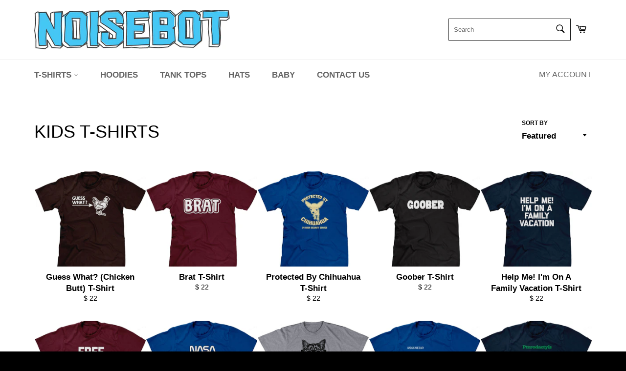

--- FILE ---
content_type: text/html; charset=utf-8
request_url: https://www.noisebot.com/collections/kids-t-shirts
body_size: 33206
content:
<!doctype html>
<html class="no-js" lang="en">
<head>

  <meta charset="utf-8">
  <meta http-equiv="X-UA-Compatible" content="IE=edge,chrome=1">
  <meta name="viewport" content="width=device-width,initial-scale=1">
  <meta name="theme-color" content="#ffffff">

  
    <link rel="shortcut icon" href="//www.noisebot.com/cdn/shop/files/favicon_320x320_9fa22618-674e-4d7a-bffc-f6fc55af86e4_32x32.png?v=1613697201" type="image/png">
  

  <link rel="canonical" href="https://www.noisebot.com/collections/kids-t-shirts">
  <title>
  Funny T-Shirts For Kids | Boys Tees | Youth Toddler Shirts &ndash; NoiseBot.com
  </title>

  
    <meta name="description" content="Shop the best Funny T-Shirts for Kids! Free shipping offer. Buy Cute Tees For Boys &amp; Toddlers.">
  

  <!-- /snippets/social-meta-tags.liquid -->




<meta property="og:site_name" content="NoiseBot.com">
<meta property="og:url" content="https://www.noisebot.com/collections/kids-t-shirts">
<meta property="og:title" content="Funny T-Shirts For Kids | Boys Tees | Youth Toddler Shirts">
<meta property="og:type" content="product.group">
<meta property="og:description" content="Shop the best Funny T-Shirts for Kids! Free shipping offer. Buy Cute Tees For Boys &amp; Toddlers.">

<meta property="og:image" content="http://www.noisebot.com/cdn/shop/files/social-sharing-image_b6e729b6-8e93-4869-99d8-92eb57bfd2a8_1200x1200.png?v=1599348785">
<meta property="og:image:secure_url" content="https://www.noisebot.com/cdn/shop/files/social-sharing-image_b6e729b6-8e93-4869-99d8-92eb57bfd2a8_1200x1200.png?v=1599348785">


  <meta name="twitter:site" content="@noisebot">

<meta name="twitter:card" content="summary_large_image">
<meta name="twitter:title" content="Funny T-Shirts For Kids | Boys Tees | Youth Toddler Shirts">
<meta name="twitter:description" content="Shop the best Funny T-Shirts for Kids! Free shipping offer. Buy Cute Tees For Boys &amp; Toddlers.">


  <script>
    document.documentElement.className = document.documentElement.className.replace('no-js', 'js');
  </script>

  <link href="//www.noisebot.com/cdn/shop/t/106/assets/theme.scss.css?v=112426493974305660221761693043" rel="stylesheet" type="text/css" media="all" />

  <script>
    window.theme = window.theme || {};

    theme.strings = {
      stockAvailable: "1 available",
      addToCart: "Add to Cart",
      soldOut: "Sold Out",
      unavailable: "Unavailable",
      noStockAvailable: "The item could not be added to your cart because there are not enough in stock.",
      willNotShipUntil: "Will not ship until [date]",
      willBeInStockAfter: "Will be in stock after [date]",
      totalCartDiscount: "You're saving [savings]",
      addressError: "Error looking up that address",
      addressNoResults: "No results for that address",
      addressQueryLimit: "You have exceeded the Google API usage limit. Consider upgrading to a \u003ca href=\"https:\/\/developers.google.com\/maps\/premium\/usage-limits\"\u003ePremium Plan\u003c\/a\u003e.",
      authError: "There was a problem authenticating your Google Maps API Key.",
      slideNumber: "Slide [slide_number], current"
    };
  </script>

  <script src="//www.noisebot.com/cdn/shop/t/106/assets/lazysizes.min.js?v=56045284683979784691641655602" async="async"></script>

  

  <script src="//www.noisebot.com/cdn/shop/t/106/assets/vendor.js?v=59352919779726365461641655606" defer="defer"></script>

  

  <script src="//www.noisebot.com/cdn/shop/t/106/assets/theme.js?v=105744382582993679571736502667" defer="defer"></script>

  <script>window.performance && window.performance.mark && window.performance.mark('shopify.content_for_header.start');</script><meta name="google-site-verification" content="wv7GuaQi83XW4MrlY4qwnMdPxDuAzWa_MtvnQ1O_ln4">
<meta name="facebook-domain-verification" content="0f4f8gbk97vxl9lzj1oxmxxrtqekaa">
<meta id="shopify-digital-wallet" name="shopify-digital-wallet" content="/11382164/digital_wallets/dialog">
<meta name="shopify-checkout-api-token" content="ab511c96cd5eb359d6641e1700ee3b8c">
<meta id="in-context-paypal-metadata" data-shop-id="11382164" data-venmo-supported="false" data-environment="production" data-locale="en_US" data-paypal-v4="true" data-currency="USD">
<link rel="alternate" type="application/atom+xml" title="Feed" href="/collections/kids-t-shirts.atom" />
<link rel="next" href="/collections/kids-t-shirts?page=2">
<link rel="alternate" type="application/json+oembed" href="https://www.noisebot.com/collections/kids-t-shirts.oembed">
<script async="async" src="/checkouts/internal/preloads.js?locale=en-US"></script>
<link rel="preconnect" href="https://shop.app" crossorigin="anonymous">
<script async="async" src="https://shop.app/checkouts/internal/preloads.js?locale=en-US&shop_id=11382164" crossorigin="anonymous"></script>
<script id="apple-pay-shop-capabilities" type="application/json">{"shopId":11382164,"countryCode":"US","currencyCode":"USD","merchantCapabilities":["supports3DS"],"merchantId":"gid:\/\/shopify\/Shop\/11382164","merchantName":"NoiseBot.com","requiredBillingContactFields":["postalAddress","email","phone"],"requiredShippingContactFields":["postalAddress","email","phone"],"shippingType":"shipping","supportedNetworks":["visa","masterCard","amex","discover","elo","jcb"],"total":{"type":"pending","label":"NoiseBot.com","amount":"1.00"},"shopifyPaymentsEnabled":true,"supportsSubscriptions":true}</script>
<script id="shopify-features" type="application/json">{"accessToken":"ab511c96cd5eb359d6641e1700ee3b8c","betas":["rich-media-storefront-analytics"],"domain":"www.noisebot.com","predictiveSearch":true,"shopId":11382164,"locale":"en"}</script>
<script>var Shopify = Shopify || {};
Shopify.shop = "noisebot.myshopify.com";
Shopify.locale = "en";
Shopify.currency = {"active":"USD","rate":"1.0"};
Shopify.country = "US";
Shopify.theme = {"name":"Venture + code mods with Installments message","id":130061500675,"schema_name":"Venture","schema_version":"12.0.1","theme_store_id":775,"role":"main"};
Shopify.theme.handle = "null";
Shopify.theme.style = {"id":null,"handle":null};
Shopify.cdnHost = "www.noisebot.com/cdn";
Shopify.routes = Shopify.routes || {};
Shopify.routes.root = "/";</script>
<script type="module">!function(o){(o.Shopify=o.Shopify||{}).modules=!0}(window);</script>
<script>!function(o){function n(){var o=[];function n(){o.push(Array.prototype.slice.apply(arguments))}return n.q=o,n}var t=o.Shopify=o.Shopify||{};t.loadFeatures=n(),t.autoloadFeatures=n()}(window);</script>
<script>
  window.ShopifyPay = window.ShopifyPay || {};
  window.ShopifyPay.apiHost = "shop.app\/pay";
  window.ShopifyPay.redirectState = null;
</script>
<script id="shop-js-analytics" type="application/json">{"pageType":"collection"}</script>
<script defer="defer" async type="module" src="//www.noisebot.com/cdn/shopifycloud/shop-js/modules/v2/client.init-shop-cart-sync_BApSsMSl.en.esm.js"></script>
<script defer="defer" async type="module" src="//www.noisebot.com/cdn/shopifycloud/shop-js/modules/v2/chunk.common_CBoos6YZ.esm.js"></script>
<script type="module">
  await import("//www.noisebot.com/cdn/shopifycloud/shop-js/modules/v2/client.init-shop-cart-sync_BApSsMSl.en.esm.js");
await import("//www.noisebot.com/cdn/shopifycloud/shop-js/modules/v2/chunk.common_CBoos6YZ.esm.js");

  window.Shopify.SignInWithShop?.initShopCartSync?.({"fedCMEnabled":true,"windoidEnabled":true});

</script>
<script>
  window.Shopify = window.Shopify || {};
  if (!window.Shopify.featureAssets) window.Shopify.featureAssets = {};
  window.Shopify.featureAssets['shop-js'] = {"shop-cart-sync":["modules/v2/client.shop-cart-sync_DJczDl9f.en.esm.js","modules/v2/chunk.common_CBoos6YZ.esm.js"],"init-fed-cm":["modules/v2/client.init-fed-cm_BzwGC0Wi.en.esm.js","modules/v2/chunk.common_CBoos6YZ.esm.js"],"init-windoid":["modules/v2/client.init-windoid_BS26ThXS.en.esm.js","modules/v2/chunk.common_CBoos6YZ.esm.js"],"shop-cash-offers":["modules/v2/client.shop-cash-offers_DthCPNIO.en.esm.js","modules/v2/chunk.common_CBoos6YZ.esm.js","modules/v2/chunk.modal_Bu1hFZFC.esm.js"],"shop-button":["modules/v2/client.shop-button_D_JX508o.en.esm.js","modules/v2/chunk.common_CBoos6YZ.esm.js"],"init-shop-email-lookup-coordinator":["modules/v2/client.init-shop-email-lookup-coordinator_DFwWcvrS.en.esm.js","modules/v2/chunk.common_CBoos6YZ.esm.js"],"shop-toast-manager":["modules/v2/client.shop-toast-manager_tEhgP2F9.en.esm.js","modules/v2/chunk.common_CBoos6YZ.esm.js"],"shop-login-button":["modules/v2/client.shop-login-button_DwLgFT0K.en.esm.js","modules/v2/chunk.common_CBoos6YZ.esm.js","modules/v2/chunk.modal_Bu1hFZFC.esm.js"],"avatar":["modules/v2/client.avatar_BTnouDA3.en.esm.js"],"init-shop-cart-sync":["modules/v2/client.init-shop-cart-sync_BApSsMSl.en.esm.js","modules/v2/chunk.common_CBoos6YZ.esm.js"],"pay-button":["modules/v2/client.pay-button_BuNmcIr_.en.esm.js","modules/v2/chunk.common_CBoos6YZ.esm.js"],"init-shop-for-new-customer-accounts":["modules/v2/client.init-shop-for-new-customer-accounts_DrjXSI53.en.esm.js","modules/v2/client.shop-login-button_DwLgFT0K.en.esm.js","modules/v2/chunk.common_CBoos6YZ.esm.js","modules/v2/chunk.modal_Bu1hFZFC.esm.js"],"init-customer-accounts-sign-up":["modules/v2/client.init-customer-accounts-sign-up_TlVCiykN.en.esm.js","modules/v2/client.shop-login-button_DwLgFT0K.en.esm.js","modules/v2/chunk.common_CBoos6YZ.esm.js","modules/v2/chunk.modal_Bu1hFZFC.esm.js"],"shop-follow-button":["modules/v2/client.shop-follow-button_C5D3XtBb.en.esm.js","modules/v2/chunk.common_CBoos6YZ.esm.js","modules/v2/chunk.modal_Bu1hFZFC.esm.js"],"checkout-modal":["modules/v2/client.checkout-modal_8TC_1FUY.en.esm.js","modules/v2/chunk.common_CBoos6YZ.esm.js","modules/v2/chunk.modal_Bu1hFZFC.esm.js"],"init-customer-accounts":["modules/v2/client.init-customer-accounts_C0Oh2ljF.en.esm.js","modules/v2/client.shop-login-button_DwLgFT0K.en.esm.js","modules/v2/chunk.common_CBoos6YZ.esm.js","modules/v2/chunk.modal_Bu1hFZFC.esm.js"],"lead-capture":["modules/v2/client.lead-capture_Cq0gfm7I.en.esm.js","modules/v2/chunk.common_CBoos6YZ.esm.js","modules/v2/chunk.modal_Bu1hFZFC.esm.js"],"shop-login":["modules/v2/client.shop-login_BmtnoEUo.en.esm.js","modules/v2/chunk.common_CBoos6YZ.esm.js","modules/v2/chunk.modal_Bu1hFZFC.esm.js"],"payment-terms":["modules/v2/client.payment-terms_BHOWV7U_.en.esm.js","modules/v2/chunk.common_CBoos6YZ.esm.js","modules/v2/chunk.modal_Bu1hFZFC.esm.js"]};
</script>
<script>(function() {
  var isLoaded = false;
  function asyncLoad() {
    if (isLoaded) return;
    isLoaded = true;
    var urls = ["\/\/cdn.shopify.com\/proxy\/d66c961836308c5eb3c3d773dc1a72f8801a3e7b0e2b7e3192d791f8fe6ee4ab\/static.cdn.printful.com\/static\/js\/external\/shopify-product-customizer.js?v=0.28\u0026shop=noisebot.myshopify.com\u0026sp-cache-control=cHVibGljLCBtYXgtYWdlPTkwMA"];
    for (var i = 0; i < urls.length; i++) {
      var s = document.createElement('script');
      s.type = 'text/javascript';
      s.async = true;
      s.src = urls[i];
      var x = document.getElementsByTagName('script')[0];
      x.parentNode.insertBefore(s, x);
    }
  };
  if(window.attachEvent) {
    window.attachEvent('onload', asyncLoad);
  } else {
    window.addEventListener('load', asyncLoad, false);
  }
})();</script>
<script id="__st">var __st={"a":11382164,"offset":-18000,"reqid":"62df84f5-4846-4ed8-a3aa-58510b0cd133-1768902610","pageurl":"www.noisebot.com\/collections\/kids-t-shirts","u":"e7c84faa8060","p":"collection","rtyp":"collection","rid":432059274};</script>
<script>window.ShopifyPaypalV4VisibilityTracking = true;</script>
<script id="captcha-bootstrap">!function(){'use strict';const t='contact',e='account',n='new_comment',o=[[t,t],['blogs',n],['comments',n],[t,'customer']],c=[[e,'customer_login'],[e,'guest_login'],[e,'recover_customer_password'],[e,'create_customer']],r=t=>t.map((([t,e])=>`form[action*='/${t}']:not([data-nocaptcha='true']) input[name='form_type'][value='${e}']`)).join(','),a=t=>()=>t?[...document.querySelectorAll(t)].map((t=>t.form)):[];function s(){const t=[...o],e=r(t);return a(e)}const i='password',u='form_key',d=['recaptcha-v3-token','g-recaptcha-response','h-captcha-response',i],f=()=>{try{return window.sessionStorage}catch{return}},m='__shopify_v',_=t=>t.elements[u];function p(t,e,n=!1){try{const o=window.sessionStorage,c=JSON.parse(o.getItem(e)),{data:r}=function(t){const{data:e,action:n}=t;return t[m]||n?{data:e,action:n}:{data:t,action:n}}(c);for(const[e,n]of Object.entries(r))t.elements[e]&&(t.elements[e].value=n);n&&o.removeItem(e)}catch(o){console.error('form repopulation failed',{error:o})}}const l='form_type',E='cptcha';function T(t){t.dataset[E]=!0}const w=window,h=w.document,L='Shopify',v='ce_forms',y='captcha';let A=!1;((t,e)=>{const n=(g='f06e6c50-85a8-45c8-87d0-21a2b65856fe',I='https://cdn.shopify.com/shopifycloud/storefront-forms-hcaptcha/ce_storefront_forms_captcha_hcaptcha.v1.5.2.iife.js',D={infoText:'Protected by hCaptcha',privacyText:'Privacy',termsText:'Terms'},(t,e,n)=>{const o=w[L][v],c=o.bindForm;if(c)return c(t,g,e,D).then(n);var r;o.q.push([[t,g,e,D],n]),r=I,A||(h.body.append(Object.assign(h.createElement('script'),{id:'captcha-provider',async:!0,src:r})),A=!0)});var g,I,D;w[L]=w[L]||{},w[L][v]=w[L][v]||{},w[L][v].q=[],w[L][y]=w[L][y]||{},w[L][y].protect=function(t,e){n(t,void 0,e),T(t)},Object.freeze(w[L][y]),function(t,e,n,w,h,L){const[v,y,A,g]=function(t,e,n){const i=e?o:[],u=t?c:[],d=[...i,...u],f=r(d),m=r(i),_=r(d.filter((([t,e])=>n.includes(e))));return[a(f),a(m),a(_),s()]}(w,h,L),I=t=>{const e=t.target;return e instanceof HTMLFormElement?e:e&&e.form},D=t=>v().includes(t);t.addEventListener('submit',(t=>{const e=I(t);if(!e)return;const n=D(e)&&!e.dataset.hcaptchaBound&&!e.dataset.recaptchaBound,o=_(e),c=g().includes(e)&&(!o||!o.value);(n||c)&&t.preventDefault(),c&&!n&&(function(t){try{if(!f())return;!function(t){const e=f();if(!e)return;const n=_(t);if(!n)return;const o=n.value;o&&e.removeItem(o)}(t);const e=Array.from(Array(32),(()=>Math.random().toString(36)[2])).join('');!function(t,e){_(t)||t.append(Object.assign(document.createElement('input'),{type:'hidden',name:u})),t.elements[u].value=e}(t,e),function(t,e){const n=f();if(!n)return;const o=[...t.querySelectorAll(`input[type='${i}']`)].map((({name:t})=>t)),c=[...d,...o],r={};for(const[a,s]of new FormData(t).entries())c.includes(a)||(r[a]=s);n.setItem(e,JSON.stringify({[m]:1,action:t.action,data:r}))}(t,e)}catch(e){console.error('failed to persist form',e)}}(e),e.submit())}));const S=(t,e)=>{t&&!t.dataset[E]&&(n(t,e.some((e=>e===t))),T(t))};for(const o of['focusin','change'])t.addEventListener(o,(t=>{const e=I(t);D(e)&&S(e,y())}));const B=e.get('form_key'),M=e.get(l),P=B&&M;t.addEventListener('DOMContentLoaded',(()=>{const t=y();if(P)for(const e of t)e.elements[l].value===M&&p(e,B);[...new Set([...A(),...v().filter((t=>'true'===t.dataset.shopifyCaptcha))])].forEach((e=>S(e,t)))}))}(h,new URLSearchParams(w.location.search),n,t,e,['guest_login'])})(!0,!0)}();</script>
<script integrity="sha256-4kQ18oKyAcykRKYeNunJcIwy7WH5gtpwJnB7kiuLZ1E=" data-source-attribution="shopify.loadfeatures" defer="defer" src="//www.noisebot.com/cdn/shopifycloud/storefront/assets/storefront/load_feature-a0a9edcb.js" crossorigin="anonymous"></script>
<script crossorigin="anonymous" defer="defer" src="//www.noisebot.com/cdn/shopifycloud/storefront/assets/shopify_pay/storefront-65b4c6d7.js?v=20250812"></script>
<script data-source-attribution="shopify.dynamic_checkout.dynamic.init">var Shopify=Shopify||{};Shopify.PaymentButton=Shopify.PaymentButton||{isStorefrontPortableWallets:!0,init:function(){window.Shopify.PaymentButton.init=function(){};var t=document.createElement("script");t.src="https://www.noisebot.com/cdn/shopifycloud/portable-wallets/latest/portable-wallets.en.js",t.type="module",document.head.appendChild(t)}};
</script>
<script data-source-attribution="shopify.dynamic_checkout.buyer_consent">
  function portableWalletsHideBuyerConsent(e){var t=document.getElementById("shopify-buyer-consent"),n=document.getElementById("shopify-subscription-policy-button");t&&n&&(t.classList.add("hidden"),t.setAttribute("aria-hidden","true"),n.removeEventListener("click",e))}function portableWalletsShowBuyerConsent(e){var t=document.getElementById("shopify-buyer-consent"),n=document.getElementById("shopify-subscription-policy-button");t&&n&&(t.classList.remove("hidden"),t.removeAttribute("aria-hidden"),n.addEventListener("click",e))}window.Shopify?.PaymentButton&&(window.Shopify.PaymentButton.hideBuyerConsent=portableWalletsHideBuyerConsent,window.Shopify.PaymentButton.showBuyerConsent=portableWalletsShowBuyerConsent);
</script>
<script data-source-attribution="shopify.dynamic_checkout.cart.bootstrap">document.addEventListener("DOMContentLoaded",(function(){function t(){return document.querySelector("shopify-accelerated-checkout-cart, shopify-accelerated-checkout")}if(t())Shopify.PaymentButton.init();else{new MutationObserver((function(e,n){t()&&(Shopify.PaymentButton.init(),n.disconnect())})).observe(document.body,{childList:!0,subtree:!0})}}));
</script>
<link id="shopify-accelerated-checkout-styles" rel="stylesheet" media="screen" href="https://www.noisebot.com/cdn/shopifycloud/portable-wallets/latest/accelerated-checkout-backwards-compat.css" crossorigin="anonymous">
<style id="shopify-accelerated-checkout-cart">
        #shopify-buyer-consent {
  margin-top: 1em;
  display: inline-block;
  width: 100%;
}

#shopify-buyer-consent.hidden {
  display: none;
}

#shopify-subscription-policy-button {
  background: none;
  border: none;
  padding: 0;
  text-decoration: underline;
  font-size: inherit;
  cursor: pointer;
}

#shopify-subscription-policy-button::before {
  box-shadow: none;
}

      </style>

<script>window.performance && window.performance.mark && window.performance.mark('shopify.content_for_header.end');</script>

<script>
    window.BOLD = window.BOLD || {};
        window.BOLD.options = window.BOLD.options || {};
        window.BOLD.options.settings = window.BOLD.options.settings || {};
        window.BOLD.options.settings.v1_variant_mode = window.BOLD.options.settings.v1_variant_mode || true;
        window.BOLD.options.settings.hybrid_fix_auto_insert_inputs =
        window.BOLD.options.settings.hybrid_fix_auto_insert_inputs || true;
</script>
<script>window.BOLD = window.BOLD || {};
    window.BOLD.common = window.BOLD.common || {};
    window.BOLD.common.Shopify = window.BOLD.common.Shopify || {};
    window.BOLD.common.Shopify.shop = {
      domain: 'www.noisebot.com',
      permanent_domain: 'noisebot.myshopify.com',
      url: 'https://www.noisebot.com',
      secure_url: 'https://www.noisebot.com',money_format: "$ {{amount}}",currency: "USD"
    };
    window.BOLD.common.Shopify.customer = {
      id: null,
      tags: null,
    };
    window.BOLD.common.Shopify.cart = {"note":null,"attributes":{},"original_total_price":0,"total_price":0,"total_discount":0,"total_weight":0.0,"item_count":0,"items":[],"requires_shipping":false,"currency":"USD","items_subtotal_price":0,"cart_level_discount_applications":[],"checkout_charge_amount":0};
    window.BOLD.common.template = 'collection';window.BOLD.common.Shopify.formatMoney = function(money, format) {
        function n(t, e) {
            return "undefined" == typeof t ? e : t
        }
        function r(t, e, r, i) {
            if (e = n(e, 2),
                r = n(r, ","),
                i = n(i, "."),
            isNaN(t) || null == t)
                return 0;
            t = (t / 100).toFixed(e);
            var o = t.split(".")
                , a = o[0].replace(/(\d)(?=(\d\d\d)+(?!\d))/g, "$1" + r)
                , s = o[1] ? i + o[1] : "";
            return a + s
        }
        "string" == typeof money && (money = money.replace(".", ""));
        var i = ""
            , o = /\{\{\s*(\w+)\s*\}\}/
            , a = format || window.BOLD.common.Shopify.shop.money_format || window.Shopify.money_format || "$ {{ amount }}";
        switch (a.match(o)[1]) {
            case "amount":
                i = r(money, 2, ",", ".");
                break;
            case "amount_no_decimals":
                i = r(money, 0, ",", ".");
                break;
            case "amount_with_comma_separator":
                i = r(money, 2, ".", ",");
                break;
            case "amount_no_decimals_with_comma_separator":
                i = r(money, 0, ".", ",");
                break;
            case "amount_with_space_separator":
                i = r(money, 2, " ", ",");
                break;
            case "amount_no_decimals_with_space_separator":
                i = r(money, 0, " ", ",");
                break;
            case "amount_with_apostrophe_separator":
                i = r(money, 2, "'", ".");
                break;
        }
        return a.replace(o, i);
    };
    window.BOLD.common.Shopify.saveProduct = function (handle, product) {
      if (typeof handle === 'string' && typeof window.BOLD.common.Shopify.products[handle] === 'undefined') {
        if (typeof product === 'number') {
          window.BOLD.common.Shopify.handles[product] = handle;
          product = { id: product };
        }
        window.BOLD.common.Shopify.products[handle] = product;
      }
    };
    window.BOLD.common.Shopify.saveVariant = function (variant_id, variant) {
      if (typeof variant_id === 'number' && typeof window.BOLD.common.Shopify.variants[variant_id] === 'undefined') {
        window.BOLD.common.Shopify.variants[variant_id] = variant;
      }
    };window.BOLD.common.Shopify.products = window.BOLD.common.Shopify.products || {};
    window.BOLD.common.Shopify.variants = window.BOLD.common.Shopify.variants || {};
    window.BOLD.common.Shopify.handles = window.BOLD.common.Shopify.handles || {};window.BOLD.common.Shopify.saveProduct(null, null);window.BOLD.apps_installed = {"Product Options":2} || {};window.BOLD.common.Shopify.saveProduct("guess-what-chicken-butt-t-shirt", 11026615754);window.BOLD.common.Shopify.saveVariant(43803285578, { product_id: 11026615754, product_handle: "guess-what-chicken-butt-t-shirt", price: 2200, group_id: '', csp_metafield: {}});window.BOLD.common.Shopify.saveVariant(43803285706, { product_id: 11026615754, product_handle: "guess-what-chicken-butt-t-shirt", price: 2200, group_id: '', csp_metafield: {}});window.BOLD.common.Shopify.saveVariant(43803285770, { product_id: 11026615754, product_handle: "guess-what-chicken-butt-t-shirt", price: 2200, group_id: '', csp_metafield: {}});window.BOLD.common.Shopify.saveVariant(43803285898, { product_id: 11026615754, product_handle: "guess-what-chicken-butt-t-shirt", price: 2200, group_id: '', csp_metafield: {}});window.BOLD.common.Shopify.saveVariant(43803285962, { product_id: 11026615754, product_handle: "guess-what-chicken-butt-t-shirt", price: 2200, group_id: '', csp_metafield: {}});window.BOLD.common.Shopify.saveVariant(43803286026, { product_id: 11026615754, product_handle: "guess-what-chicken-butt-t-shirt", price: 2200, group_id: '', csp_metafield: {}});window.BOLD.common.Shopify.saveVariant(43803286090, { product_id: 11026615754, product_handle: "guess-what-chicken-butt-t-shirt", price: 2200, group_id: '', csp_metafield: {}});window.BOLD.common.Shopify.saveVariant(43803286154, { product_id: 11026615754, product_handle: "guess-what-chicken-butt-t-shirt", price: 2200, group_id: '', csp_metafield: {}});window.BOLD.common.Shopify.saveVariant(43803286218, { product_id: 11026615754, product_handle: "guess-what-chicken-butt-t-shirt", price: 2200, group_id: '', csp_metafield: {}});window.BOLD.common.Shopify.saveVariant(43803286282, { product_id: 11026615754, product_handle: "guess-what-chicken-butt-t-shirt", price: 2200, group_id: '', csp_metafield: {}});window.BOLD.common.Shopify.saveVariant(43803286346, { product_id: 11026615754, product_handle: "guess-what-chicken-butt-t-shirt", price: 2200, group_id: '', csp_metafield: {}});window.BOLD.common.Shopify.saveVariant(43803286474, { product_id: 11026615754, product_handle: "guess-what-chicken-butt-t-shirt", price: 2200, group_id: '', csp_metafield: {}});window.BOLD.common.Shopify.saveVariant(43803286538, { product_id: 11026615754, product_handle: "guess-what-chicken-butt-t-shirt", price: 2200, group_id: '', csp_metafield: {}});window.BOLD.common.Shopify.saveProduct("brat-t-shirt", 11031159754);window.BOLD.common.Shopify.saveVariant(43834640074, { product_id: 11031159754, product_handle: "brat-t-shirt", price: 2200, group_id: '', csp_metafield: {}});window.BOLD.common.Shopify.saveVariant(43834640138, { product_id: 11031159754, product_handle: "brat-t-shirt", price: 2200, group_id: '', csp_metafield: {}});window.BOLD.common.Shopify.saveVariant(43834640202, { product_id: 11031159754, product_handle: "brat-t-shirt", price: 2200, group_id: '', csp_metafield: {}});window.BOLD.common.Shopify.saveVariant(43834640266, { product_id: 11031159754, product_handle: "brat-t-shirt", price: 2200, group_id: '', csp_metafield: {}});window.BOLD.common.Shopify.saveVariant(43834640330, { product_id: 11031159754, product_handle: "brat-t-shirt", price: 2200, group_id: '', csp_metafield: {}});window.BOLD.common.Shopify.saveVariant(43834640394, { product_id: 11031159754, product_handle: "brat-t-shirt", price: 2200, group_id: '', csp_metafield: {}});window.BOLD.common.Shopify.saveVariant(43834640458, { product_id: 11031159754, product_handle: "brat-t-shirt", price: 2200, group_id: '', csp_metafield: {}});window.BOLD.common.Shopify.saveVariant(43834640522, { product_id: 11031159754, product_handle: "brat-t-shirt", price: 2200, group_id: '', csp_metafield: {}});window.BOLD.common.Shopify.saveVariant(43834640586, { product_id: 11031159754, product_handle: "brat-t-shirt", price: 2200, group_id: '', csp_metafield: {}});window.BOLD.common.Shopify.saveVariant(43834640650, { product_id: 11031159754, product_handle: "brat-t-shirt", price: 2200, group_id: '', csp_metafield: {}});window.BOLD.common.Shopify.saveVariant(43834640714, { product_id: 11031159754, product_handle: "brat-t-shirt", price: 2200, group_id: '', csp_metafield: {}});window.BOLD.common.Shopify.saveVariant(43834640778, { product_id: 11031159754, product_handle: "brat-t-shirt", price: 2200, group_id: '', csp_metafield: {}});window.BOLD.common.Shopify.saveVariant(43834640842, { product_id: 11031159754, product_handle: "brat-t-shirt", price: 2200, group_id: '', csp_metafield: {}});window.BOLD.common.Shopify.saveProduct("protected-by-chihuahua-t-shirt", 11062914826);window.BOLD.common.Shopify.saveVariant(44098222538, { product_id: 11062914826, product_handle: "protected-by-chihuahua-t-shirt", price: 2200, group_id: '', csp_metafield: {}});window.BOLD.common.Shopify.saveVariant(44098222410, { product_id: 11062914826, product_handle: "protected-by-chihuahua-t-shirt", price: 2200, group_id: '', csp_metafield: {}});window.BOLD.common.Shopify.saveVariant(44098222474, { product_id: 11062914826, product_handle: "protected-by-chihuahua-t-shirt", price: 2200, group_id: '', csp_metafield: {}});window.BOLD.common.Shopify.saveVariant(44098222346, { product_id: 11062914826, product_handle: "protected-by-chihuahua-t-shirt", price: 2200, group_id: '', csp_metafield: {}});window.BOLD.common.Shopify.saveVariant(44098222602, { product_id: 11062914826, product_handle: "protected-by-chihuahua-t-shirt", price: 2200, group_id: '', csp_metafield: {}});window.BOLD.common.Shopify.saveVariant(44098222666, { product_id: 11062914826, product_handle: "protected-by-chihuahua-t-shirt", price: 2200, group_id: '', csp_metafield: {}});window.BOLD.common.Shopify.saveVariant(44098222730, { product_id: 11062914826, product_handle: "protected-by-chihuahua-t-shirt", price: 2200, group_id: '', csp_metafield: {}});window.BOLD.common.Shopify.saveVariant(44098222794, { product_id: 11062914826, product_handle: "protected-by-chihuahua-t-shirt", price: 2200, group_id: '', csp_metafield: {}});window.BOLD.common.Shopify.saveVariant(44098222858, { product_id: 11062914826, product_handle: "protected-by-chihuahua-t-shirt", price: 2200, group_id: '', csp_metafield: {}});window.BOLD.common.Shopify.saveVariant(44098222922, { product_id: 11062914826, product_handle: "protected-by-chihuahua-t-shirt", price: 2200, group_id: '', csp_metafield: {}});window.BOLD.common.Shopify.saveProduct("goober-t-shirt", 11049887498);window.BOLD.common.Shopify.saveVariant(43986746826, { product_id: 11049887498, product_handle: "goober-t-shirt", price: 2200, group_id: '', csp_metafield: {}});window.BOLD.common.Shopify.saveVariant(43986746890, { product_id: 11049887498, product_handle: "goober-t-shirt", price: 2200, group_id: '', csp_metafield: {}});window.BOLD.common.Shopify.saveVariant(43986746954, { product_id: 11049887498, product_handle: "goober-t-shirt", price: 2200, group_id: '', csp_metafield: {}});window.BOLD.common.Shopify.saveVariant(43986747018, { product_id: 11049887498, product_handle: "goober-t-shirt", price: 2200, group_id: '', csp_metafield: {}});window.BOLD.common.Shopify.saveVariant(43986747082, { product_id: 11049887498, product_handle: "goober-t-shirt", price: 2200, group_id: '', csp_metafield: {}});window.BOLD.common.Shopify.saveVariant(43986747146, { product_id: 11049887498, product_handle: "goober-t-shirt", price: 2200, group_id: '', csp_metafield: {}});window.BOLD.common.Shopify.saveVariant(43986747210, { product_id: 11049887498, product_handle: "goober-t-shirt", price: 2200, group_id: '', csp_metafield: {}});window.BOLD.common.Shopify.saveVariant(43986747274, { product_id: 11049887498, product_handle: "goober-t-shirt", price: 2200, group_id: '', csp_metafield: {}});window.BOLD.common.Shopify.saveVariant(43986747338, { product_id: 11049887498, product_handle: "goober-t-shirt", price: 2200, group_id: '', csp_metafield: {}});window.BOLD.common.Shopify.saveVariant(43986747402, { product_id: 11049887498, product_handle: "goober-t-shirt", price: 2200, group_id: '', csp_metafield: {}});window.BOLD.common.Shopify.saveVariant(43986747466, { product_id: 11049887498, product_handle: "goober-t-shirt", price: 2200, group_id: '', csp_metafield: {}});window.BOLD.common.Shopify.saveVariant(43986747530, { product_id: 11049887498, product_handle: "goober-t-shirt", price: 2200, group_id: '', csp_metafield: {}});window.BOLD.common.Shopify.saveVariant(43986747594, { product_id: 11049887498, product_handle: "goober-t-shirt", price: 2200, group_id: '', csp_metafield: {}});window.BOLD.common.Shopify.saveProduct("help-me-im-on-a-family-vacation-t-shirt", 11059573514);window.BOLD.common.Shopify.saveVariant(44055798986, { product_id: 11059573514, product_handle: "help-me-im-on-a-family-vacation-t-shirt", price: 2200, group_id: '', csp_metafield: {}});window.BOLD.common.Shopify.saveVariant(44055799114, { product_id: 11059573514, product_handle: "help-me-im-on-a-family-vacation-t-shirt", price: 2200, group_id: '', csp_metafield: {}});window.BOLD.common.Shopify.saveVariant(44055799178, { product_id: 11059573514, product_handle: "help-me-im-on-a-family-vacation-t-shirt", price: 2200, group_id: '', csp_metafield: {}});window.BOLD.common.Shopify.saveVariant(44055799306, { product_id: 11059573514, product_handle: "help-me-im-on-a-family-vacation-t-shirt", price: 2200, group_id: '', csp_metafield: {}});window.BOLD.common.Shopify.saveVariant(44055799370, { product_id: 11059573514, product_handle: "help-me-im-on-a-family-vacation-t-shirt", price: 2200, group_id: '', csp_metafield: {}});window.BOLD.common.Shopify.saveVariant(44055799498, { product_id: 11059573514, product_handle: "help-me-im-on-a-family-vacation-t-shirt", price: 2200, group_id: '', csp_metafield: {}});window.BOLD.common.Shopify.saveVariant(44055799562, { product_id: 11059573514, product_handle: "help-me-im-on-a-family-vacation-t-shirt", price: 2200, group_id: '', csp_metafield: {}});window.BOLD.common.Shopify.saveVariant(44055799690, { product_id: 11059573514, product_handle: "help-me-im-on-a-family-vacation-t-shirt", price: 2200, group_id: '', csp_metafield: {}});window.BOLD.common.Shopify.saveVariant(44055799754, { product_id: 11059573514, product_handle: "help-me-im-on-a-family-vacation-t-shirt", price: 2200, group_id: '', csp_metafield: {}});window.BOLD.common.Shopify.saveVariant(44055799882, { product_id: 11059573514, product_handle: "help-me-im-on-a-family-vacation-t-shirt", price: 2200, group_id: '', csp_metafield: {}});window.BOLD.common.Shopify.saveVariant(44055799946, { product_id: 11059573514, product_handle: "help-me-im-on-a-family-vacation-t-shirt", price: 2200, group_id: '', csp_metafield: {}});window.BOLD.common.Shopify.saveVariant(44055800074, { product_id: 11059573514, product_handle: "help-me-im-on-a-family-vacation-t-shirt", price: 2200, group_id: '', csp_metafield: {}});window.BOLD.common.Shopify.saveVariant(44055800138, { product_id: 11059573514, product_handle: "help-me-im-on-a-family-vacation-t-shirt", price: 2200, group_id: '', csp_metafield: {}});window.BOLD.common.Shopify.saveProduct("free-high-fives-t-shirt", 11063481098);window.BOLD.common.Shopify.saveVariant(44100809162, { product_id: 11063481098, product_handle: "free-high-fives-t-shirt", price: 2200, group_id: '', csp_metafield: {}});window.BOLD.common.Shopify.saveVariant(44100809226, { product_id: 11063481098, product_handle: "free-high-fives-t-shirt", price: 2200, group_id: '', csp_metafield: {}});window.BOLD.common.Shopify.saveVariant(44100809290, { product_id: 11063481098, product_handle: "free-high-fives-t-shirt", price: 2200, group_id: '', csp_metafield: {}});window.BOLD.common.Shopify.saveVariant(44100809354, { product_id: 11063481098, product_handle: "free-high-fives-t-shirt", price: 2200, group_id: '', csp_metafield: {}});window.BOLD.common.Shopify.saveVariant(44100809418, { product_id: 11063481098, product_handle: "free-high-fives-t-shirt", price: 2200, group_id: '', csp_metafield: {}});window.BOLD.common.Shopify.saveVariant(44100809482, { product_id: 11063481098, product_handle: "free-high-fives-t-shirt", price: 2200, group_id: '', csp_metafield: {}});window.BOLD.common.Shopify.saveVariant(44100809546, { product_id: 11063481098, product_handle: "free-high-fives-t-shirt", price: 2200, group_id: '', csp_metafield: {}});window.BOLD.common.Shopify.saveVariant(44100809610, { product_id: 11063481098, product_handle: "free-high-fives-t-shirt", price: 2200, group_id: '', csp_metafield: {}});window.BOLD.common.Shopify.saveVariant(44100809674, { product_id: 11063481098, product_handle: "free-high-fives-t-shirt", price: 2200, group_id: '', csp_metafield: {}});window.BOLD.common.Shopify.saveVariant(44100809738, { product_id: 11063481098, product_handle: "free-high-fives-t-shirt", price: 2200, group_id: '', csp_metafield: {}});window.BOLD.common.Shopify.saveVariant(44100809802, { product_id: 11063481098, product_handle: "free-high-fives-t-shirt", price: 2200, group_id: '', csp_metafield: {}});window.BOLD.common.Shopify.saveVariant(44100809866, { product_id: 11063481098, product_handle: "free-high-fives-t-shirt", price: 2200, group_id: '', csp_metafield: {}});window.BOLD.common.Shopify.saveVariant(44100809930, { product_id: 11063481098, product_handle: "free-high-fives-t-shirt", price: 2200, group_id: '', csp_metafield: {}});window.BOLD.common.Shopify.saveProduct("nasa-space-camp-t-shirt", 11112111818);window.BOLD.common.Shopify.saveVariant(44405574282, { product_id: 11112111818, product_handle: "nasa-space-camp-t-shirt", price: 2200, group_id: '', csp_metafield: {}});window.BOLD.common.Shopify.saveVariant(44405574346, { product_id: 11112111818, product_handle: "nasa-space-camp-t-shirt", price: 2200, group_id: '', csp_metafield: {}});window.BOLD.common.Shopify.saveVariant(44405574410, { product_id: 11112111818, product_handle: "nasa-space-camp-t-shirt", price: 2200, group_id: '', csp_metafield: {}});window.BOLD.common.Shopify.saveVariant(44405574474, { product_id: 11112111818, product_handle: "nasa-space-camp-t-shirt", price: 2200, group_id: '', csp_metafield: {}});window.BOLD.common.Shopify.saveVariant(44405574538, { product_id: 11112111818, product_handle: "nasa-space-camp-t-shirt", price: 2200, group_id: '', csp_metafield: {}});window.BOLD.common.Shopify.saveVariant(44405574602, { product_id: 11112111818, product_handle: "nasa-space-camp-t-shirt", price: 2200, group_id: '', csp_metafield: {}});window.BOLD.common.Shopify.saveVariant(44405574666, { product_id: 11112111818, product_handle: "nasa-space-camp-t-shirt", price: 2200, group_id: '', csp_metafield: {}});window.BOLD.common.Shopify.saveVariant(44405574730, { product_id: 11112111818, product_handle: "nasa-space-camp-t-shirt", price: 2200, group_id: '', csp_metafield: {}});window.BOLD.common.Shopify.saveVariant(44405574794, { product_id: 11112111818, product_handle: "nasa-space-camp-t-shirt", price: 2200, group_id: '', csp_metafield: {}});window.BOLD.common.Shopify.saveVariant(44405574858, { product_id: 11112111818, product_handle: "nasa-space-camp-t-shirt", price: 2200, group_id: '', csp_metafield: {}});window.BOLD.common.Shopify.saveVariant(44405574922, { product_id: 11112111818, product_handle: "nasa-space-camp-t-shirt", price: 2200, group_id: '', csp_metafield: {}});window.BOLD.common.Shopify.saveVariant(44405574986, { product_id: 11112111818, product_handle: "nasa-space-camp-t-shirt", price: 2200, group_id: '', csp_metafield: {}});window.BOLD.common.Shopify.saveVariant(44405575050, { product_id: 11112111818, product_handle: "nasa-space-camp-t-shirt", price: 2200, group_id: '', csp_metafield: {}});window.BOLD.common.Shopify.saveVariant(44405621066, { product_id: 11112111818, product_handle: "nasa-space-camp-t-shirt", price: 2200, group_id: '', csp_metafield: {}});window.BOLD.common.Shopify.saveProduct("geek-cat-t-shirt", 11058946954);window.BOLD.common.Shopify.saveVariant(44050746378, { product_id: 11058946954, product_handle: "geek-cat-t-shirt", price: 2200, group_id: '', csp_metafield: {}});window.BOLD.common.Shopify.saveVariant(44050746442, { product_id: 11058946954, product_handle: "geek-cat-t-shirt", price: 2200, group_id: '', csp_metafield: {}});window.BOLD.common.Shopify.saveVariant(44050746570, { product_id: 11058946954, product_handle: "geek-cat-t-shirt", price: 2200, group_id: '', csp_metafield: {}});window.BOLD.common.Shopify.saveVariant(44050746634, { product_id: 11058946954, product_handle: "geek-cat-t-shirt", price: 2200, group_id: '', csp_metafield: {}});window.BOLD.common.Shopify.saveVariant(44050746762, { product_id: 11058946954, product_handle: "geek-cat-t-shirt", price: 2200, group_id: '', csp_metafield: {}});window.BOLD.common.Shopify.saveVariant(44050746826, { product_id: 11058946954, product_handle: "geek-cat-t-shirt", price: 2200, group_id: '', csp_metafield: {}});window.BOLD.common.Shopify.saveVariant(44050746954, { product_id: 11058946954, product_handle: "geek-cat-t-shirt", price: 2200, group_id: '', csp_metafield: {}});window.BOLD.common.Shopify.saveVariant(44050747082, { product_id: 11058946954, product_handle: "geek-cat-t-shirt", price: 2200, group_id: '', csp_metafield: {}});window.BOLD.common.Shopify.saveVariant(44050747146, { product_id: 11058946954, product_handle: "geek-cat-t-shirt", price: 2200, group_id: '', csp_metafield: {}});window.BOLD.common.Shopify.saveVariant(44050747274, { product_id: 11058946954, product_handle: "geek-cat-t-shirt", price: 2200, group_id: '', csp_metafield: {}});window.BOLD.common.Shopify.saveProduct("haikus-are-easy-t-shirt", 11050594698);window.BOLD.common.Shopify.saveVariant(43990476874, { product_id: 11050594698, product_handle: "haikus-are-easy-t-shirt", price: 2200, group_id: '', csp_metafield: {}});window.BOLD.common.Shopify.saveVariant(43990477002, { product_id: 11050594698, product_handle: "haikus-are-easy-t-shirt", price: 2200, group_id: '', csp_metafield: {}});window.BOLD.common.Shopify.saveVariant(43990477066, { product_id: 11050594698, product_handle: "haikus-are-easy-t-shirt", price: 2200, group_id: '', csp_metafield: {}});window.BOLD.common.Shopify.saveVariant(43990477194, { product_id: 11050594698, product_handle: "haikus-are-easy-t-shirt", price: 2200, group_id: '', csp_metafield: {}});window.BOLD.common.Shopify.saveVariant(43990477258, { product_id: 11050594698, product_handle: "haikus-are-easy-t-shirt", price: 2200, group_id: '', csp_metafield: {}});window.BOLD.common.Shopify.saveVariant(43990477386, { product_id: 11050594698, product_handle: "haikus-are-easy-t-shirt", price: 2200, group_id: '', csp_metafield: {}});window.BOLD.common.Shopify.saveVariant(43990477450, { product_id: 11050594698, product_handle: "haikus-are-easy-t-shirt", price: 2200, group_id: '', csp_metafield: {}});window.BOLD.common.Shopify.saveVariant(43990477578, { product_id: 11050594698, product_handle: "haikus-are-easy-t-shirt", price: 2200, group_id: '', csp_metafield: {}});window.BOLD.common.Shopify.saveVariant(43990477642, { product_id: 11050594698, product_handle: "haikus-are-easy-t-shirt", price: 2200, group_id: '', csp_metafield: {}});window.BOLD.common.Shopify.saveVariant(43990477770, { product_id: 11050594698, product_handle: "haikus-are-easy-t-shirt", price: 2200, group_id: '', csp_metafield: {}});window.BOLD.common.Shopify.saveVariant(43990477834, { product_id: 11050594698, product_handle: "haikus-are-easy-t-shirt", price: 2200, group_id: '', csp_metafield: {}});window.BOLD.common.Shopify.saveVariant(43990477962, { product_id: 11050594698, product_handle: "haikus-are-easy-t-shirt", price: 2200, group_id: '', csp_metafield: {}});window.BOLD.common.Shopify.saveVariant(43990478154, { product_id: 11050594698, product_handle: "haikus-are-easy-t-shirt", price: 2200, group_id: '', csp_metafield: {}});window.BOLD.common.Shopify.saveProduct("pterodactyls-are-pterrifying-t-shirt", 11063899402);window.BOLD.common.Shopify.saveVariant(44109267530, { product_id: 11063899402, product_handle: "pterodactyls-are-pterrifying-t-shirt", price: 2200, group_id: '', csp_metafield: {}});window.BOLD.common.Shopify.saveVariant(44109267466, { product_id: 11063899402, product_handle: "pterodactyls-are-pterrifying-t-shirt", price: 2200, group_id: '', csp_metafield: {}});window.BOLD.common.Shopify.saveVariant(44109267594, { product_id: 11063899402, product_handle: "pterodactyls-are-pterrifying-t-shirt", price: 2200, group_id: '', csp_metafield: {}});window.BOLD.common.Shopify.saveVariant(44109267658, { product_id: 11063899402, product_handle: "pterodactyls-are-pterrifying-t-shirt", price: 2200, group_id: '', csp_metafield: {}});window.BOLD.common.Shopify.saveVariant(44109267722, { product_id: 11063899402, product_handle: "pterodactyls-are-pterrifying-t-shirt", price: 2200, group_id: '', csp_metafield: {}});window.BOLD.common.Shopify.saveVariant(44109267786, { product_id: 11063899402, product_handle: "pterodactyls-are-pterrifying-t-shirt", price: 2200, group_id: '', csp_metafield: {}});window.BOLD.common.Shopify.saveVariant(44109267402, { product_id: 11063899402, product_handle: "pterodactyls-are-pterrifying-t-shirt", price: 2200, group_id: '', csp_metafield: {}});window.BOLD.common.Shopify.saveVariant(44109267850, { product_id: 11063899402, product_handle: "pterodactyls-are-pterrifying-t-shirt", price: 2200, group_id: '', csp_metafield: {}});window.BOLD.common.Shopify.saveVariant(44109267914, { product_id: 11063899402, product_handle: "pterodactyls-are-pterrifying-t-shirt", price: 2200, group_id: '', csp_metafield: {}});window.BOLD.common.Shopify.saveVariant(44109267338, { product_id: 11063899402, product_handle: "pterodactyls-are-pterrifying-t-shirt", price: 2200, group_id: '', csp_metafield: {}});window.BOLD.common.Shopify.saveVariant(44109267978, { product_id: 11063899402, product_handle: "pterodactyls-are-pterrifying-t-shirt", price: 2200, group_id: '', csp_metafield: {}});window.BOLD.common.Shopify.saveProduct("come-to-the-nerd-side-we-have-pi-t-shirt", 11070345418);window.BOLD.common.Shopify.saveVariant(44175875658, { product_id: 11070345418, product_handle: "come-to-the-nerd-side-we-have-pi-t-shirt", price: 2200, group_id: '', csp_metafield: {}});window.BOLD.common.Shopify.saveVariant(44175875722, { product_id: 11070345418, product_handle: "come-to-the-nerd-side-we-have-pi-t-shirt", price: 2200, group_id: '', csp_metafield: {}});window.BOLD.common.Shopify.saveVariant(44175875786, { product_id: 11070345418, product_handle: "come-to-the-nerd-side-we-have-pi-t-shirt", price: 2200, group_id: '', csp_metafield: {}});window.BOLD.common.Shopify.saveVariant(44175875850, { product_id: 11070345418, product_handle: "come-to-the-nerd-side-we-have-pi-t-shirt", price: 2200, group_id: '', csp_metafield: {}});window.BOLD.common.Shopify.saveVariant(44175875914, { product_id: 11070345418, product_handle: "come-to-the-nerd-side-we-have-pi-t-shirt", price: 2200, group_id: '', csp_metafield: {}});window.BOLD.common.Shopify.saveVariant(44175875978, { product_id: 11070345418, product_handle: "come-to-the-nerd-side-we-have-pi-t-shirt", price: 2200, group_id: '', csp_metafield: {}});window.BOLD.common.Shopify.saveVariant(44175876042, { product_id: 11070345418, product_handle: "come-to-the-nerd-side-we-have-pi-t-shirt", price: 2200, group_id: '', csp_metafield: {}});window.BOLD.common.Shopify.saveVariant(44175876106, { product_id: 11070345418, product_handle: "come-to-the-nerd-side-we-have-pi-t-shirt", price: 2200, group_id: '', csp_metafield: {}});window.BOLD.common.Shopify.saveVariant(44175876170, { product_id: 11070345418, product_handle: "come-to-the-nerd-side-we-have-pi-t-shirt", price: 2200, group_id: '', csp_metafield: {}});window.BOLD.common.Shopify.saveVariant(44175876234, { product_id: 11070345418, product_handle: "come-to-the-nerd-side-we-have-pi-t-shirt", price: 2200, group_id: '', csp_metafield: {}});window.BOLD.common.Shopify.saveVariant(44175876298, { product_id: 11070345418, product_handle: "come-to-the-nerd-side-we-have-pi-t-shirt", price: 2200, group_id: '', csp_metafield: {}});window.BOLD.common.Shopify.saveVariant(44175876362, { product_id: 11070345418, product_handle: "come-to-the-nerd-side-we-have-pi-t-shirt", price: 2200, group_id: '', csp_metafield: {}});window.BOLD.common.Shopify.saveVariant(44175876426, { product_id: 11070345418, product_handle: "come-to-the-nerd-side-we-have-pi-t-shirt", price: 2200, group_id: '', csp_metafield: {}});window.BOLD.common.Shopify.saveProduct("find-x-i-found-it-t-shirt", 11059989194);window.BOLD.common.Shopify.saveVariant(44062084426, { product_id: 11059989194, product_handle: "find-x-i-found-it-t-shirt", price: 2200, group_id: '', csp_metafield: {}});window.BOLD.common.Shopify.saveVariant(44062084042, { product_id: 11059989194, product_handle: "find-x-i-found-it-t-shirt", price: 2200, group_id: '', csp_metafield: {}});window.BOLD.common.Shopify.saveVariant(44062084170, { product_id: 11059989194, product_handle: "find-x-i-found-it-t-shirt", price: 2200, group_id: '', csp_metafield: {}});window.BOLD.common.Shopify.saveVariant(44062084234, { product_id: 11059989194, product_handle: "find-x-i-found-it-t-shirt", price: 2200, group_id: '', csp_metafield: {}});window.BOLD.common.Shopify.saveVariant(44062084298, { product_id: 11059989194, product_handle: "find-x-i-found-it-t-shirt", price: 2200, group_id: '', csp_metafield: {}});window.BOLD.common.Shopify.saveVariant(44062084362, { product_id: 11059989194, product_handle: "find-x-i-found-it-t-shirt", price: 2200, group_id: '', csp_metafield: {}});window.BOLD.common.Shopify.saveVariant(44062084490, { product_id: 11059989194, product_handle: "find-x-i-found-it-t-shirt", price: 2200, group_id: '', csp_metafield: {}});window.BOLD.common.Shopify.saveVariant(44062084554, { product_id: 11059989194, product_handle: "find-x-i-found-it-t-shirt", price: 2200, group_id: '', csp_metafield: {}});window.BOLD.common.Shopify.saveVariant(44062084618, { product_id: 11059989194, product_handle: "find-x-i-found-it-t-shirt", price: 2200, group_id: '', csp_metafield: {}});window.BOLD.common.Shopify.saveProduct("mathlete-t-shirt", 11058999306);window.BOLD.common.Shopify.saveVariant(44051265674, { product_id: 11058999306, product_handle: "mathlete-t-shirt", price: 2200, group_id: '', csp_metafield: {}});window.BOLD.common.Shopify.saveVariant(44051265738, { product_id: 11058999306, product_handle: "mathlete-t-shirt", price: 2200, group_id: '', csp_metafield: {}});window.BOLD.common.Shopify.saveVariant(44051265802, { product_id: 11058999306, product_handle: "mathlete-t-shirt", price: 2200, group_id: '', csp_metafield: {}});window.BOLD.common.Shopify.saveVariant(44051265930, { product_id: 11058999306, product_handle: "mathlete-t-shirt", price: 2200, group_id: '', csp_metafield: {}});window.BOLD.common.Shopify.saveVariant(44051265994, { product_id: 11058999306, product_handle: "mathlete-t-shirt", price: 2200, group_id: '', csp_metafield: {}});window.BOLD.common.Shopify.saveVariant(44051266058, { product_id: 11058999306, product_handle: "mathlete-t-shirt", price: 2200, group_id: '', csp_metafield: {}});window.BOLD.common.Shopify.saveVariant(44051266122, { product_id: 11058999306, product_handle: "mathlete-t-shirt", price: 2200, group_id: '', csp_metafield: {}});window.BOLD.common.Shopify.saveVariant(44051266186, { product_id: 11058999306, product_handle: "mathlete-t-shirt", price: 2200, group_id: '', csp_metafield: {}});window.BOLD.common.Shopify.saveVariant(44051266250, { product_id: 11058999306, product_handle: "mathlete-t-shirt", price: 2200, group_id: '', csp_metafield: {}});window.BOLD.common.Shopify.saveVariant(44051266314, { product_id: 11058999306, product_handle: "mathlete-t-shirt", price: 2200, group_id: '', csp_metafield: {}});window.BOLD.common.Shopify.saveProduct("screw-world-peace-i-want-a-pony-t-shirt", 11069300682);window.BOLD.common.Shopify.saveVariant(44166961290, { product_id: 11069300682, product_handle: "screw-world-peace-i-want-a-pony-t-shirt", price: 2200, group_id: '', csp_metafield: {}});window.BOLD.common.Shopify.saveVariant(44166961354, { product_id: 11069300682, product_handle: "screw-world-peace-i-want-a-pony-t-shirt", price: 2200, group_id: '', csp_metafield: {}});window.BOLD.common.Shopify.saveVariant(44166961418, { product_id: 11069300682, product_handle: "screw-world-peace-i-want-a-pony-t-shirt", price: 2200, group_id: '', csp_metafield: {}});window.BOLD.common.Shopify.saveVariant(44166961482, { product_id: 11069300682, product_handle: "screw-world-peace-i-want-a-pony-t-shirt", price: 2200, group_id: '', csp_metafield: {}});window.BOLD.common.Shopify.saveVariant(44166961546, { product_id: 11069300682, product_handle: "screw-world-peace-i-want-a-pony-t-shirt", price: 2200, group_id: '', csp_metafield: {}});window.BOLD.common.Shopify.saveVariant(44166961610, { product_id: 11069300682, product_handle: "screw-world-peace-i-want-a-pony-t-shirt", price: 2200, group_id: '', csp_metafield: {}});window.BOLD.common.Shopify.saveVariant(44166961674, { product_id: 11069300682, product_handle: "screw-world-peace-i-want-a-pony-t-shirt", price: 2200, group_id: '', csp_metafield: {}});window.BOLD.common.Shopify.saveVariant(44166961738, { product_id: 11069300682, product_handle: "screw-world-peace-i-want-a-pony-t-shirt", price: 2200, group_id: '', csp_metafield: {}});window.BOLD.common.Shopify.saveVariant(44166961802, { product_id: 11069300682, product_handle: "screw-world-peace-i-want-a-pony-t-shirt", price: 2200, group_id: '', csp_metafield: {}});window.BOLD.common.Shopify.saveProduct("i-do-what-i-want-t-shirt", 11051401738);window.BOLD.common.Shopify.saveVariant(44000484362, { product_id: 11051401738, product_handle: "i-do-what-i-want-t-shirt", price: 2200, group_id: '', csp_metafield: {}});window.BOLD.common.Shopify.saveVariant(44000484426, { product_id: 11051401738, product_handle: "i-do-what-i-want-t-shirt", price: 2200, group_id: '', csp_metafield: {}});window.BOLD.common.Shopify.saveVariant(44000484490, { product_id: 11051401738, product_handle: "i-do-what-i-want-t-shirt", price: 2200, group_id: '', csp_metafield: {}});window.BOLD.common.Shopify.saveVariant(44000484554, { product_id: 11051401738, product_handle: "i-do-what-i-want-t-shirt", price: 2200, group_id: '', csp_metafield: {}});window.BOLD.common.Shopify.saveVariant(44000484682, { product_id: 11051401738, product_handle: "i-do-what-i-want-t-shirt", price: 2200, group_id: '', csp_metafield: {}});window.BOLD.common.Shopify.saveVariant(44000484746, { product_id: 11051401738, product_handle: "i-do-what-i-want-t-shirt", price: 2200, group_id: '', csp_metafield: {}});window.BOLD.common.Shopify.saveVariant(44000484810, { product_id: 11051401738, product_handle: "i-do-what-i-want-t-shirt", price: 2200, group_id: '', csp_metafield: {}});window.BOLD.common.Shopify.saveVariant(44000484874, { product_id: 11051401738, product_handle: "i-do-what-i-want-t-shirt", price: 2200, group_id: '', csp_metafield: {}});window.BOLD.common.Shopify.saveVariant(44000484938, { product_id: 11051401738, product_handle: "i-do-what-i-want-t-shirt", price: 2200, group_id: '', csp_metafield: {}});window.BOLD.common.Shopify.saveVariant(44000485002, { product_id: 11051401738, product_handle: "i-do-what-i-want-t-shirt", price: 2200, group_id: '', csp_metafield: {}});window.BOLD.common.Shopify.saveVariant(44000485066, { product_id: 11051401738, product_handle: "i-do-what-i-want-t-shirt", price: 2200, group_id: '', csp_metafield: {}});window.BOLD.common.Shopify.saveVariant(44000485130, { product_id: 11051401738, product_handle: "i-do-what-i-want-t-shirt", price: 2200, group_id: '', csp_metafield: {}});window.BOLD.common.Shopify.saveVariant(44000485194, { product_id: 11051401738, product_handle: "i-do-what-i-want-t-shirt", price: 2200, group_id: '', csp_metafield: {}});window.BOLD.common.Shopify.saveProduct("with-a-shirt-this-awesome-who-needs-pants-t-shirt", 11072587146);window.BOLD.common.Shopify.saveVariant(44210020170, { product_id: 11072587146, product_handle: "with-a-shirt-this-awesome-who-needs-pants-t-shirt", price: 2200, group_id: '', csp_metafield: {}});window.BOLD.common.Shopify.saveVariant(44210020234, { product_id: 11072587146, product_handle: "with-a-shirt-this-awesome-who-needs-pants-t-shirt", price: 2200, group_id: '', csp_metafield: {}});window.BOLD.common.Shopify.saveVariant(44210020298, { product_id: 11072587146, product_handle: "with-a-shirt-this-awesome-who-needs-pants-t-shirt", price: 2200, group_id: '', csp_metafield: {}});window.BOLD.common.Shopify.saveVariant(44210020362, { product_id: 11072587146, product_handle: "with-a-shirt-this-awesome-who-needs-pants-t-shirt", price: 2200, group_id: '', csp_metafield: {}});window.BOLD.common.Shopify.saveVariant(44210020426, { product_id: 11072587146, product_handle: "with-a-shirt-this-awesome-who-needs-pants-t-shirt", price: 2200, group_id: '', csp_metafield: {}});window.BOLD.common.Shopify.saveVariant(44210020490, { product_id: 11072587146, product_handle: "with-a-shirt-this-awesome-who-needs-pants-t-shirt", price: 2200, group_id: '', csp_metafield: {}});window.BOLD.common.Shopify.saveVariant(44210020554, { product_id: 11072587146, product_handle: "with-a-shirt-this-awesome-who-needs-pants-t-shirt", price: 2200, group_id: '', csp_metafield: {}});window.BOLD.common.Shopify.saveVariant(44210020618, { product_id: 11072587146, product_handle: "with-a-shirt-this-awesome-who-needs-pants-t-shirt", price: 2200, group_id: '', csp_metafield: {}});window.BOLD.common.Shopify.saveVariant(44210020682, { product_id: 11072587146, product_handle: "with-a-shirt-this-awesome-who-needs-pants-t-shirt", price: 2200, group_id: '', csp_metafield: {}});window.BOLD.common.Shopify.saveVariant(44210020746, { product_id: 11072587146, product_handle: "with-a-shirt-this-awesome-who-needs-pants-t-shirt", price: 2200, group_id: '', csp_metafield: {}});window.BOLD.common.Shopify.saveProduct("my-leg-hurts-what-t-shirt", 11050642378);window.BOLD.common.Shopify.saveVariant(43991337034, { product_id: 11050642378, product_handle: "my-leg-hurts-what-t-shirt", price: 2200, group_id: '', csp_metafield: {}});window.BOLD.common.Shopify.saveVariant(43991337098, { product_id: 11050642378, product_handle: "my-leg-hurts-what-t-shirt", price: 2200, group_id: '', csp_metafield: {}});window.BOLD.common.Shopify.saveVariant(43991337162, { product_id: 11050642378, product_handle: "my-leg-hurts-what-t-shirt", price: 2200, group_id: '', csp_metafield: {}});window.BOLD.common.Shopify.saveVariant(43991337226, { product_id: 11050642378, product_handle: "my-leg-hurts-what-t-shirt", price: 2200, group_id: '', csp_metafield: {}});window.BOLD.common.Shopify.saveVariant(43991337290, { product_id: 11050642378, product_handle: "my-leg-hurts-what-t-shirt", price: 2200, group_id: '', csp_metafield: {}});window.BOLD.common.Shopify.saveVariant(43991337354, { product_id: 11050642378, product_handle: "my-leg-hurts-what-t-shirt", price: 2200, group_id: '', csp_metafield: {}});window.BOLD.common.Shopify.saveVariant(43991337418, { product_id: 11050642378, product_handle: "my-leg-hurts-what-t-shirt", price: 2200, group_id: '', csp_metafield: {}});window.BOLD.common.Shopify.saveVariant(43991337482, { product_id: 11050642378, product_handle: "my-leg-hurts-what-t-shirt", price: 2200, group_id: '', csp_metafield: {}});window.BOLD.common.Shopify.saveVariant(43991337546, { product_id: 11050642378, product_handle: "my-leg-hurts-what-t-shirt", price: 2200, group_id: '', csp_metafield: {}});window.BOLD.common.Shopify.saveVariant(43991337610, { product_id: 11050642378, product_handle: "my-leg-hurts-what-t-shirt", price: 2200, group_id: '', csp_metafield: {}});window.BOLD.common.Shopify.saveVariant(43991337738, { product_id: 11050642378, product_handle: "my-leg-hurts-what-t-shirt", price: 2200, group_id: '', csp_metafield: {}});window.BOLD.common.Shopify.saveVariant(43991337802, { product_id: 11050642378, product_handle: "my-leg-hurts-what-t-shirt", price: 2200, group_id: '', csp_metafield: {}});window.BOLD.common.Shopify.saveVariant(43991337866, { product_id: 11050642378, product_handle: "my-leg-hurts-what-t-shirt", price: 2200, group_id: '', csp_metafield: {}});window.BOLD.common.Shopify.saveVariant(43991337930, { product_id: 11050642378, product_handle: "my-leg-hurts-what-t-shirt", price: 2200, group_id: '', csp_metafield: {}});window.BOLD.common.Shopify.saveProduct("need-a-hug-t-shirt", 11063854282);window.BOLD.common.Shopify.saveVariant(44108399050, { product_id: 11063854282, product_handle: "need-a-hug-t-shirt", price: 2200, group_id: '', csp_metafield: {}});window.BOLD.common.Shopify.saveVariant(44108399114, { product_id: 11063854282, product_handle: "need-a-hug-t-shirt", price: 2200, group_id: '', csp_metafield: {}});window.BOLD.common.Shopify.saveVariant(44108399178, { product_id: 11063854282, product_handle: "need-a-hug-t-shirt", price: 2200, group_id: '', csp_metafield: {}});window.BOLD.common.Shopify.saveVariant(44108399242, { product_id: 11063854282, product_handle: "need-a-hug-t-shirt", price: 2200, group_id: '', csp_metafield: {}});window.BOLD.common.Shopify.saveVariant(44108399306, { product_id: 11063854282, product_handle: "need-a-hug-t-shirt", price: 2200, group_id: '', csp_metafield: {}});window.BOLD.common.Shopify.saveVariant(44108399370, { product_id: 11063854282, product_handle: "need-a-hug-t-shirt", price: 2200, group_id: '', csp_metafield: {}});window.BOLD.common.Shopify.saveVariant(44108399434, { product_id: 11063854282, product_handle: "need-a-hug-t-shirt", price: 2200, group_id: '', csp_metafield: {}});window.BOLD.common.Shopify.saveVariant(44108399498, { product_id: 11063854282, product_handle: "need-a-hug-t-shirt", price: 2200, group_id: '', csp_metafield: {}});window.BOLD.common.Shopify.saveVariant(44108399562, { product_id: 11063854282, product_handle: "need-a-hug-t-shirt", price: 2200, group_id: '', csp_metafield: {}});window.BOLD.common.Shopify.saveVariant(44108399626, { product_id: 11063854282, product_handle: "need-a-hug-t-shirt", price: 2200, group_id: '', csp_metafield: {}});window.BOLD.common.Shopify.saveVariant(44108399690, { product_id: 11063854282, product_handle: "need-a-hug-t-shirt", price: 2200, group_id: '', csp_metafield: {}});window.BOLD.common.Shopify.saveVariant(44108399754, { product_id: 11063854282, product_handle: "need-a-hug-t-shirt", price: 2200, group_id: '', csp_metafield: {}});window.BOLD.common.Shopify.saveVariant(44108399818, { product_id: 11063854282, product_handle: "need-a-hug-t-shirt", price: 2200, group_id: '', csp_metafield: {}});window.BOLD.common.Shopify.saveProduct("chillin-with-my-gnomies-t-shirt", 11063999690);window.BOLD.common.Shopify.saveVariant(44111952906, { product_id: 11063999690, product_handle: "chillin-with-my-gnomies-t-shirt", price: 2200, group_id: '', csp_metafield: {}});window.BOLD.common.Shopify.saveVariant(44111953098, { product_id: 11063999690, product_handle: "chillin-with-my-gnomies-t-shirt", price: 2200, group_id: '', csp_metafield: {}});window.BOLD.common.Shopify.saveVariant(44111953226, { product_id: 11063999690, product_handle: "chillin-with-my-gnomies-t-shirt", price: 2200, group_id: '', csp_metafield: {}});window.BOLD.common.Shopify.saveVariant(44111953418, { product_id: 11063999690, product_handle: "chillin-with-my-gnomies-t-shirt", price: 2200, group_id: '', csp_metafield: {}});window.BOLD.common.Shopify.saveVariant(44111953546, { product_id: 11063999690, product_handle: "chillin-with-my-gnomies-t-shirt", price: 2200, group_id: '', csp_metafield: {}});window.BOLD.common.Shopify.saveVariant(44111953674, { product_id: 11063999690, product_handle: "chillin-with-my-gnomies-t-shirt", price: 2200, group_id: '', csp_metafield: {}});window.BOLD.common.Shopify.saveVariant(44111953802, { product_id: 11063999690, product_handle: "chillin-with-my-gnomies-t-shirt", price: 2200, group_id: '', csp_metafield: {}});window.BOLD.common.Shopify.saveVariant(44111953930, { product_id: 11063999690, product_handle: "chillin-with-my-gnomies-t-shirt", price: 2200, group_id: '', csp_metafield: {}});window.BOLD.common.Shopify.saveVariant(44111954122, { product_id: 11063999690, product_handle: "chillin-with-my-gnomies-t-shirt", price: 2200, group_id: '', csp_metafield: {}});window.BOLD.common.Shopify.saveVariant(44111954186, { product_id: 11063999690, product_handle: "chillin-with-my-gnomies-t-shirt", price: 2200, group_id: '', csp_metafield: {}});window.BOLD.common.Shopify.saveProduct("hip-hop-anonymous-t-shirt", 11063541898);window.BOLD.common.Shopify.saveVariant(44101356810, { product_id: 11063541898, product_handle: "hip-hop-anonymous-t-shirt", price: 2200, group_id: '', csp_metafield: {}});window.BOLD.common.Shopify.saveVariant(44101356746, { product_id: 11063541898, product_handle: "hip-hop-anonymous-t-shirt", price: 2200, group_id: '', csp_metafield: {}});window.BOLD.common.Shopify.saveVariant(44101356938, { product_id: 11063541898, product_handle: "hip-hop-anonymous-t-shirt", price: 2200, group_id: '', csp_metafield: {}});window.BOLD.common.Shopify.saveVariant(44101357002, { product_id: 11063541898, product_handle: "hip-hop-anonymous-t-shirt", price: 2200, group_id: '', csp_metafield: {}});window.BOLD.common.Shopify.saveVariant(44101357130, { product_id: 11063541898, product_handle: "hip-hop-anonymous-t-shirt", price: 2200, group_id: '', csp_metafield: {}});window.BOLD.common.Shopify.saveVariant(44101357194, { product_id: 11063541898, product_handle: "hip-hop-anonymous-t-shirt", price: 2200, group_id: '', csp_metafield: {}});window.BOLD.common.Shopify.saveVariant(44101357258, { product_id: 11063541898, product_handle: "hip-hop-anonymous-t-shirt", price: 2200, group_id: '', csp_metafield: {}});window.BOLD.common.Shopify.saveVariant(44101357770, { product_id: 11063541898, product_handle: "hip-hop-anonymous-t-shirt", price: 2200, group_id: '', csp_metafield: {}});window.BOLD.common.Shopify.saveVariant(44101356618, { product_id: 11063541898, product_handle: "hip-hop-anonymous-t-shirt", price: 2200, group_id: '', csp_metafield: {}});window.BOLD.common.Shopify.saveVariant(44101357898, { product_id: 11063541898, product_handle: "hip-hop-anonymous-t-shirt", price: 2200, group_id: '', csp_metafield: {}});window.BOLD.common.Shopify.saveVariant(44101357962, { product_id: 11063541898, product_handle: "hip-hop-anonymous-t-shirt", price: 2200, group_id: '', csp_metafield: {}});window.BOLD.common.Shopify.metafields = window.BOLD.common.Shopify.metafields || {};window.BOLD.common.Shopify.metafields["bold_rp"] = {};window.BOLD.common.Shopify.metafields["bold_csp_defaults"] = {};window.BOLD.common.cacheParams = window.BOLD.common.cacheParams || {};
</script>
<script>
    window.BOLD.common.cacheParams.options = 1768898003;
</script>
<link href="//www.noisebot.com/cdn/shop/t/106/assets/bold-options.css?v=22996718965706569891736445728" rel="stylesheet" type="text/css" media="all" />
<script defer src="https://options.shopapps.site/js/options.js"></script>
<link href="https://monorail-edge.shopifysvc.com" rel="dns-prefetch">
<script>(function(){if ("sendBeacon" in navigator && "performance" in window) {try {var session_token_from_headers = performance.getEntriesByType('navigation')[0].serverTiming.find(x => x.name == '_s').description;} catch {var session_token_from_headers = undefined;}var session_cookie_matches = document.cookie.match(/_shopify_s=([^;]*)/);var session_token_from_cookie = session_cookie_matches && session_cookie_matches.length === 2 ? session_cookie_matches[1] : "";var session_token = session_token_from_headers || session_token_from_cookie || "";function handle_abandonment_event(e) {var entries = performance.getEntries().filter(function(entry) {return /monorail-edge.shopifysvc.com/.test(entry.name);});if (!window.abandonment_tracked && entries.length === 0) {window.abandonment_tracked = true;var currentMs = Date.now();var navigation_start = performance.timing.navigationStart;var payload = {shop_id: 11382164,url: window.location.href,navigation_start,duration: currentMs - navigation_start,session_token,page_type: "collection"};window.navigator.sendBeacon("https://monorail-edge.shopifysvc.com/v1/produce", JSON.stringify({schema_id: "online_store_buyer_site_abandonment/1.1",payload: payload,metadata: {event_created_at_ms: currentMs,event_sent_at_ms: currentMs}}));}}window.addEventListener('pagehide', handle_abandonment_event);}}());</script>
<script id="web-pixels-manager-setup">(function e(e,d,r,n,o){if(void 0===o&&(o={}),!Boolean(null===(a=null===(i=window.Shopify)||void 0===i?void 0:i.analytics)||void 0===a?void 0:a.replayQueue)){var i,a;window.Shopify=window.Shopify||{};var t=window.Shopify;t.analytics=t.analytics||{};var s=t.analytics;s.replayQueue=[],s.publish=function(e,d,r){return s.replayQueue.push([e,d,r]),!0};try{self.performance.mark("wpm:start")}catch(e){}var l=function(){var e={modern:/Edge?\/(1{2}[4-9]|1[2-9]\d|[2-9]\d{2}|\d{4,})\.\d+(\.\d+|)|Firefox\/(1{2}[4-9]|1[2-9]\d|[2-9]\d{2}|\d{4,})\.\d+(\.\d+|)|Chrom(ium|e)\/(9{2}|\d{3,})\.\d+(\.\d+|)|(Maci|X1{2}).+ Version\/(15\.\d+|(1[6-9]|[2-9]\d|\d{3,})\.\d+)([,.]\d+|)( \(\w+\)|)( Mobile\/\w+|) Safari\/|Chrome.+OPR\/(9{2}|\d{3,})\.\d+\.\d+|(CPU[ +]OS|iPhone[ +]OS|CPU[ +]iPhone|CPU IPhone OS|CPU iPad OS)[ +]+(15[._]\d+|(1[6-9]|[2-9]\d|\d{3,})[._]\d+)([._]\d+|)|Android:?[ /-](13[3-9]|1[4-9]\d|[2-9]\d{2}|\d{4,})(\.\d+|)(\.\d+|)|Android.+Firefox\/(13[5-9]|1[4-9]\d|[2-9]\d{2}|\d{4,})\.\d+(\.\d+|)|Android.+Chrom(ium|e)\/(13[3-9]|1[4-9]\d|[2-9]\d{2}|\d{4,})\.\d+(\.\d+|)|SamsungBrowser\/([2-9]\d|\d{3,})\.\d+/,legacy:/Edge?\/(1[6-9]|[2-9]\d|\d{3,})\.\d+(\.\d+|)|Firefox\/(5[4-9]|[6-9]\d|\d{3,})\.\d+(\.\d+|)|Chrom(ium|e)\/(5[1-9]|[6-9]\d|\d{3,})\.\d+(\.\d+|)([\d.]+$|.*Safari\/(?![\d.]+ Edge\/[\d.]+$))|(Maci|X1{2}).+ Version\/(10\.\d+|(1[1-9]|[2-9]\d|\d{3,})\.\d+)([,.]\d+|)( \(\w+\)|)( Mobile\/\w+|) Safari\/|Chrome.+OPR\/(3[89]|[4-9]\d|\d{3,})\.\d+\.\d+|(CPU[ +]OS|iPhone[ +]OS|CPU[ +]iPhone|CPU IPhone OS|CPU iPad OS)[ +]+(10[._]\d+|(1[1-9]|[2-9]\d|\d{3,})[._]\d+)([._]\d+|)|Android:?[ /-](13[3-9]|1[4-9]\d|[2-9]\d{2}|\d{4,})(\.\d+|)(\.\d+|)|Mobile Safari.+OPR\/([89]\d|\d{3,})\.\d+\.\d+|Android.+Firefox\/(13[5-9]|1[4-9]\d|[2-9]\d{2}|\d{4,})\.\d+(\.\d+|)|Android.+Chrom(ium|e)\/(13[3-9]|1[4-9]\d|[2-9]\d{2}|\d{4,})\.\d+(\.\d+|)|Android.+(UC? ?Browser|UCWEB|U3)[ /]?(15\.([5-9]|\d{2,})|(1[6-9]|[2-9]\d|\d{3,})\.\d+)\.\d+|SamsungBrowser\/(5\.\d+|([6-9]|\d{2,})\.\d+)|Android.+MQ{2}Browser\/(14(\.(9|\d{2,})|)|(1[5-9]|[2-9]\d|\d{3,})(\.\d+|))(\.\d+|)|K[Aa][Ii]OS\/(3\.\d+|([4-9]|\d{2,})\.\d+)(\.\d+|)/},d=e.modern,r=e.legacy,n=navigator.userAgent;return n.match(d)?"modern":n.match(r)?"legacy":"unknown"}(),u="modern"===l?"modern":"legacy",c=(null!=n?n:{modern:"",legacy:""})[u],f=function(e){return[e.baseUrl,"/wpm","/b",e.hashVersion,"modern"===e.buildTarget?"m":"l",".js"].join("")}({baseUrl:d,hashVersion:r,buildTarget:u}),m=function(e){var d=e.version,r=e.bundleTarget,n=e.surface,o=e.pageUrl,i=e.monorailEndpoint;return{emit:function(e){var a=e.status,t=e.errorMsg,s=(new Date).getTime(),l=JSON.stringify({metadata:{event_sent_at_ms:s},events:[{schema_id:"web_pixels_manager_load/3.1",payload:{version:d,bundle_target:r,page_url:o,status:a,surface:n,error_msg:t},metadata:{event_created_at_ms:s}}]});if(!i)return console&&console.warn&&console.warn("[Web Pixels Manager] No Monorail endpoint provided, skipping logging."),!1;try{return self.navigator.sendBeacon.bind(self.navigator)(i,l)}catch(e){}var u=new XMLHttpRequest;try{return u.open("POST",i,!0),u.setRequestHeader("Content-Type","text/plain"),u.send(l),!0}catch(e){return console&&console.warn&&console.warn("[Web Pixels Manager] Got an unhandled error while logging to Monorail."),!1}}}}({version:r,bundleTarget:l,surface:e.surface,pageUrl:self.location.href,monorailEndpoint:e.monorailEndpoint});try{o.browserTarget=l,function(e){var d=e.src,r=e.async,n=void 0===r||r,o=e.onload,i=e.onerror,a=e.sri,t=e.scriptDataAttributes,s=void 0===t?{}:t,l=document.createElement("script"),u=document.querySelector("head"),c=document.querySelector("body");if(l.async=n,l.src=d,a&&(l.integrity=a,l.crossOrigin="anonymous"),s)for(var f in s)if(Object.prototype.hasOwnProperty.call(s,f))try{l.dataset[f]=s[f]}catch(e){}if(o&&l.addEventListener("load",o),i&&l.addEventListener("error",i),u)u.appendChild(l);else{if(!c)throw new Error("Did not find a head or body element to append the script");c.appendChild(l)}}({src:f,async:!0,onload:function(){if(!function(){var e,d;return Boolean(null===(d=null===(e=window.Shopify)||void 0===e?void 0:e.analytics)||void 0===d?void 0:d.initialized)}()){var d=window.webPixelsManager.init(e)||void 0;if(d){var r=window.Shopify.analytics;r.replayQueue.forEach((function(e){var r=e[0],n=e[1],o=e[2];d.publishCustomEvent(r,n,o)})),r.replayQueue=[],r.publish=d.publishCustomEvent,r.visitor=d.visitor,r.initialized=!0}}},onerror:function(){return m.emit({status:"failed",errorMsg:"".concat(f," has failed to load")})},sri:function(e){var d=/^sha384-[A-Za-z0-9+/=]+$/;return"string"==typeof e&&d.test(e)}(c)?c:"",scriptDataAttributes:o}),m.emit({status:"loading"})}catch(e){m.emit({status:"failed",errorMsg:(null==e?void 0:e.message)||"Unknown error"})}}})({shopId: 11382164,storefrontBaseUrl: "https://www.noisebot.com",extensionsBaseUrl: "https://extensions.shopifycdn.com/cdn/shopifycloud/web-pixels-manager",monorailEndpoint: "https://monorail-edge.shopifysvc.com/unstable/produce_batch",surface: "storefront-renderer",enabledBetaFlags: ["2dca8a86"],webPixelsConfigList: [{"id":"807469315","configuration":"{\"storeIdentity\":\"noisebot.myshopify.com\",\"baseURL\":\"https:\\\/\\\/api.printful.com\\\/shopify-pixels\"}","eventPayloadVersion":"v1","runtimeContext":"STRICT","scriptVersion":"74f275712857ab41bea9d998dcb2f9da","type":"APP","apiClientId":156624,"privacyPurposes":["ANALYTICS","MARKETING","SALE_OF_DATA"],"dataSharingAdjustments":{"protectedCustomerApprovalScopes":["read_customer_address","read_customer_email","read_customer_name","read_customer_personal_data","read_customer_phone"]}},{"id":"451019011","configuration":"{\"config\":\"{\\\"pixel_id\\\":\\\"G-8ZRTNG3TF5\\\",\\\"target_country\\\":\\\"US\\\",\\\"gtag_events\\\":[{\\\"type\\\":\\\"search\\\",\\\"action_label\\\":\\\"G-8ZRTNG3TF5\\\"},{\\\"type\\\":\\\"begin_checkout\\\",\\\"action_label\\\":\\\"G-8ZRTNG3TF5\\\"},{\\\"type\\\":\\\"view_item\\\",\\\"action_label\\\":[\\\"G-8ZRTNG3TF5\\\",\\\"MC-8C5RQQTJTR\\\"]},{\\\"type\\\":\\\"purchase\\\",\\\"action_label\\\":[\\\"G-8ZRTNG3TF5\\\",\\\"MC-8C5RQQTJTR\\\"]},{\\\"type\\\":\\\"page_view\\\",\\\"action_label\\\":[\\\"G-8ZRTNG3TF5\\\",\\\"MC-8C5RQQTJTR\\\"]},{\\\"type\\\":\\\"add_payment_info\\\",\\\"action_label\\\":\\\"G-8ZRTNG3TF5\\\"},{\\\"type\\\":\\\"add_to_cart\\\",\\\"action_label\\\":\\\"G-8ZRTNG3TF5\\\"}],\\\"enable_monitoring_mode\\\":false}\"}","eventPayloadVersion":"v1","runtimeContext":"OPEN","scriptVersion":"b2a88bafab3e21179ed38636efcd8a93","type":"APP","apiClientId":1780363,"privacyPurposes":[],"dataSharingAdjustments":{"protectedCustomerApprovalScopes":["read_customer_address","read_customer_email","read_customer_name","read_customer_personal_data","read_customer_phone"]}},{"id":"58425603","configuration":"{\"tagID\":\"2612683395635\"}","eventPayloadVersion":"v1","runtimeContext":"STRICT","scriptVersion":"18031546ee651571ed29edbe71a3550b","type":"APP","apiClientId":3009811,"privacyPurposes":["ANALYTICS","MARKETING","SALE_OF_DATA"],"dataSharingAdjustments":{"protectedCustomerApprovalScopes":["read_customer_address","read_customer_email","read_customer_name","read_customer_personal_data","read_customer_phone"]}},{"id":"shopify-app-pixel","configuration":"{}","eventPayloadVersion":"v1","runtimeContext":"STRICT","scriptVersion":"0450","apiClientId":"shopify-pixel","type":"APP","privacyPurposes":["ANALYTICS","MARKETING"]},{"id":"shopify-custom-pixel","eventPayloadVersion":"v1","runtimeContext":"LAX","scriptVersion":"0450","apiClientId":"shopify-pixel","type":"CUSTOM","privacyPurposes":["ANALYTICS","MARKETING"]}],isMerchantRequest: false,initData: {"shop":{"name":"NoiseBot.com","paymentSettings":{"currencyCode":"USD"},"myshopifyDomain":"noisebot.myshopify.com","countryCode":"US","storefrontUrl":"https:\/\/www.noisebot.com"},"customer":null,"cart":null,"checkout":null,"productVariants":[],"purchasingCompany":null},},"https://www.noisebot.com/cdn","fcfee988w5aeb613cpc8e4bc33m6693e112",{"modern":"","legacy":""},{"shopId":"11382164","storefrontBaseUrl":"https:\/\/www.noisebot.com","extensionBaseUrl":"https:\/\/extensions.shopifycdn.com\/cdn\/shopifycloud\/web-pixels-manager","surface":"storefront-renderer","enabledBetaFlags":"[\"2dca8a86\"]","isMerchantRequest":"false","hashVersion":"fcfee988w5aeb613cpc8e4bc33m6693e112","publish":"custom","events":"[[\"page_viewed\",{}],[\"collection_viewed\",{\"collection\":{\"id\":\"432059274\",\"title\":\"Kids T-Shirts\",\"productVariants\":[{\"price\":{\"amount\":22.0,\"currencyCode\":\"USD\"},\"product\":{\"title\":\"Guess What? (Chicken Butt) T-Shirt\",\"vendor\":\"NoiseBot\",\"id\":\"11026615754\",\"untranslatedTitle\":\"Guess What? (Chicken Butt) T-Shirt\",\"url\":\"\/products\/guess-what-chicken-butt-t-shirt\",\"type\":\"T-Shirts\"},\"id\":\"43803285578\",\"image\":{\"src\":\"\/\/www.noisebot.com\/cdn\/shop\/products\/guesswhat-lg-brown.jpg?v=1517546479\"},\"sku\":\"nbt1001\",\"title\":\"Brown\",\"untranslatedTitle\":\"Brown\"},{\"price\":{\"amount\":22.0,\"currencyCode\":\"USD\"},\"product\":{\"title\":\"Brat T-Shirt\",\"vendor\":\"NoiseBot\",\"id\":\"11031159754\",\"untranslatedTitle\":\"Brat T-Shirt\",\"url\":\"\/products\/brat-t-shirt\",\"type\":\"T-Shirts\"},\"id\":\"43834640074\",\"image\":{\"src\":\"\/\/www.noisebot.com\/cdn\/shop\/products\/brat-lg-burgundy.jpg?v=1517546000\"},\"sku\":\"nbt1105\",\"title\":\"Burgundy\",\"untranslatedTitle\":\"Burgundy\"},{\"price\":{\"amount\":22.0,\"currencyCode\":\"USD\"},\"product\":{\"title\":\"Protected By Chihuahua T-Shirt\",\"vendor\":\"NoiseBot\",\"id\":\"11062914826\",\"untranslatedTitle\":\"Protected By Chihuahua T-Shirt\",\"url\":\"\/products\/protected-by-chihuahua-t-shirt\",\"type\":\"T-Shirts\"},\"id\":\"44098222538\",\"image\":{\"src\":\"\/\/www.noisebot.com\/cdn\/shop\/products\/chi-lg-rblue.jpg?v=1517547567\"},\"sku\":\"nbt543\",\"title\":\"Royal Blue\",\"untranslatedTitle\":\"Royal Blue\"},{\"price\":{\"amount\":22.0,\"currencyCode\":\"USD\"},\"product\":{\"title\":\"Goober T-Shirt\",\"vendor\":\"NoiseBot\",\"id\":\"11049887498\",\"untranslatedTitle\":\"Goober T-Shirt\",\"url\":\"\/products\/goober-t-shirt\",\"type\":\"T-Shirts\"},\"id\":\"43986746826\",\"image\":{\"src\":\"\/\/www.noisebot.com\/cdn\/shop\/products\/goober-lg-black.jpg?v=1517546469\"},\"sku\":\"nbt1118\",\"title\":\"Black\",\"untranslatedTitle\":\"Black\"},{\"price\":{\"amount\":22.0,\"currencyCode\":\"USD\"},\"product\":{\"title\":\"Help Me! I'm On A Family Vacation T-Shirt\",\"vendor\":\"NoiseBot\",\"id\":\"11059573514\",\"untranslatedTitle\":\"Help Me! I'm On A Family Vacation T-Shirt\",\"url\":\"\/products\/help-me-im-on-a-family-vacation-t-shirt\",\"type\":\"T-Shirts\"},\"id\":\"44055798986\",\"image\":{\"src\":\"\/\/www.noisebot.com\/cdn\/shop\/products\/helpmeimonafamilyvacation-lg-navy.jpg?v=1517546529\"},\"sku\":\"nbt1081\",\"title\":\"Navy\",\"untranslatedTitle\":\"Navy\"},{\"price\":{\"amount\":22.0,\"currencyCode\":\"USD\"},\"product\":{\"title\":\"Free High Fives T-Shirt\",\"vendor\":\"NoiseBot\",\"id\":\"11063481098\",\"untranslatedTitle\":\"Free High Fives T-Shirt\",\"url\":\"\/products\/free-high-fives-t-shirt\",\"type\":\"T-Shirts\"},\"id\":\"44100809162\",\"image\":{\"src\":\"\/\/www.noisebot.com\/cdn\/shop\/products\/freehighfives-lg-burgundy.jpg?v=1517546391\"},\"sku\":\"nbt1076\",\"title\":\"Burgundy\",\"untranslatedTitle\":\"Burgundy\"},{\"price\":{\"amount\":22.0,\"currencyCode\":\"USD\"},\"product\":{\"title\":\"Nasa Space Camp T-Shirt\",\"vendor\":\"NoiseBot\",\"id\":\"11112111818\",\"untranslatedTitle\":\"Nasa Space Camp T-Shirt\",\"url\":\"\/products\/nasa-space-camp-t-shirt\",\"type\":\"T-Shirts\"},\"id\":\"44405574282\",\"image\":{\"src\":\"\/\/www.noisebot.com\/cdn\/shop\/products\/nasa-lg-rblue.jpg?v=1517547377\"},\"sku\":\"nbt765\",\"title\":\"Royal Blue\",\"untranslatedTitle\":\"Royal Blue\"},{\"price\":{\"amount\":22.0,\"currencyCode\":\"USD\"},\"product\":{\"title\":\"Geek Cat T-Shirt\",\"vendor\":\"NoiseBot\",\"id\":\"11058946954\",\"untranslatedTitle\":\"Geek Cat T-Shirt\",\"url\":\"\/products\/geek-cat-t-shirt\",\"type\":\"T-Shirts\"},\"id\":\"44050746378\",\"image\":{\"src\":\"\/\/www.noisebot.com\/cdn\/shop\/products\/geekcat-lg-heather.jpg?v=1517546423\"},\"sku\":\"nbt1032\",\"title\":\"Heather Gray\",\"untranslatedTitle\":\"Heather Gray\"},{\"price\":{\"amount\":22.0,\"currencyCode\":\"USD\"},\"product\":{\"title\":\"Haikus Are Easy T-Shirt\",\"vendor\":\"NoiseBot\",\"id\":\"11050594698\",\"untranslatedTitle\":\"Haikus Are Easy T-Shirt\",\"url\":\"\/products\/haikus-are-easy-t-shirt\",\"type\":\"T-Shirts\"},\"id\":\"43990476874\",\"image\":{\"src\":\"\/\/www.noisebot.com\/cdn\/shop\/products\/haikus-lg-rblue.jpg?v=1517546485\"},\"sku\":\"nbt841\",\"title\":\"Royal Blue\",\"untranslatedTitle\":\"Royal Blue\"},{\"price\":{\"amount\":22.0,\"currencyCode\":\"USD\"},\"product\":{\"title\":\"Pterodactyls Are Pterrifying T-Shirt\",\"vendor\":\"NoiseBot\",\"id\":\"11063899402\",\"untranslatedTitle\":\"Pterodactyls Are Pterrifying T-Shirt\",\"url\":\"\/products\/pterodactyls-are-pterrifying-t-shirt\",\"type\":\"T-Shirts\"},\"id\":\"44109267530\",\"image\":{\"src\":\"\/\/www.noisebot.com\/cdn\/shop\/products\/pterodactyls-lg-navy.jpg?v=1517547571\"},\"sku\":\"nbt150\",\"title\":\"Navy\",\"untranslatedTitle\":\"Navy\"},{\"price\":{\"amount\":22.0,\"currencyCode\":\"USD\"},\"product\":{\"title\":\"Come To The Nerd Side (We Have Pi) T-Shirt\",\"vendor\":\"NoiseBot\",\"id\":\"11070345418\",\"untranslatedTitle\":\"Come To The Nerd Side (We Have Pi) T-Shirt\",\"url\":\"\/products\/come-to-the-nerd-side-we-have-pi-t-shirt\",\"type\":\"T-Shirts\"},\"id\":\"44175875658\",\"image\":{\"src\":\"\/\/www.noisebot.com\/cdn\/shop\/products\/cometothenerdside-lg-black.jpg?v=1517546139\"},\"sku\":\"nbt753\",\"title\":\"Black\",\"untranslatedTitle\":\"Black\"},{\"price\":{\"amount\":22.0,\"currencyCode\":\"USD\"},\"product\":{\"title\":\"Find X (I Found It!) T-Shirt\",\"vendor\":\"NoiseBot\",\"id\":\"11059989194\",\"untranslatedTitle\":\"Find X (I Found It!) T-Shirt\",\"url\":\"\/products\/find-x-i-found-it-t-shirt\",\"type\":\"T-Shirts\"},\"id\":\"44062084426\",\"image\":{\"src\":\"\/\/www.noisebot.com\/cdn\/shop\/products\/findx-lg-cream.jpg?v=1517546341\"},\"sku\":\"nbt361\",\"title\":\"Cream\",\"untranslatedTitle\":\"Cream\"},{\"price\":{\"amount\":22.0,\"currencyCode\":\"USD\"},\"product\":{\"title\":\"Mathlete T-Shirt\",\"vendor\":\"NoiseBot\",\"id\":\"11058999306\",\"untranslatedTitle\":\"Mathlete T-Shirt\",\"url\":\"\/products\/mathlete-t-shirt\",\"type\":\"T-Shirts\"},\"id\":\"44051265674\",\"image\":{\"src\":\"\/\/www.noisebot.com\/cdn\/shop\/products\/mathlete-lg-asphalt.jpg?v=1517547291\"},\"sku\":\"nbt238\",\"title\":\"Asphalt\",\"untranslatedTitle\":\"Asphalt\"},{\"price\":{\"amount\":22.0,\"currencyCode\":\"USD\"},\"product\":{\"title\":\"Screw World Peace, I Want A Pony T-Shirt\",\"vendor\":\"NoiseBot\",\"id\":\"11069300682\",\"untranslatedTitle\":\"Screw World Peace, I Want A Pony T-Shirt\",\"url\":\"\/products\/screw-world-peace-i-want-a-pony-t-shirt\",\"type\":\"T-Shirts\"},\"id\":\"44166961290\",\"image\":{\"src\":\"\/\/www.noisebot.com\/cdn\/shop\/products\/pony-lg-navy.jpg?v=1517547686\"},\"sku\":\"nbt220\",\"title\":\"Navy\",\"untranslatedTitle\":\"Navy\"},{\"price\":{\"amount\":22.0,\"currencyCode\":\"USD\"},\"product\":{\"title\":\"I Do What I Want T-Shirt\",\"vendor\":\"NoiseBot\",\"id\":\"11051401738\",\"untranslatedTitle\":\"I Do What I Want T-Shirt\",\"url\":\"\/products\/i-do-what-i-want-t-shirt\",\"type\":\"T-Shirts\"},\"id\":\"44000484362\",\"image\":{\"src\":\"\/\/www.noisebot.com\/cdn\/shop\/products\/idowhatiwant-lg-asphalt.jpg?v=1517546659\"},\"sku\":\"nbt1075\",\"title\":\"Asphalt\",\"untranslatedTitle\":\"Asphalt\"},{\"price\":{\"amount\":22.0,\"currencyCode\":\"USD\"},\"product\":{\"title\":\"With A Shirt This Awesome, Who Needs Pants? T-Shirt\",\"vendor\":\"NoiseBot\",\"id\":\"11072587146\",\"untranslatedTitle\":\"With A Shirt This Awesome, Who Needs Pants? T-Shirt\",\"url\":\"\/products\/with-a-shirt-this-awesome-who-needs-pants-t-shirt\",\"type\":\"T-Shirts\"},\"id\":\"44210020170\",\"image\":{\"src\":\"\/\/www.noisebot.com\/cdn\/shop\/products\/with-lg-asphalt.jpg?v=1517548211\"},\"sku\":\"nbt666\",\"title\":\"Asphalt\",\"untranslatedTitle\":\"Asphalt\"},{\"price\":{\"amount\":22.0,\"currencyCode\":\"USD\"},\"product\":{\"title\":\"My Leg Hurts! What?! T-Shirt\",\"vendor\":\"NoiseBot\",\"id\":\"11050642378\",\"untranslatedTitle\":\"My Leg Hurts! What?! T-Shirt\",\"url\":\"\/products\/my-leg-hurts-what-t-shirt\",\"type\":\"T-Shirts\"},\"id\":\"43991337034\",\"image\":{\"src\":\"\/\/www.noisebot.com\/cdn\/shop\/products\/myleghurts-lg-lblue.jpg?v=1517547372\"},\"sku\":\"nbt856\",\"title\":\"Light Blue\",\"untranslatedTitle\":\"Light Blue\"},{\"price\":{\"amount\":22.0,\"currencyCode\":\"USD\"},\"product\":{\"title\":\"Need A Hug? T-Shirt\",\"vendor\":\"NoiseBot\",\"id\":\"11063854282\",\"untranslatedTitle\":\"Need A Hug? T-Shirt\",\"url\":\"\/products\/need-a-hug-t-shirt\",\"type\":\"T-Shirts\"},\"id\":\"44108399050\",\"image\":{\"src\":\"\/\/www.noisebot.com\/cdn\/shop\/products\/needahug-lg-brown.jpg?v=1517547386\"},\"sku\":\"nbt1030\",\"title\":\"Brown\",\"untranslatedTitle\":\"Brown\"},{\"price\":{\"amount\":22.0,\"currencyCode\":\"USD\"},\"product\":{\"title\":\"Chillin' With My Gnomies T-Shirt\",\"vendor\":\"NoiseBot\",\"id\":\"11063999690\",\"untranslatedTitle\":\"Chillin' With My Gnomies T-Shirt\",\"url\":\"\/products\/chillin-with-my-gnomies-t-shirt\",\"type\":\"T-Shirts\"},\"id\":\"44111952906\",\"image\":{\"src\":\"\/\/www.noisebot.com\/cdn\/shop\/products\/gnomies-lg-green.jpg?v=1517546060\"},\"sku\":\"nbt576\",\"title\":\"Green\",\"untranslatedTitle\":\"Green\"},{\"price\":{\"amount\":22.0,\"currencyCode\":\"USD\"},\"product\":{\"title\":\"Hip Hop Anonymous T-Shirt\",\"vendor\":\"NoiseBot\",\"id\":\"11063541898\",\"untranslatedTitle\":\"Hip Hop Anonymous T-Shirt\",\"url\":\"\/products\/hip-hop-anonymous-t-shirt\",\"type\":\"T-Shirts\"},\"id\":\"44101356810\",\"image\":{\"src\":\"\/\/www.noisebot.com\/cdn\/shop\/products\/hip-lg-navy.jpg?v=1517546537\"},\"sku\":\"nbt437\",\"title\":\"Navy\",\"untranslatedTitle\":\"Navy\"}]}}]]"});</script><script>
  window.ShopifyAnalytics = window.ShopifyAnalytics || {};
  window.ShopifyAnalytics.meta = window.ShopifyAnalytics.meta || {};
  window.ShopifyAnalytics.meta.currency = 'USD';
  var meta = {"products":[{"id":11026615754,"gid":"gid:\/\/shopify\/Product\/11026615754","vendor":"NoiseBot","type":"T-Shirts","handle":"guess-what-chicken-butt-t-shirt","variants":[{"id":43803285578,"price":2200,"name":"Guess What? (Chicken Butt) T-Shirt - Brown","public_title":"Brown","sku":"nbt1001"},{"id":43803285706,"price":2200,"name":"Guess What? (Chicken Butt) T-Shirt - Black","public_title":"Black","sku":"nbt1001"},{"id":43803285770,"price":2200,"name":"Guess What? (Chicken Butt) T-Shirt - Navy","public_title":"Navy","sku":"nbt1001"},{"id":43803285898,"price":2200,"name":"Guess What? (Chicken Butt) T-Shirt - Asphalt","public_title":"Asphalt","sku":"nbt1001"},{"id":43803285962,"price":2200,"name":"Guess What? (Chicken Butt) T-Shirt - Royal Blue","public_title":"Royal Blue","sku":"nbt1001"},{"id":43803286026,"price":2200,"name":"Guess What? (Chicken Butt) T-Shirt - Burgundy","public_title":"Burgundy","sku":"nbt1001"},{"id":43803286090,"price":2200,"name":"Guess What? (Chicken Butt) T-Shirt - Dark Green","public_title":"Dark Green","sku":"nbt1001"},{"id":43803286154,"price":2200,"name":"Guess What? (Chicken Butt) T-Shirt - Red","public_title":"Red","sku":"nbt1001"},{"id":43803286218,"price":2200,"name":"Guess What? (Chicken Butt) T-Shirt - Green","public_title":"Green","sku":"nbt1001"},{"id":43803286282,"price":2200,"name":"Guess What? (Chicken Butt) T-Shirt - Khaki","public_title":"Khaki","sku":"nbt1001"},{"id":43803286346,"price":2200,"name":"Guess What? (Chicken Butt) T-Shirt - Heather Gray","public_title":"Heather Gray","sku":"nbt1001"},{"id":43803286474,"price":2200,"name":"Guess What? (Chicken Butt) T-Shirt - Light Blue","public_title":"Light Blue","sku":"nbt1001"},{"id":43803286538,"price":2200,"name":"Guess What? (Chicken Butt) T-Shirt - Gold","public_title":"Gold","sku":"nbt1001"}],"remote":false},{"id":11031159754,"gid":"gid:\/\/shopify\/Product\/11031159754","vendor":"NoiseBot","type":"T-Shirts","handle":"brat-t-shirt","variants":[{"id":43834640074,"price":2200,"name":"Brat T-Shirt - Burgundy","public_title":"Burgundy","sku":"nbt1105"},{"id":43834640138,"price":2200,"name":"Brat T-Shirt - Asphalt","public_title":"Asphalt","sku":"nbt1105"},{"id":43834640202,"price":2200,"name":"Brat T-Shirt - Black","public_title":"Black","sku":"nbt1105"},{"id":43834640266,"price":2200,"name":"Brat T-Shirt - Navy","public_title":"Navy","sku":"nbt1105"},{"id":43834640330,"price":2200,"name":"Brat T-Shirt - Royal Blue","public_title":"Royal Blue","sku":"nbt1105"},{"id":43834640394,"price":2200,"name":"Brat T-Shirt - Dark Green","public_title":"Dark Green","sku":"nbt1105"},{"id":43834640458,"price":2200,"name":"Brat T-Shirt - Brown","public_title":"Brown","sku":"nbt1105"},{"id":43834640522,"price":2200,"name":"Brat T-Shirt - Red","public_title":"Red","sku":"nbt1105"},{"id":43834640586,"price":2200,"name":"Brat T-Shirt - Green","public_title":"Green","sku":"nbt1105"},{"id":43834640650,"price":2200,"name":"Brat T-Shirt - Khaki","public_title":"Khaki","sku":"nbt1105"},{"id":43834640714,"price":2200,"name":"Brat T-Shirt - Heather Gray","public_title":"Heather Gray","sku":"nbt1105"},{"id":43834640778,"price":2200,"name":"Brat T-Shirt - Light Blue","public_title":"Light Blue","sku":"nbt1105"},{"id":43834640842,"price":2200,"name":"Brat T-Shirt - Gold","public_title":"Gold","sku":"nbt1105"}],"remote":false},{"id":11062914826,"gid":"gid:\/\/shopify\/Product\/11062914826","vendor":"NoiseBot","type":"T-Shirts","handle":"protected-by-chihuahua-t-shirt","variants":[{"id":44098222538,"price":2200,"name":"Protected By Chihuahua T-Shirt - Royal Blue","public_title":"Royal Blue","sku":"nbt543"},{"id":44098222410,"price":2200,"name":"Protected By Chihuahua T-Shirt - Black","public_title":"Black","sku":"nbt543"},{"id":44098222474,"price":2200,"name":"Protected By Chihuahua T-Shirt - Asphalt","public_title":"Asphalt","sku":"nbt543"},{"id":44098222346,"price":2200,"name":"Protected By Chihuahua T-Shirt - Navy","public_title":"Navy","sku":"nbt543"},{"id":44098222602,"price":2200,"name":"Protected By Chihuahua T-Shirt - Burgundy","public_title":"Burgundy","sku":"nbt543"},{"id":44098222666,"price":2200,"name":"Protected By Chihuahua T-Shirt - Dark Green","public_title":"Dark Green","sku":"nbt543"},{"id":44098222730,"price":2200,"name":"Protected By Chihuahua T-Shirt - Brown","public_title":"Brown","sku":"nbt543"},{"id":44098222794,"price":2200,"name":"Protected By Chihuahua T-Shirt - Green","public_title":"Green","sku":"nbt543"},{"id":44098222858,"price":2200,"name":"Protected By Chihuahua T-Shirt - Red","public_title":"Red","sku":"nbt543"},{"id":44098222922,"price":2200,"name":"Protected By Chihuahua T-Shirt - Khaki","public_title":"Khaki","sku":"nbt543"}],"remote":false},{"id":11049887498,"gid":"gid:\/\/shopify\/Product\/11049887498","vendor":"NoiseBot","type":"T-Shirts","handle":"goober-t-shirt","variants":[{"id":43986746826,"price":2200,"name":"Goober T-Shirt - Black","public_title":"Black","sku":"nbt1118"},{"id":43986746890,"price":2200,"name":"Goober T-Shirt - Asphalt","public_title":"Asphalt","sku":"nbt1118"},{"id":43986746954,"price":2200,"name":"Goober T-Shirt - Navy","public_title":"Navy","sku":"nbt1118"},{"id":43986747018,"price":2200,"name":"Goober T-Shirt - Royal Blue","public_title":"Royal Blue","sku":"nbt1118"},{"id":43986747082,"price":2200,"name":"Goober T-Shirt - Burgundy","public_title":"Burgundy","sku":"nbt1118"},{"id":43986747146,"price":2200,"name":"Goober T-Shirt - Dark Green","public_title":"Dark Green","sku":"nbt1118"},{"id":43986747210,"price":2200,"name":"Goober T-Shirt - Brown","public_title":"Brown","sku":"nbt1118"},{"id":43986747274,"price":2200,"name":"Goober T-Shirt - Green","public_title":"Green","sku":"nbt1118"},{"id":43986747338,"price":2200,"name":"Goober T-Shirt - Red","public_title":"Red","sku":"nbt1118"},{"id":43986747402,"price":2200,"name":"Goober T-Shirt - Khaki","public_title":"Khaki","sku":"nbt1118"},{"id":43986747466,"price":2200,"name":"Goober T-Shirt - Heather Gray","public_title":"Heather Gray","sku":"nbt1118"},{"id":43986747530,"price":2200,"name":"Goober T-Shirt - Light Blue","public_title":"Light Blue","sku":"nbt1118"},{"id":43986747594,"price":2200,"name":"Goober T-Shirt - Gold","public_title":"Gold","sku":"nbt1118"}],"remote":false},{"id":11059573514,"gid":"gid:\/\/shopify\/Product\/11059573514","vendor":"NoiseBot","type":"T-Shirts","handle":"help-me-im-on-a-family-vacation-t-shirt","variants":[{"id":44055798986,"price":2200,"name":"Help Me! I'm On A Family Vacation T-Shirt - Navy","public_title":"Navy","sku":"nbt1081"},{"id":44055799114,"price":2200,"name":"Help Me! I'm On A Family Vacation T-Shirt - Black","public_title":"Black","sku":"nbt1081"},{"id":44055799178,"price":2200,"name":"Help Me! I'm On A Family Vacation T-Shirt - Asphalt","public_title":"Asphalt","sku":"nbt1081"},{"id":44055799306,"price":2200,"name":"Help Me! I'm On A Family Vacation T-Shirt - Royal Blue","public_title":"Royal Blue","sku":"nbt1081"},{"id":44055799370,"price":2200,"name":"Help Me! I'm On A Family Vacation T-Shirt - Burgundy","public_title":"Burgundy","sku":"nbt1081"},{"id":44055799498,"price":2200,"name":"Help Me! I'm On A Family Vacation T-Shirt - Dark Green","public_title":"Dark Green","sku":"nbt1081"},{"id":44055799562,"price":2200,"name":"Help Me! I'm On A Family Vacation T-Shirt - Brown","public_title":"Brown","sku":"nbt1081"},{"id":44055799690,"price":2200,"name":"Help Me! I'm On A Family Vacation T-Shirt - Green","public_title":"Green","sku":"nbt1081"},{"id":44055799754,"price":2200,"name":"Help Me! I'm On A Family Vacation T-Shirt - Red","public_title":"Red","sku":"nbt1081"},{"id":44055799882,"price":2200,"name":"Help Me! I'm On A Family Vacation T-Shirt - Khaki","public_title":"Khaki","sku":"nbt1081"},{"id":44055799946,"price":2200,"name":"Help Me! I'm On A Family Vacation T-Shirt - Heather Gray","public_title":"Heather Gray","sku":"nbt1081"},{"id":44055800074,"price":2200,"name":"Help Me! I'm On A Family Vacation T-Shirt - Light Blue","public_title":"Light Blue","sku":"nbt1081"},{"id":44055800138,"price":2200,"name":"Help Me! I'm On A Family Vacation T-Shirt - Gold","public_title":"Gold","sku":"nbt1081"}],"remote":false},{"id":11063481098,"gid":"gid:\/\/shopify\/Product\/11063481098","vendor":"NoiseBot","type":"T-Shirts","handle":"free-high-fives-t-shirt","variants":[{"id":44100809162,"price":2200,"name":"Free High Fives T-Shirt - Burgundy","public_title":"Burgundy","sku":"nbt1076"},{"id":44100809226,"price":2200,"name":"Free High Fives T-Shirt - Asphalt","public_title":"Asphalt","sku":"nbt1076"},{"id":44100809290,"price":2200,"name":"Free High Fives T-Shirt - Black","public_title":"Black","sku":"nbt1076"},{"id":44100809354,"price":2200,"name":"Free High Fives T-Shirt - Navy","public_title":"Navy","sku":"nbt1076"},{"id":44100809418,"price":2200,"name":"Free High Fives T-Shirt - Royal Blue","public_title":"Royal Blue","sku":"nbt1076"},{"id":44100809482,"price":2200,"name":"Free High Fives T-Shirt - Dark Green","public_title":"Dark Green","sku":"nbt1076"},{"id":44100809546,"price":2200,"name":"Free High Fives T-Shirt - Brown","public_title":"Brown","sku":"nbt1076"},{"id":44100809610,"price":2200,"name":"Free High Fives T-Shirt - Red","public_title":"Red","sku":"nbt1076"},{"id":44100809674,"price":2200,"name":"Free High Fives T-Shirt - Green","public_title":"Green","sku":"nbt1076"},{"id":44100809738,"price":2200,"name":"Free High Fives T-Shirt - Khaki","public_title":"Khaki","sku":"nbt1076"},{"id":44100809802,"price":2200,"name":"Free High Fives T-Shirt - Heather Gray","public_title":"Heather Gray","sku":"nbt1076"},{"id":44100809866,"price":2200,"name":"Free High Fives T-Shirt - Light Blue","public_title":"Light Blue","sku":"nbt1076"},{"id":44100809930,"price":2200,"name":"Free High Fives T-Shirt - Gold","public_title":"Gold","sku":"nbt1076"}],"remote":false},{"id":11112111818,"gid":"gid:\/\/shopify\/Product\/11112111818","vendor":"NoiseBot","type":"T-Shirts","handle":"nasa-space-camp-t-shirt","variants":[{"id":44405574282,"price":2200,"name":"Nasa Space Camp T-Shirt - Royal Blue","public_title":"Royal Blue","sku":"nbt765"},{"id":44405574346,"price":2200,"name":"Nasa Space Camp T-Shirt - Black","public_title":"Black","sku":"nbt765"},{"id":44405574410,"price":2200,"name":"Nasa Space Camp T-Shirt - Asphalt","public_title":"Asphalt","sku":"nbt765"},{"id":44405574474,"price":2200,"name":"Nasa Space Camp T-Shirt - Navy","public_title":"Navy","sku":"nbt765"},{"id":44405574538,"price":2200,"name":"Nasa Space Camp T-Shirt - Burgundy","public_title":"Burgundy","sku":"nbt765"},{"id":44405574602,"price":2200,"name":"Nasa Space Camp T-Shirt - Dark Green","public_title":"Dark Green","sku":"nbt765"},{"id":44405574666,"price":2200,"name":"Nasa Space Camp T-Shirt - Brown","public_title":"Brown","sku":"nbt765"},{"id":44405574730,"price":2200,"name":"Nasa Space Camp T-Shirt - Green","public_title":"Green","sku":"nbt765"},{"id":44405574794,"price":2200,"name":"Nasa Space Camp T-Shirt - Red","public_title":"Red","sku":"nbt765"},{"id":44405574858,"price":2200,"name":"Nasa Space Camp T-Shirt - Khaki","public_title":"Khaki","sku":"nbt765"},{"id":44405574922,"price":2200,"name":"Nasa Space Camp T-Shirt - Heather Gray","public_title":"Heather Gray","sku":"nbt765"},{"id":44405574986,"price":2200,"name":"Nasa Space Camp T-Shirt - Light Blue","public_title":"Light Blue","sku":"nbt765"},{"id":44405575050,"price":2200,"name":"Nasa Space Camp T-Shirt - Gold","public_title":"Gold","sku":"nbt765"},{"id":44405621066,"price":2200,"name":"Nasa Space Camp T-Shirt - Cream","public_title":"Cream","sku":"nbt765"}],"remote":false},{"id":11058946954,"gid":"gid:\/\/shopify\/Product\/11058946954","vendor":"NoiseBot","type":"T-Shirts","handle":"geek-cat-t-shirt","variants":[{"id":44050746378,"price":2200,"name":"Geek Cat T-Shirt - Heather Gray","public_title":"Heather Gray","sku":"nbt1032"},{"id":44050746442,"price":2200,"name":"Geek Cat T-Shirt - Red","public_title":"Red","sku":"nbt1032"},{"id":44050746570,"price":2200,"name":"Geek Cat T-Shirt - Light Blue","public_title":"Light Blue","sku":"nbt1032"},{"id":44050746634,"price":2200,"name":"Geek Cat T-Shirt - Royal Blue","public_title":"Royal Blue","sku":"nbt1032"},{"id":44050746762,"price":2200,"name":"Geek Cat T-Shirt - Green","public_title":"Green","sku":"nbt1032"},{"id":44050746826,"price":2200,"name":"Geek Cat T-Shirt - Khaki","public_title":"Khaki","sku":"nbt1032"},{"id":44050746954,"price":2200,"name":"Geek Cat T-Shirt - Cream","public_title":"Cream","sku":"nbt1032"},{"id":44050747082,"price":2200,"name":"Geek Cat T-Shirt - Gold","public_title":"Gold","sku":"nbt1032"},{"id":44050747146,"price":2200,"name":"Geek Cat T-Shirt - Burgundy","public_title":"Burgundy","sku":"nbt1032"},{"id":44050747274,"price":2200,"name":"Geek Cat T-Shirt - Asphalt","public_title":"Asphalt","sku":"nbt1032"}],"remote":false},{"id":11050594698,"gid":"gid:\/\/shopify\/Product\/11050594698","vendor":"NoiseBot","type":"T-Shirts","handle":"haikus-are-easy-t-shirt","variants":[{"id":43990476874,"price":2200,"name":"Haikus Are Easy T-Shirt - Royal Blue","public_title":"Royal Blue","sku":"nbt841"},{"id":43990477002,"price":2200,"name":"Haikus Are Easy T-Shirt - Black","public_title":"Black","sku":"nbt841"},{"id":43990477066,"price":2200,"name":"Haikus Are Easy T-Shirt - Asphalt","public_title":"Asphalt","sku":"nbt841"},{"id":43990477194,"price":2200,"name":"Haikus Are Easy T-Shirt - Navy","public_title":"Navy","sku":"nbt841"},{"id":43990477258,"price":2200,"name":"Haikus Are Easy T-Shirt - Burgundy","public_title":"Burgundy","sku":"nbt841"},{"id":43990477386,"price":2200,"name":"Haikus Are Easy T-Shirt - Dark Green","public_title":"Dark Green","sku":"nbt841"},{"id":43990477450,"price":2200,"name":"Haikus Are Easy T-Shirt - Brown","public_title":"Brown","sku":"nbt841"},{"id":43990477578,"price":2200,"name":"Haikus Are Easy T-Shirt - Green","public_title":"Green","sku":"nbt841"},{"id":43990477642,"price":2200,"name":"Haikus Are Easy T-Shirt - Red","public_title":"Red","sku":"nbt841"},{"id":43990477770,"price":2200,"name":"Haikus Are Easy T-Shirt - Khaki","public_title":"Khaki","sku":"nbt841"},{"id":43990477834,"price":2200,"name":"Haikus Are Easy T-Shirt - Heather Gray","public_title":"Heather Gray","sku":"nbt841"},{"id":43990477962,"price":2200,"name":"Haikus Are Easy T-Shirt - Light Blue","public_title":"Light Blue","sku":"nbt841"},{"id":43990478154,"price":2200,"name":"Haikus Are Easy T-Shirt - Gold","public_title":"Gold","sku":"nbt841"}],"remote":false},{"id":11063899402,"gid":"gid:\/\/shopify\/Product\/11063899402","vendor":"NoiseBot","type":"T-Shirts","handle":"pterodactyls-are-pterrifying-t-shirt","variants":[{"id":44109267530,"price":2200,"name":"Pterodactyls Are Pterrifying T-Shirt - Navy","public_title":"Navy","sku":"nbt150"},{"id":44109267466,"price":2200,"name":"Pterodactyls Are Pterrifying T-Shirt - Black","public_title":"Black","sku":"nbt150"},{"id":44109267594,"price":2200,"name":"Pterodactyls Are Pterrifying T-Shirt - Asphalt","public_title":"Asphalt","sku":"nbt150"},{"id":44109267658,"price":2200,"name":"Pterodactyls Are Pterrifying T-Shirt - Royal Blue","public_title":"Royal Blue","sku":"nbt150"},{"id":44109267722,"price":2200,"name":"Pterodactyls Are Pterrifying T-Shirt - Burgundy","public_title":"Burgundy","sku":"nbt150"},{"id":44109267786,"price":2200,"name":"Pterodactyls Are Pterrifying T-Shirt - Dark Green","public_title":"Dark Green","sku":"nbt150"},{"id":44109267402,"price":2200,"name":"Pterodactyls Are Pterrifying T-Shirt - Brown","public_title":"Brown","sku":"nbt150"},{"id":44109267850,"price":2200,"name":"Pterodactyls Are Pterrifying T-Shirt - Heather Gray","public_title":"Heather Gray","sku":"nbt150"},{"id":44109267914,"price":2200,"name":"Pterodactyls Are Pterrifying T-Shirt - Light Blue","public_title":"Light Blue","sku":"nbt150"},{"id":44109267338,"price":2200,"name":"Pterodactyls Are Pterrifying T-Shirt - Cream","public_title":"Cream","sku":"nbt150"},{"id":44109267978,"price":2200,"name":"Pterodactyls Are Pterrifying T-Shirt - Gold","public_title":"Gold","sku":"nbt150"}],"remote":false},{"id":11070345418,"gid":"gid:\/\/shopify\/Product\/11070345418","vendor":"NoiseBot","type":"T-Shirts","handle":"come-to-the-nerd-side-we-have-pi-t-shirt","variants":[{"id":44175875658,"price":2200,"name":"Come To The Nerd Side (We Have Pi) T-Shirt - Black","public_title":"Black","sku":"nbt753"},{"id":44175875722,"price":2200,"name":"Come To The Nerd Side (We Have Pi) T-Shirt - Asphalt","public_title":"Asphalt","sku":"nbt753"},{"id":44175875786,"price":2200,"name":"Come To The Nerd Side (We Have Pi) T-Shirt - Navy","public_title":"Navy","sku":"nbt753"},{"id":44175875850,"price":2200,"name":"Come To The Nerd Side (We Have Pi) T-Shirt - Royal Blue","public_title":"Royal Blue","sku":"nbt753"},{"id":44175875914,"price":2200,"name":"Come To The Nerd Side (We Have Pi) T-Shirt - Burgundy","public_title":"Burgundy","sku":"nbt753"},{"id":44175875978,"price":2200,"name":"Come To The Nerd Side (We Have Pi) T-Shirt - Dark Green","public_title":"Dark Green","sku":"nbt753"},{"id":44175876042,"price":2200,"name":"Come To The Nerd Side (We Have Pi) T-Shirt - Brown","public_title":"Brown","sku":"nbt753"},{"id":44175876106,"price":2200,"name":"Come To The Nerd Side (We Have Pi) T-Shirt - Green","public_title":"Green","sku":"nbt753"},{"id":44175876170,"price":2200,"name":"Come To The Nerd Side (We Have Pi) T-Shirt - Red","public_title":"Red","sku":"nbt753"},{"id":44175876234,"price":2200,"name":"Come To The Nerd Side (We Have Pi) T-Shirt - Khaki","public_title":"Khaki","sku":"nbt753"},{"id":44175876298,"price":2200,"name":"Come To The Nerd Side (We Have Pi) T-Shirt - Heather Gray","public_title":"Heather Gray","sku":"nbt753"},{"id":44175876362,"price":2200,"name":"Come To The Nerd Side (We Have Pi) T-Shirt - Light Blue","public_title":"Light Blue","sku":"nbt753"},{"id":44175876426,"price":2200,"name":"Come To The Nerd Side (We Have Pi) T-Shirt - Gold","public_title":"Gold","sku":"nbt753"}],"remote":false},{"id":11059989194,"gid":"gid:\/\/shopify\/Product\/11059989194","vendor":"NoiseBot","type":"T-Shirts","handle":"find-x-i-found-it-t-shirt","variants":[{"id":44062084426,"price":2200,"name":"Find X (I Found It!) T-Shirt - Cream","public_title":"Cream","sku":"nbt361"},{"id":44062084042,"price":2200,"name":"Find X (I Found It!) T-Shirt - Heather Gray","public_title":"Heather Gray","sku":"nbt361"},{"id":44062084170,"price":2200,"name":"Find X (I Found It!) T-Shirt - Light Blue","public_title":"Light Blue","sku":"nbt361"},{"id":44062084234,"price":2200,"name":"Find X (I Found It!) T-Shirt - Royal Blue","public_title":"Royal Blue","sku":"nbt361"},{"id":44062084298,"price":2200,"name":"Find X (I Found It!) T-Shirt - Green","public_title":"Green","sku":"nbt361"},{"id":44062084362,"price":2200,"name":"Find X (I Found It!) T-Shirt - Khaki","public_title":"Khaki","sku":"nbt361"},{"id":44062084490,"price":2200,"name":"Find X (I Found It!) T-Shirt - Gold","public_title":"Gold","sku":"nbt361"},{"id":44062084554,"price":2200,"name":"Find X (I Found It!) T-Shirt - Burgundy","public_title":"Burgundy","sku":"nbt361"},{"id":44062084618,"price":2200,"name":"Find X (I Found It!) T-Shirt - Asphalt","public_title":"Asphalt","sku":"nbt361"}],"remote":false},{"id":11058999306,"gid":"gid:\/\/shopify\/Product\/11058999306","vendor":"NoiseBot","type":"T-Shirts","handle":"mathlete-t-shirt","variants":[{"id":44051265674,"price":2200,"name":"Mathlete T-Shirt - Asphalt","public_title":"Asphalt","sku":"nbt238"},{"id":44051265738,"price":2200,"name":"Mathlete T-Shirt - Black","public_title":"Black","sku":"nbt238"},{"id":44051265802,"price":2200,"name":"Mathlete T-Shirt - Navy","public_title":"Navy","sku":"nbt238"},{"id":44051265930,"price":2200,"name":"Mathlete T-Shirt - Royal Blue","public_title":"Royal Blue","sku":"nbt238"},{"id":44051265994,"price":2200,"name":"Mathlete T-Shirt - Burgundy","public_title":"Burgundy","sku":"nbt238"},{"id":44051266058,"price":2200,"name":"Mathlete T-Shirt - Dark Green","public_title":"Dark Green","sku":"nbt238"},{"id":44051266122,"price":2200,"name":"Mathlete T-Shirt - Brown","public_title":"Brown","sku":"nbt238"},{"id":44051266186,"price":2200,"name":"Mathlete T-Shirt - Light Blue","public_title":"Light Blue","sku":"nbt238"},{"id":44051266250,"price":2200,"name":"Mathlete T-Shirt - Gold","public_title":"Gold","sku":"nbt238"},{"id":44051266314,"price":2200,"name":"Mathlete T-Shirt - Cream","public_title":"Cream","sku":"nbt238"}],"remote":false},{"id":11069300682,"gid":"gid:\/\/shopify\/Product\/11069300682","vendor":"NoiseBot","type":"T-Shirts","handle":"screw-world-peace-i-want-a-pony-t-shirt","variants":[{"id":44166961290,"price":2200,"name":"Screw World Peace, I Want A Pony T-Shirt - Navy","public_title":"Navy","sku":"nbt220"},{"id":44166961354,"price":2200,"name":"Screw World Peace, I Want A Pony T-Shirt - Black","public_title":"Black","sku":"nbt220"},{"id":44166961418,"price":2200,"name":"Screw World Peace, I Want A Pony T-Shirt - Asphalt","public_title":"Asphalt","sku":"nbt220"},{"id":44166961482,"price":2200,"name":"Screw World Peace, I Want A Pony T-Shirt - Royal Blue","public_title":"Royal Blue","sku":"nbt220"},{"id":44166961546,"price":2200,"name":"Screw World Peace, I Want A Pony T-Shirt - Burgundy","public_title":"Burgundy","sku":"nbt220"},{"id":44166961610,"price":2200,"name":"Screw World Peace, I Want A Pony T-Shirt - Dark Green","public_title":"Dark Green","sku":"nbt220"},{"id":44166961674,"price":2200,"name":"Screw World Peace, I Want A Pony T-Shirt - Brown","public_title":"Brown","sku":"nbt220"},{"id":44166961738,"price":2200,"name":"Screw World Peace, I Want A Pony T-Shirt - Green","public_title":"Green","sku":"nbt220"},{"id":44166961802,"price":2200,"name":"Screw World Peace, I Want A Pony T-Shirt - Red","public_title":"Red","sku":"nbt220"}],"remote":false},{"id":11051401738,"gid":"gid:\/\/shopify\/Product\/11051401738","vendor":"NoiseBot","type":"T-Shirts","handle":"i-do-what-i-want-t-shirt","variants":[{"id":44000484362,"price":2200,"name":"I Do What I Want T-Shirt - Asphalt","public_title":"Asphalt","sku":"nbt1075"},{"id":44000484426,"price":2200,"name":"I Do What I Want T-Shirt - Black","public_title":"Black","sku":"nbt1075"},{"id":44000484490,"price":2200,"name":"I Do What I Want T-Shirt - Navy","public_title":"Navy","sku":"nbt1075"},{"id":44000484554,"price":2200,"name":"I Do What I Want T-Shirt - Royal Blue","public_title":"Royal Blue","sku":"nbt1075"},{"id":44000484682,"price":2200,"name":"I Do What I Want T-Shirt - Burgundy","public_title":"Burgundy","sku":"nbt1075"},{"id":44000484746,"price":2200,"name":"I Do What I Want T-Shirt - Dark Green","public_title":"Dark Green","sku":"nbt1075"},{"id":44000484810,"price":2200,"name":"I Do What I Want T-Shirt - Brown","public_title":"Brown","sku":"nbt1075"},{"id":44000484874,"price":2200,"name":"I Do What I Want T-Shirt - Red","public_title":"Red","sku":"nbt1075"},{"id":44000484938,"price":2200,"name":"I Do What I Want T-Shirt - Green","public_title":"Green","sku":"nbt1075"},{"id":44000485002,"price":2200,"name":"I Do What I Want T-Shirt - Khaki","public_title":"Khaki","sku":"nbt1075"},{"id":44000485066,"price":2200,"name":"I Do What I Want T-Shirt - Heather Gray","public_title":"Heather Gray","sku":"nbt1075"},{"id":44000485130,"price":2200,"name":"I Do What I Want T-Shirt - Light Blue","public_title":"Light Blue","sku":"nbt1075"},{"id":44000485194,"price":2200,"name":"I Do What I Want T-Shirt - Gold","public_title":"Gold","sku":"nbt1075"}],"remote":false},{"id":11072587146,"gid":"gid:\/\/shopify\/Product\/11072587146","vendor":"NoiseBot","type":"T-Shirts","handle":"with-a-shirt-this-awesome-who-needs-pants-t-shirt","variants":[{"id":44210020170,"price":2200,"name":"With A Shirt This Awesome, Who Needs Pants? T-Shirt - Asphalt","public_title":"Asphalt","sku":"nbt666"},{"id":44210020234,"price":2200,"name":"With A Shirt This Awesome, Who Needs Pants? T-Shirt - Black","public_title":"Black","sku":"nbt666"},{"id":44210020298,"price":2200,"name":"With A Shirt This Awesome, Who Needs Pants? T-Shirt - Navy","public_title":"Navy","sku":"nbt666"},{"id":44210020362,"price":2200,"name":"With A Shirt This Awesome, Who Needs Pants? T-Shirt - Royal Blue","public_title":"Royal Blue","sku":"nbt666"},{"id":44210020426,"price":2200,"name":"With A Shirt This Awesome, Who Needs Pants? T-Shirt - Burgundy","public_title":"Burgundy","sku":"nbt666"},{"id":44210020490,"price":2200,"name":"With A Shirt This Awesome, Who Needs Pants? T-Shirt - Dark Green","public_title":"Dark Green","sku":"nbt666"},{"id":44210020554,"price":2200,"name":"With A Shirt This Awesome, Who Needs Pants? T-Shirt - Brown","public_title":"Brown","sku":"nbt666"},{"id":44210020618,"price":2200,"name":"With A Shirt This Awesome, Who Needs Pants? T-Shirt - Light Blue","public_title":"Light Blue","sku":"nbt666"},{"id":44210020682,"price":2200,"name":"With A Shirt This Awesome, Who Needs Pants? T-Shirt - Gold","public_title":"Gold","sku":"nbt666"},{"id":44210020746,"price":2200,"name":"With A Shirt This Awesome, Who Needs Pants? T-Shirt - Cream","public_title":"Cream","sku":"nbt666"}],"remote":false},{"id":11050642378,"gid":"gid:\/\/shopify\/Product\/11050642378","vendor":"NoiseBot","type":"T-Shirts","handle":"my-leg-hurts-what-t-shirt","variants":[{"id":43991337034,"price":2200,"name":"My Leg Hurts! What?! T-Shirt - Light Blue","public_title":"Light Blue","sku":"nbt856"},{"id":43991337098,"price":2200,"name":"My Leg Hurts! What?! T-Shirt - Black","public_title":"Black","sku":"nbt856"},{"id":43991337162,"price":2200,"name":"My Leg Hurts! What?! T-Shirt - Navy","public_title":"Navy","sku":"nbt856"},{"id":43991337226,"price":2200,"name":"My Leg Hurts! What?! T-Shirt - Asphalt","public_title":"Asphalt","sku":"nbt856"},{"id":43991337290,"price":2200,"name":"My Leg Hurts! What?! T-Shirt - Royal Blue","public_title":"Royal Blue","sku":"nbt856"},{"id":43991337354,"price":2200,"name":"My Leg Hurts! What?! T-Shirt - Burgundy","public_title":"Burgundy","sku":"nbt856"},{"id":43991337418,"price":2200,"name":"My Leg Hurts! What?! T-Shirt - Dark Green","public_title":"Dark Green","sku":"nbt856"},{"id":43991337482,"price":2200,"name":"My Leg Hurts! What?! T-Shirt - Brown","public_title":"Brown","sku":"nbt856"},{"id":43991337546,"price":2200,"name":"My Leg Hurts! What?! T-Shirt - Red","public_title":"Red","sku":"nbt856"},{"id":43991337610,"price":2200,"name":"My Leg Hurts! What?! T-Shirt - Green","public_title":"Green","sku":"nbt856"},{"id":43991337738,"price":2200,"name":"My Leg Hurts! What?! T-Shirt - Khaki","public_title":"Khaki","sku":"nbt856"},{"id":43991337802,"price":2200,"name":"My Leg Hurts! What?! T-Shirt - Heather Gray","public_title":"Heather Gray","sku":"nbt856"},{"id":43991337866,"price":2200,"name":"My Leg Hurts! What?! T-Shirt - Gold","public_title":"Gold","sku":"nbt856"},{"id":43991337930,"price":2200,"name":"My Leg Hurts! What?! T-Shirt - Cream","public_title":"Cream","sku":"nbt856"}],"remote":false},{"id":11063854282,"gid":"gid:\/\/shopify\/Product\/11063854282","vendor":"NoiseBot","type":"T-Shirts","handle":"need-a-hug-t-shirt","variants":[{"id":44108399050,"price":2200,"name":"Need A Hug? T-Shirt - Brown","public_title":"Brown","sku":"nbt1030"},{"id":44108399114,"price":2200,"name":"Need A Hug? T-Shirt - Black","public_title":"Black","sku":"nbt1030"},{"id":44108399178,"price":2200,"name":"Need A Hug? T-Shirt - Navy","public_title":"Navy","sku":"nbt1030"},{"id":44108399242,"price":2200,"name":"Need A Hug? T-Shirt - Asphalt","public_title":"Asphalt","sku":"nbt1030"},{"id":44108399306,"price":2200,"name":"Need A Hug? T-Shirt - Royal Blue","public_title":"Royal Blue","sku":"nbt1030"},{"id":44108399370,"price":2200,"name":"Need A Hug? T-Shirt - Burgundy","public_title":"Burgundy","sku":"nbt1030"},{"id":44108399434,"price":2200,"name":"Need A Hug? T-Shirt - Dark Green","public_title":"Dark Green","sku":"nbt1030"},{"id":44108399498,"price":2200,"name":"Need A Hug? T-Shirt - Red","public_title":"Red","sku":"nbt1030"},{"id":44108399562,"price":2200,"name":"Need A Hug? T-Shirt - Green","public_title":"Green","sku":"nbt1030"},{"id":44108399626,"price":2200,"name":"Need A Hug? T-Shirt - Khaki","public_title":"Khaki","sku":"nbt1030"},{"id":44108399690,"price":2200,"name":"Need A Hug? T-Shirt - Heather Gray","public_title":"Heather Gray","sku":"nbt1030"},{"id":44108399754,"price":2200,"name":"Need A Hug? T-Shirt - Light Blue","public_title":"Light Blue","sku":"nbt1030"},{"id":44108399818,"price":2200,"name":"Need A Hug? T-Shirt - Gold","public_title":"Gold","sku":"nbt1030"}],"remote":false},{"id":11063999690,"gid":"gid:\/\/shopify\/Product\/11063999690","vendor":"NoiseBot","type":"T-Shirts","handle":"chillin-with-my-gnomies-t-shirt","variants":[{"id":44111952906,"price":2200,"name":"Chillin' With My Gnomies T-Shirt - Green","public_title":"Green","sku":"nbt576"},{"id":44111953098,"price":2200,"name":"Chillin' With My Gnomies T-Shirt - Red","public_title":"Red","sku":"nbt576"},{"id":44111953226,"price":2200,"name":"Chillin' With My Gnomies T-Shirt - Heather Gray","public_title":"Heather Gray","sku":"nbt576"},{"id":44111953418,"price":2200,"name":"Chillin' With My Gnomies T-Shirt - Light Blue","public_title":"Light Blue","sku":"nbt576"},{"id":44111953546,"price":2200,"name":"Chillin' With My Gnomies T-Shirt - Royal Blue","public_title":"Royal Blue","sku":"nbt576"},{"id":44111953674,"price":2200,"name":"Chillin' With My Gnomies T-Shirt - Khaki","public_title":"Khaki","sku":"nbt576"},{"id":44111953802,"price":2200,"name":"Chillin' With My Gnomies T-Shirt - Cream","public_title":"Cream","sku":"nbt576"},{"id":44111953930,"price":2200,"name":"Chillin' With My Gnomies T-Shirt - Gold","public_title":"Gold","sku":"nbt576"},{"id":44111954122,"price":2200,"name":"Chillin' With My Gnomies T-Shirt - Burgundy","public_title":"Burgundy","sku":"nbt576"},{"id":44111954186,"price":2200,"name":"Chillin' With My Gnomies T-Shirt - Asphalt","public_title":"Asphalt","sku":"nbt576"}],"remote":false},{"id":11063541898,"gid":"gid:\/\/shopify\/Product\/11063541898","vendor":"NoiseBot","type":"T-Shirts","handle":"hip-hop-anonymous-t-shirt","variants":[{"id":44101356810,"price":2200,"name":"Hip Hop Anonymous T-Shirt - Navy","public_title":"Navy","sku":"nbt437"},{"id":44101356746,"price":2200,"name":"Hip Hop Anonymous T-Shirt - Black","public_title":"Black","sku":"nbt437"},{"id":44101356938,"price":2200,"name":"Hip Hop Anonymous T-Shirt - Asphalt","public_title":"Asphalt","sku":"nbt437"},{"id":44101357002,"price":2200,"name":"Hip Hop Anonymous T-Shirt - Royal Blue","public_title":"Royal Blue","sku":"nbt437"},{"id":44101357130,"price":2200,"name":"Hip Hop Anonymous T-Shirt - Burgundy","public_title":"Burgundy","sku":"nbt437"},{"id":44101357194,"price":2200,"name":"Hip Hop Anonymous T-Shirt - Dark Green","public_title":"Dark Green","sku":"nbt437"},{"id":44101357258,"price":2200,"name":"Hip Hop Anonymous T-Shirt - Brown","public_title":"Brown","sku":"nbt437"},{"id":44101357770,"price":2200,"name":"Hip Hop Anonymous T-Shirt - Heather Gray","public_title":"Heather Gray","sku":"nbt437"},{"id":44101356618,"price":2200,"name":"Hip Hop Anonymous T-Shirt - Light Blue","public_title":"Light Blue","sku":"nbt437"},{"id":44101357898,"price":2200,"name":"Hip Hop Anonymous T-Shirt - Gold","public_title":"Gold","sku":"nbt437"},{"id":44101357962,"price":2200,"name":"Hip Hop Anonymous T-Shirt - Cream","public_title":"Cream","sku":"nbt437"}],"remote":false}],"page":{"pageType":"collection","resourceType":"collection","resourceId":432059274,"requestId":"62df84f5-4846-4ed8-a3aa-58510b0cd133-1768902610"}};
  for (var attr in meta) {
    window.ShopifyAnalytics.meta[attr] = meta[attr];
  }
</script>
<script class="analytics">
  (function () {
    var customDocumentWrite = function(content) {
      var jquery = null;

      if (window.jQuery) {
        jquery = window.jQuery;
      } else if (window.Checkout && window.Checkout.$) {
        jquery = window.Checkout.$;
      }

      if (jquery) {
        jquery('body').append(content);
      }
    };

    var hasLoggedConversion = function(token) {
      if (token) {
        return document.cookie.indexOf('loggedConversion=' + token) !== -1;
      }
      return false;
    }

    var setCookieIfConversion = function(token) {
      if (token) {
        var twoMonthsFromNow = new Date(Date.now());
        twoMonthsFromNow.setMonth(twoMonthsFromNow.getMonth() + 2);

        document.cookie = 'loggedConversion=' + token + '; expires=' + twoMonthsFromNow;
      }
    }

    var trekkie = window.ShopifyAnalytics.lib = window.trekkie = window.trekkie || [];
    if (trekkie.integrations) {
      return;
    }
    trekkie.methods = [
      'identify',
      'page',
      'ready',
      'track',
      'trackForm',
      'trackLink'
    ];
    trekkie.factory = function(method) {
      return function() {
        var args = Array.prototype.slice.call(arguments);
        args.unshift(method);
        trekkie.push(args);
        return trekkie;
      };
    };
    for (var i = 0; i < trekkie.methods.length; i++) {
      var key = trekkie.methods[i];
      trekkie[key] = trekkie.factory(key);
    }
    trekkie.load = function(config) {
      trekkie.config = config || {};
      trekkie.config.initialDocumentCookie = document.cookie;
      var first = document.getElementsByTagName('script')[0];
      var script = document.createElement('script');
      script.type = 'text/javascript';
      script.onerror = function(e) {
        var scriptFallback = document.createElement('script');
        scriptFallback.type = 'text/javascript';
        scriptFallback.onerror = function(error) {
                var Monorail = {
      produce: function produce(monorailDomain, schemaId, payload) {
        var currentMs = new Date().getTime();
        var event = {
          schema_id: schemaId,
          payload: payload,
          metadata: {
            event_created_at_ms: currentMs,
            event_sent_at_ms: currentMs
          }
        };
        return Monorail.sendRequest("https://" + monorailDomain + "/v1/produce", JSON.stringify(event));
      },
      sendRequest: function sendRequest(endpointUrl, payload) {
        // Try the sendBeacon API
        if (window && window.navigator && typeof window.navigator.sendBeacon === 'function' && typeof window.Blob === 'function' && !Monorail.isIos12()) {
          var blobData = new window.Blob([payload], {
            type: 'text/plain'
          });

          if (window.navigator.sendBeacon(endpointUrl, blobData)) {
            return true;
          } // sendBeacon was not successful

        } // XHR beacon

        var xhr = new XMLHttpRequest();

        try {
          xhr.open('POST', endpointUrl);
          xhr.setRequestHeader('Content-Type', 'text/plain');
          xhr.send(payload);
        } catch (e) {
          console.log(e);
        }

        return false;
      },
      isIos12: function isIos12() {
        return window.navigator.userAgent.lastIndexOf('iPhone; CPU iPhone OS 12_') !== -1 || window.navigator.userAgent.lastIndexOf('iPad; CPU OS 12_') !== -1;
      }
    };
    Monorail.produce('monorail-edge.shopifysvc.com',
      'trekkie_storefront_load_errors/1.1',
      {shop_id: 11382164,
      theme_id: 130061500675,
      app_name: "storefront",
      context_url: window.location.href,
      source_url: "//www.noisebot.com/cdn/s/trekkie.storefront.cd680fe47e6c39ca5d5df5f0a32d569bc48c0f27.min.js"});

        };
        scriptFallback.async = true;
        scriptFallback.src = '//www.noisebot.com/cdn/s/trekkie.storefront.cd680fe47e6c39ca5d5df5f0a32d569bc48c0f27.min.js';
        first.parentNode.insertBefore(scriptFallback, first);
      };
      script.async = true;
      script.src = '//www.noisebot.com/cdn/s/trekkie.storefront.cd680fe47e6c39ca5d5df5f0a32d569bc48c0f27.min.js';
      first.parentNode.insertBefore(script, first);
    };
    trekkie.load(
      {"Trekkie":{"appName":"storefront","development":false,"defaultAttributes":{"shopId":11382164,"isMerchantRequest":null,"themeId":130061500675,"themeCityHash":"12180316146726759620","contentLanguage":"en","currency":"USD","eventMetadataId":"8bb03651-6a5f-464c-927e-0905bc570e91"},"isServerSideCookieWritingEnabled":true,"monorailRegion":"shop_domain","enabledBetaFlags":["65f19447"]},"Session Attribution":{},"S2S":{"facebookCapiEnabled":false,"source":"trekkie-storefront-renderer","apiClientId":580111}}
    );

    var loaded = false;
    trekkie.ready(function() {
      if (loaded) return;
      loaded = true;

      window.ShopifyAnalytics.lib = window.trekkie;

      var originalDocumentWrite = document.write;
      document.write = customDocumentWrite;
      try { window.ShopifyAnalytics.merchantGoogleAnalytics.call(this); } catch(error) {};
      document.write = originalDocumentWrite;

      window.ShopifyAnalytics.lib.page(null,{"pageType":"collection","resourceType":"collection","resourceId":432059274,"requestId":"62df84f5-4846-4ed8-a3aa-58510b0cd133-1768902610","shopifyEmitted":true});

      var match = window.location.pathname.match(/checkouts\/(.+)\/(thank_you|post_purchase)/)
      var token = match? match[1]: undefined;
      if (!hasLoggedConversion(token)) {
        setCookieIfConversion(token);
        window.ShopifyAnalytics.lib.track("Viewed Product Category",{"currency":"USD","category":"Collection: kids-t-shirts","collectionName":"kids-t-shirts","collectionId":432059274,"nonInteraction":true},undefined,undefined,{"shopifyEmitted":true});
      }
    });


        var eventsListenerScript = document.createElement('script');
        eventsListenerScript.async = true;
        eventsListenerScript.src = "//www.noisebot.com/cdn/shopifycloud/storefront/assets/shop_events_listener-3da45d37.js";
        document.getElementsByTagName('head')[0].appendChild(eventsListenerScript);

})();</script>
  <script>
  if (!window.ga || (window.ga && typeof window.ga !== 'function')) {
    window.ga = function ga() {
      (window.ga.q = window.ga.q || []).push(arguments);
      if (window.Shopify && window.Shopify.analytics && typeof window.Shopify.analytics.publish === 'function') {
        window.Shopify.analytics.publish("ga_stub_called", {}, {sendTo: "google_osp_migration"});
      }
      console.error("Shopify's Google Analytics stub called with:", Array.from(arguments), "\nSee https://help.shopify.com/manual/promoting-marketing/pixels/pixel-migration#google for more information.");
    };
    if (window.Shopify && window.Shopify.analytics && typeof window.Shopify.analytics.publish === 'function') {
      window.Shopify.analytics.publish("ga_stub_initialized", {}, {sendTo: "google_osp_migration"});
    }
  }
</script>
<script
  defer
  src="https://www.noisebot.com/cdn/shopifycloud/perf-kit/shopify-perf-kit-3.0.4.min.js"
  data-application="storefront-renderer"
  data-shop-id="11382164"
  data-render-region="gcp-us-central1"
  data-page-type="collection"
  data-theme-instance-id="130061500675"
  data-theme-name="Venture"
  data-theme-version="12.0.1"
  data-monorail-region="shop_domain"
  data-resource-timing-sampling-rate="10"
  data-shs="true"
  data-shs-beacon="true"
  data-shs-export-with-fetch="true"
  data-shs-logs-sample-rate="1"
  data-shs-beacon-endpoint="https://www.noisebot.com/api/collect"
></script>
</head>

<body class="template-collection" >

  <a class="in-page-link visually-hidden skip-link" href="#MainContent">
    Skip to content
  </a>

  <div id="shopify-section-header" class="shopify-section"><style>
.site-header__logo img {
  max-width: 400px;
}
</style>

<div id="NavDrawer" class="drawer drawer--left">
  <div class="drawer__inner">
    <form action="/search" method="get" class="drawer__search" role="search">
      <input type="search" name="q" placeholder="Search" aria-label="Search" class="drawer__search-input">

      <button type="submit" class="text-link drawer__search-submit">
        <svg aria-hidden="true" focusable="false" role="presentation" class="icon icon-search" viewBox="0 0 32 32"><path fill="#444" d="M21.839 18.771a10.012 10.012 0 0 0 1.57-5.39c0-5.548-4.493-10.048-10.034-10.048-5.548 0-10.041 4.499-10.041 10.048s4.493 10.048 10.034 10.048c2.012 0 3.886-.594 5.456-1.61l.455-.317 7.165 7.165 2.223-2.263-7.158-7.165.33-.468zM18.995 7.767c1.498 1.498 2.322 3.49 2.322 5.608s-.825 4.11-2.322 5.608c-1.498 1.498-3.49 2.322-5.608 2.322s-4.11-.825-5.608-2.322c-1.498-1.498-2.322-3.49-2.322-5.608s.825-4.11 2.322-5.608c1.498-1.498 3.49-2.322 5.608-2.322s4.11.825 5.608 2.322z"/></svg>
        <span class="icon__fallback-text">Search</span>
      </button>
    </form>
    <ul class="drawer__nav">
      
        

        
          <li class="drawer__nav-item">
            <div class="drawer__nav-has-sublist">
              <a href="/collections/t-shirts"
                class="drawer__nav-link drawer__nav-link--top-level drawer__nav-link--split"
                id="DrawerLabel-t-shirts"
                
              >
                T-Shirts
              </a>
              <button type="button" aria-controls="DrawerLinklist-t-shirts" class="text-link drawer__nav-toggle-btn drawer__meganav-toggle" aria-label="T-Shirts Menu" aria-expanded="false">
                <span class="drawer__nav-toggle--open">
                  <svg aria-hidden="true" focusable="false" role="presentation" class="icon icon-plus" viewBox="0 0 22 21"><path d="M12 11.5h9.5v-2H12V0h-2v9.5H.5v2H10V21h2v-9.5z" fill="#000" fill-rule="evenodd"/></svg>
                </span>
                <span class="drawer__nav-toggle--close">
                  <svg aria-hidden="true" focusable="false" role="presentation" class="icon icon--wide icon-minus" viewBox="0 0 22 3"><path fill="#000" d="M21.5.5v2H.5v-2z" fill-rule="evenodd"/></svg>
                </span>
              </button>
            </div>

            <div class="meganav meganav--drawer" id="DrawerLinklist-t-shirts" aria-labelledby="DrawerLabel-t-shirts" role="navigation">
              <ul class="meganav__nav">
                <div class="grid grid--no-gutters meganav__scroller meganav__scroller--has-list">
  <div class="grid__item meganav__list">
    
      <li class="drawer__nav-item">
        
          <a href="/collections/whats-new" 
            class="drawer__nav-link meganav__link"
            
          >
            New
          </a>
        
      </li>
    
      <li class="drawer__nav-item">
        
          <a href="/collections/mens-t-shirts" 
            class="drawer__nav-link meganav__link"
            
          >
            Men
          </a>
        
      </li>
    
      <li class="drawer__nav-item">
        
          <a href="/collections/womens-t-shirts" 
            class="drawer__nav-link meganav__link"
            
          >
            Women
          </a>
        
      </li>
    
      <li class="drawer__nav-item">
        
          <a href="/collections/kids-t-shirts" 
            class="drawer__nav-link meganav__link meganav__link--active"
             aria-current="page"
          >
            Kids
          </a>
        
      </li>
    
      <li class="drawer__nav-item">
        
          <a href="/collections/animal-t-shirts" 
            class="drawer__nav-link meganav__link"
            
          >
            Animals
          </a>
        
      </li>
    
      <li class="drawer__nav-item">
        
          <a href="/collections/bacon-t-shirts" 
            class="drawer__nav-link meganav__link"
            
          >
            Bacon
          </a>
        
      </li>
    
      <li class="drawer__nav-item">
        
          <a href="/collections/camping-t-shirts" 
            class="drawer__nav-link meganav__link"
            
          >
            Camping
          </a>
        
      </li>
    
      <li class="drawer__nav-item">
        
          <a href="/collections/cute-t-shirts" 
            class="drawer__nav-link meganav__link"
            
          >
            Cute
          </a>
        
      </li>
    
      <li class="drawer__nav-item">
        
          <a href="/collections/fathers-day-t-shirts" 
            class="drawer__nav-link meganav__link"
            
          >
            Dad
          </a>
        
      </li>
    
      <li class="drawer__nav-item">
        
          <a href="/collections/dinosaur-t-shirts" 
            class="drawer__nav-link meganav__link"
            
          >
            Dinosaurs
          </a>
        
      </li>
    
      <li class="drawer__nav-item">
        
          <a href="/collections/family-t-shirts" 
            class="drawer__nav-link meganav__link"
            
          >
            Family
          </a>
        
      </li>
    
      <li class="drawer__nav-item">
        
          <a href="/collections/food-t-shirts" 
            class="drawer__nav-link meganav__link"
            
          >
            Food
          </a>
        
      </li>
    
      <li class="drawer__nav-item">
        
          <a href="/collections/gamer-t-shirts" 
            class="drawer__nav-link meganav__link"
            
          >
            Gamer
          </a>
        
      </li>
    
      <li class="drawer__nav-item">
        
          <a href="/collections/geek-t-shirts" 
            class="drawer__nav-link meganav__link"
            
          >
            Geek
          </a>
        
      </li>
    
      <li class="drawer__nav-item">
        
          <a href="/collections/graphic-t-shirts" 
            class="drawer__nav-link meganav__link"
            
          >
            Graphic
          </a>
        
      </li>
    
      <li class="drawer__nav-item">
        
          <a href="/collections/gym-t-shirts" 
            class="drawer__nav-link meganav__link"
            
          >
            Gym
          </a>
        
      </li>
    
      <li class="drawer__nav-item">
        
          <a href="/collections/holiday-christmas-t-shirts" 
            class="drawer__nav-link meganav__link"
            
          >
            Holiday
          </a>
        
      </li>
    
      <li class="drawer__nav-item">
        
          <a href="/collections/math-t-shirts" 
            class="drawer__nav-link meganav__link"
            
          >
            Math
          </a>
        
      </li>
    
      <li class="drawer__nav-item">
        
          <a href="/collections/tv-movie-t-shirts" 
            class="drawer__nav-link meganav__link"
            
          >
            Movies &amp; TV
          </a>
        
      </li>
    
      <li class="drawer__nav-item">
        
          <a href="/collections/music-t-shirts" 
            class="drawer__nav-link meganav__link"
            
          >
            Music
          </a>
        
      </li>
    
      <li class="drawer__nav-item">
        
          <a href="/collections/offensive-t-shirts" 
            class="drawer__nav-link meganav__link"
            
          >
            Offensive
          </a>
        
      </li>
    
      <li class="drawer__nav-item">
        
          <a href="/collections/slogan-t-shirts" 
            class="drawer__nav-link meganav__link"
            
          >
            Sayings
          </a>
        
      </li>
    
      <li class="drawer__nav-item">
        
          <a href="/collections/science-t-shirts" 
            class="drawer__nav-link meganav__link"
            
          >
            Science
          </a>
        
      </li>
    
      <li class="drawer__nav-item">
        
          <a href="/collections/sports-t-shirts" 
            class="drawer__nav-link meganav__link"
            
          >
            Sports
          </a>
        
      </li>
    
      <li class="drawer__nav-item">
        
          <a href="/collections/zombie-t-shirts" 
            class="drawer__nav-link meganav__link"
            
          >
            Zombies
          </a>
        
      </li>
    
      <li class="drawer__nav-item">
        
          <a href="https://www.noisebot.com/collections/80s-t-shirts" 
            class="drawer__nav-link meganav__link"
            
          >
            80s
          </a>
        
      </li>
    
      <li class="drawer__nav-item">
        
          <a href="/collections/3xl-t-shirts" 
            class="drawer__nav-link meganav__link"
            
          >
            3XL
          </a>
        
      </li>
    
      <li class="drawer__nav-item">
        
          <a href="/collections/4xl-t-shirts" 
            class="drawer__nav-link meganav__link"
            
          >
            4XL
          </a>
        
      </li>
    
  </div>
</div>

              </ul>
            </div>
          </li>
        
      
        

        
          <li class="drawer__nav-item">
            <a href="/collections/funny-hoodies"
              class="drawer__nav-link drawer__nav-link--top-level"
              
            >
              Hoodies
            </a>
          </li>
        
      
        

        
          <li class="drawer__nav-item">
            <a href="/collections/tank-tops"
              class="drawer__nav-link drawer__nav-link--top-level"
              
            >
              Tank Tops
            </a>
          </li>
        
      
        

        
          <li class="drawer__nav-item">
            <a href="/collections/hats"
              class="drawer__nav-link drawer__nav-link--top-level"
              
            >
              Hats
            </a>
          </li>
        
      
        

        
          <li class="drawer__nav-item">
            <a href="/collections/baby-bodysuits"
              class="drawer__nav-link drawer__nav-link--top-level"
              
            >
              Baby
            </a>
          </li>
        
      
        

        
          <li class="drawer__nav-item">
            <a href="/pages/contact"
              class="drawer__nav-link drawer__nav-link--top-level"
              
            >
              Contact Us
            </a>
          </li>
        
      

      
        
          <li class="drawer__nav-item">
            <a href="/account/login" class="drawer__nav-link drawer__nav-link--top-level">
              MY ACCOUNT
            </a>
          </li>
        
      
    </ul>
  </div>
</div>

<header class="site-header page-element is-moved-by-drawer" role="banner" data-section-id="header" data-section-type="header">
  <div class="site-header__upper page-width">
    <div class="grid grid--table">
      <div class="grid__item small--one-quarter medium-up--hide">
        <button type="button" class="text-link site-header__link js-drawer-open-left">
          <span class="site-header__menu-toggle--open">
            <svg aria-hidden="true" focusable="false" role="presentation" class="icon icon-hamburger" viewBox="0 0 32 32"><path fill="#444" d="M4.889 14.958h22.222v2.222H4.889v-2.222zM4.889 8.292h22.222v2.222H4.889V8.292zM4.889 21.625h22.222v2.222H4.889v-2.222z"/></svg>
          </span>
          <span class="site-header__menu-toggle--close">
            <svg aria-hidden="true" focusable="false" role="presentation" class="icon icon-close" viewBox="0 0 32 32"><path fill="#444" d="M25.313 8.55l-1.862-1.862-7.45 7.45-7.45-7.45L6.689 8.55l7.45 7.45-7.45 7.45 1.862 1.862 7.45-7.45 7.45 7.45 1.862-1.862-7.45-7.45z"/></svg>
          </span>
          <span class="icon__fallback-text">Site navigation</span>
        </button>
      </div>
      <div class="grid__item small--one-half medium-up--two-thirds small--text-center">
        
          <div class="site-header__logo h1" itemscope itemtype="http://schema.org/Organization">
        
          
            
            <a href="/" itemprop="url" class="site-header__logo-link">
              <img src="//www.noisebot.com/cdn/shop/files/newlogo3-w-bgd_400x.png?v=1613697488"
                   srcset="//www.noisebot.com/cdn/shop/files/newlogo3-w-bgd_400x.png?v=1613697488 1x, //www.noisebot.com/cdn/shop/files/newlogo3-w-bgd_400x@2x.png?v=1613697488 2x"
                   alt="NoiseBot.com"
                   itemprop="logo">
            </a>
          
        
          </div>
        
      </div>

      <div class="grid__item small--one-quarter medium-up--one-third text-right">
        <div id="SiteNavSearchCart" class="site-header__search-cart-wrapper">
          <form action="/search" method="get" class="site-header__search small--hide" role="search">
            
              <label for="SiteNavSearch" class="visually-hidden">Search</label>
              <input type="search" name="q" id="SiteNavSearch" placeholder="Search" aria-label="Search" class="site-header__search-input">

            <button type="submit" class="text-link site-header__link site-header__search-submit">
              <svg aria-hidden="true" focusable="false" role="presentation" class="icon icon-search" viewBox="0 0 32 32"><path fill="#444" d="M21.839 18.771a10.012 10.012 0 0 0 1.57-5.39c0-5.548-4.493-10.048-10.034-10.048-5.548 0-10.041 4.499-10.041 10.048s4.493 10.048 10.034 10.048c2.012 0 3.886-.594 5.456-1.61l.455-.317 7.165 7.165 2.223-2.263-7.158-7.165.33-.468zM18.995 7.767c1.498 1.498 2.322 3.49 2.322 5.608s-.825 4.11-2.322 5.608c-1.498 1.498-3.49 2.322-5.608 2.322s-4.11-.825-5.608-2.322c-1.498-1.498-2.322-3.49-2.322-5.608s.825-4.11 2.322-5.608c1.498-1.498 3.49-2.322 5.608-2.322s4.11.825 5.608 2.322z"/></svg>
              <span class="icon__fallback-text">Search</span>
            </button>
          </form>

          <a href="/cart" class="site-header__link site-header__cart">
            <svg aria-hidden="true" focusable="false" role="presentation" class="icon icon-cart" viewBox="0 0 31 32"><path d="M14.568 25.629c-1.222 0-2.111.889-2.111 2.111 0 1.111 1 2.111 2.111 2.111 1.222 0 2.111-.889 2.111-2.111s-.889-2.111-2.111-2.111zm10.22 0c-1.222 0-2.111.889-2.111 2.111 0 1.111 1 2.111 2.111 2.111 1.222 0 2.111-.889 2.111-2.111s-.889-2.111-2.111-2.111zm2.555-3.777H12.457L7.347 7.078c-.222-.333-.555-.667-1-.667H1.792c-.667 0-1.111.444-1.111 1s.444 1 1.111 1h3.777l5.11 14.885c.111.444.555.666 1 .666h15.663c.555 0 1.111-.444 1.111-1 0-.666-.555-1.111-1.111-1.111zm2.333-11.442l-18.44-1.555h-.111c-.555 0-.777.333-.667.889l3.222 9.22c.222.555.889 1 1.444 1h13.441c.555 0 1.111-.444 1.222-1l.778-7.443c.111-.555-.333-1.111-.889-1.111zm-2 7.443H15.568l-2.333-6.776 15.108 1.222-.666 5.554z"/></svg>
            <span class="icon__fallback-text">Cart</span>
            <span class="site-header__cart-indicator hide"></span>
          </a>
        </div>
      </div>
    </div>
  </div>

  <div id="StickNavWrapper">
    <div id="StickyBar" class="sticky">
      <nav class="nav-bar small--hide" role="navigation" id="StickyNav">
        <div class="page-width">
          <div class="grid grid--table">
            <div class="grid__item four-fifths" id="SiteNavParent">
              <button type="button" class="hide text-link site-nav__link site-nav__link--compressed js-drawer-open-left" id="SiteNavCompressed">
                <svg aria-hidden="true" focusable="false" role="presentation" class="icon icon-hamburger" viewBox="0 0 32 32"><path fill="#444" d="M4.889 14.958h22.222v2.222H4.889v-2.222zM4.889 8.292h22.222v2.222H4.889V8.292zM4.889 21.625h22.222v2.222H4.889v-2.222z"/></svg>
                <span class="site-nav__link-menu-label">Menu</span>
                <span class="icon__fallback-text">Site navigation</span>
              </button>
              <ul class="site-nav list--inline" id="SiteNav">
                
                  

                  
                  
                  
                  

                  

                  
                  

                  
                    <li class="site-nav__item" aria-haspopup="true">
                      <a href="/collections/t-shirts" class="site-nav__link site-nav__link-toggle" id="SiteNavLabel-t-shirts" aria-controls="SiteNavLinklist-t-shirts" aria-expanded="false">
                        T-Shirts
                        <svg aria-hidden="true" focusable="false" role="presentation" class="icon icon-arrow-down" viewBox="0 0 32 32"><path fill="#444" d="M26.984 8.5l1.516 1.617L16 23.5 3.5 10.117 5.008 8.5 16 20.258z"/></svg>
                      </a>

                      <div class="site-nav__dropdown meganav site-nav__dropdown--second-level" id="SiteNavLinklist-t-shirts" aria-labelledby="SiteNavLabel-t-shirts" role="navigation">
                        <ul class="meganav__nav meganav__nav--collection page-width">
                          























<div class="grid grid--no-gutters meganav__scroller--has-list meganav__list--multiple-columns">
  <div class="grid__item meganav__list one-fifth">

    
      <h5 class="h1 meganav__title">T-Shirts</h5>
    

    


    
      
      

        

      <li class="site-nav__dropdown-container">
        
        
        
        

        
          <a href="/collections/whats-new" class="meganav__link meganav__link--second-level">
            New
          </a>
        
      </li>

      
      
        
        
      
        
        
      
        
        
      
        
        
      
        
        
      
    
      
      

        

      <li class="site-nav__dropdown-container">
        
        
        
        

        
          <a href="/collections/mens-t-shirts" class="meganav__link meganav__link--second-level">
            Men
          </a>
        
      </li>

      
      
        
        
      
        
        
      
        
        
      
        
        
      
        
        
      
    
      
      

        

      <li class="site-nav__dropdown-container">
        
        
        
        

        
          <a href="/collections/womens-t-shirts" class="meganav__link meganav__link--second-level">
            Women
          </a>
        
      </li>

      
      
        
        
      
        
        
      
        
        
      
        
        
      
        
        
      
    
      
      

        

      <li class="site-nav__dropdown-container">
        
        
        
        

        
          <a href="/collections/kids-t-shirts" class="meganav__link meganav__link--second-level meganav__link--active" aria-current="page">
            Kids
          </a>
        
      </li>

      
      
        
        
      
        
        
      
        
        
      
        
        
      
        
        
      
    
      
      

        

      <li class="site-nav__dropdown-container">
        
        
        
        

        
          <a href="/collections/animal-t-shirts" class="meganav__link meganav__link--second-level">
            Animals
          </a>
        
      </li>

      
      
        
        
      
        
        
      
        
        
      
        
        
      
        
        
      
    
      
      

        

      <li class="site-nav__dropdown-container">
        
        
        
        

        
          <a href="/collections/bacon-t-shirts" class="meganav__link meganav__link--second-level">
            Bacon
          </a>
        
      </li>

      
      
        
        
      
        
        
      
        
        
      
        
        
      
        
        
      
    
      
      

        

      <li class="site-nav__dropdown-container">
        
        
        
        

        
          <a href="/collections/camping-t-shirts" class="meganav__link meganav__link--second-level">
            Camping
          </a>
        
      </li>

      
      
        
        
          
            </div>
            <div class="grid__item meganav__list one-fifth meganav__list--offset">
          
        
      
        
        
      
        
        
      
        
        
      
        
        
      
    
      
      

        

      <li class="site-nav__dropdown-container">
        
        
        
        

        
          <a href="/collections/cute-t-shirts" class="meganav__link meganav__link--second-level">
            Cute
          </a>
        
      </li>

      
      
        
        
      
        
        
      
        
        
      
        
        
      
        
        
      
    
      
      

        

      <li class="site-nav__dropdown-container">
        
        
        
        

        
          <a href="/collections/fathers-day-t-shirts" class="meganav__link meganav__link--second-level">
            Dad
          </a>
        
      </li>

      
      
        
        
      
        
        
      
        
        
      
        
        
      
        
        
      
    
      
      

        

      <li class="site-nav__dropdown-container">
        
        
        
        

        
          <a href="/collections/dinosaur-t-shirts" class="meganav__link meganav__link--second-level">
            Dinosaurs
          </a>
        
      </li>

      
      
        
        
      
        
        
      
        
        
      
        
        
      
        
        
      
    
      
      

        

      <li class="site-nav__dropdown-container">
        
        
        
        

        
          <a href="/collections/family-t-shirts" class="meganav__link meganav__link--second-level">
            Family
          </a>
        
      </li>

      
      
        
        
      
        
        
      
        
        
      
        
        
      
        
        
      
    
      
      

        

      <li class="site-nav__dropdown-container">
        
        
        
        

        
          <a href="/collections/food-t-shirts" class="meganav__link meganav__link--second-level">
            Food
          </a>
        
      </li>

      
      
        
        
      
        
        
      
        
        
      
        
        
      
        
        
      
    
      
      

        

      <li class="site-nav__dropdown-container">
        
        
        
        

        
          <a href="/collections/gamer-t-shirts" class="meganav__link meganav__link--second-level">
            Gamer
          </a>
        
      </li>

      
      
        
        
      
        
        
      
        
        
      
        
        
      
        
        
      
    
      
      

        

      <li class="site-nav__dropdown-container">
        
        
        
        

        
          <a href="/collections/geek-t-shirts" class="meganav__link meganav__link--second-level">
            Geek
          </a>
        
      </li>

      
      
        
        
      
        
        
          
            </div>
            <div class="grid__item meganav__list one-fifth meganav__list--offset">
          
        
      
        
        
      
        
        
      
        
        
      
    
      
      

        

      <li class="site-nav__dropdown-container">
        
        
        
        

        
          <a href="/collections/graphic-t-shirts" class="meganav__link meganav__link--second-level">
            Graphic
          </a>
        
      </li>

      
      
        
        
      
        
        
      
        
        
      
        
        
      
        
        
      
    
      
      

        

      <li class="site-nav__dropdown-container">
        
        
        
        

        
          <a href="/collections/gym-t-shirts" class="meganav__link meganav__link--second-level">
            Gym
          </a>
        
      </li>

      
      
        
        
      
        
        
      
        
        
      
        
        
      
        
        
      
    
      
      

        

      <li class="site-nav__dropdown-container">
        
        
        
        

        
          <a href="/collections/holiday-christmas-t-shirts" class="meganav__link meganav__link--second-level">
            Holiday
          </a>
        
      </li>

      
      
        
        
      
        
        
      
        
        
      
        
        
      
        
        
      
    
      
      

        

      <li class="site-nav__dropdown-container">
        
        
        
        

        
          <a href="/collections/math-t-shirts" class="meganav__link meganav__link--second-level">
            Math
          </a>
        
      </li>

      
      
        
        
      
        
        
      
        
        
      
        
        
      
        
        
      
    
      
      

        

      <li class="site-nav__dropdown-container">
        
        
        
        

        
          <a href="/collections/tv-movie-t-shirts" class="meganav__link meganav__link--second-level">
            Movies &amp; TV
          </a>
        
      </li>

      
      
        
        
      
        
        
      
        
        
      
        
        
      
        
        
      
    
      
      

        

      <li class="site-nav__dropdown-container">
        
        
        
        

        
          <a href="/collections/music-t-shirts" class="meganav__link meganav__link--second-level">
            Music
          </a>
        
      </li>

      
      
        
        
      
        
        
      
        
        
      
        
        
      
        
        
      
    
      
      

        

      <li class="site-nav__dropdown-container">
        
        
        
        

        
          <a href="/collections/offensive-t-shirts" class="meganav__link meganav__link--second-level">
            Offensive
          </a>
        
      </li>

      
      
        
        
      
        
        
      
        
        
          
            </div>
            <div class="grid__item meganav__list one-fifth meganav__list--offset">
          
        
      
        
        
      
        
        
      
    
      
      

        

      <li class="site-nav__dropdown-container">
        
        
        
        

        
          <a href="/collections/slogan-t-shirts" class="meganav__link meganav__link--second-level">
            Sayings
          </a>
        
      </li>

      
      
        
        
      
        
        
      
        
        
      
        
        
      
        
        
      
    
      
      

        

      <li class="site-nav__dropdown-container">
        
        
        
        

        
          <a href="/collections/science-t-shirts" class="meganav__link meganav__link--second-level">
            Science
          </a>
        
      </li>

      
      
        
        
      
        
        
      
        
        
      
        
        
      
        
        
      
    
      
      

        

      <li class="site-nav__dropdown-container">
        
        
        
        

        
          <a href="/collections/sports-t-shirts" class="meganav__link meganav__link--second-level">
            Sports
          </a>
        
      </li>

      
      
        
        
      
        
        
      
        
        
      
        
        
      
        
        
      
    
      
      

        

      <li class="site-nav__dropdown-container">
        
        
        
        

        
          <a href="/collections/zombie-t-shirts" class="meganav__link meganav__link--second-level">
            Zombies
          </a>
        
      </li>

      
      
        
        
      
        
        
      
        
        
      
        
        
      
        
        
      
    
      
      

        

      <li class="site-nav__dropdown-container">
        
        
        
        

        
          <a href="https://www.noisebot.com/collections/80s-t-shirts" class="meganav__link meganav__link--second-level">
            80s
          </a>
        
      </li>

      
      
        
        
      
        
        
      
        
        
      
        
        
      
        
        
      
    
      
      

        

      <li class="site-nav__dropdown-container">
        
        
        
        

        
          <a href="/collections/3xl-t-shirts" class="meganav__link meganav__link--second-level">
            3XL
          </a>
        
      </li>

      
      
        
        
      
        
        
      
        
        
      
        
        
      
        
        
      
    
      
      

        

      <li class="site-nav__dropdown-container">
        
        
        
        

        
          <a href="/collections/4xl-t-shirts" class="meganav__link meganav__link--second-level">
            4XL
          </a>
        
      </li>

      
      
        
        
      
        
        
      
        
        
      
        
        
          
        
      
        
        
      
    
  </div>

  
</div>

                        </ul>
                      </div>
                    </li>
                  
                
                  

                  
                  
                  
                  

                  

                  
                  

                  
                    <li class="site-nav__item">
                      <a href="/collections/funny-hoodies" class="site-nav__link">
                        Hoodies
                      </a>
                    </li>
                  
                
                  

                  
                  
                  
                  

                  

                  
                  

                  
                    <li class="site-nav__item">
                      <a href="/collections/tank-tops" class="site-nav__link">
                        Tank Tops
                      </a>
                    </li>
                  
                
                  

                  
                  
                  
                  

                  

                  
                  

                  
                    <li class="site-nav__item">
                      <a href="/collections/hats" class="site-nav__link">
                        Hats
                      </a>
                    </li>
                  
                
                  

                  
                  
                  
                  

                  

                  
                  

                  
                    <li class="site-nav__item">
                      <a href="/collections/baby-bodysuits" class="site-nav__link">
                        Baby
                      </a>
                    </li>
                  
                
                  

                  
                  
                  
                  

                  

                  
                  

                  
                    <li class="site-nav__item">
                      <a href="/pages/contact" class="site-nav__link">
                        Contact Us
                      </a>
                    </li>
                  
                
              </ul>
            </div>
            <div class="grid__item one-fifth text-right">
              <div class="sticky-only" id="StickyNavSearchCart"></div>
              
                <div class="customer-login-links sticky-hidden">
                  
                    <a href="/account/login" id="customer_login_link">MY ACCOUNT</a>
                  
                </div>
              
            </div>
          </div>
        </div>
      </nav>
      <div id="NotificationSuccess" class="notification notification--success" aria-hidden="true">
        <div class="page-width notification__inner notification__inner--has-link">
          <a href="/cart" class="notification__link">
            <span class="notification__message">Item added to cart. <span>View cart and check out</span>.</span>
          </a>
          <button type="button" class="text-link notification__close">
            <svg aria-hidden="true" focusable="false" role="presentation" class="icon icon-close" viewBox="0 0 32 32"><path fill="#444" d="M25.313 8.55l-1.862-1.862-7.45 7.45-7.45-7.45L6.689 8.55l7.45 7.45-7.45 7.45 1.862 1.862 7.45-7.45 7.45 7.45 1.862-1.862-7.45-7.45z"/></svg>
            <span class="icon__fallback-text">Close</span>
          </button>
        </div>
      </div>
      <div id="NotificationError" class="notification notification--error" aria-hidden="true">
        <div class="page-width notification__inner">
          <span class="notification__message notification__message--error" aria-live="assertive" aria-atomic="true"></span>
          <button type="button" class="text-link notification__close">
            <svg aria-hidden="true" focusable="false" role="presentation" class="icon icon-close" viewBox="0 0 32 32"><path fill="#444" d="M25.313 8.55l-1.862-1.862-7.45 7.45-7.45-7.45L6.689 8.55l7.45 7.45-7.45 7.45 1.862 1.862 7.45-7.45 7.45 7.45 1.862-1.862-7.45-7.45z"/></svg>
            <span class="icon__fallback-text">Close</span>
          </button>
        </div>
      </div>
    </div>
  </div>

  
</header>


</div>

  <div class="page-container page-element is-moved-by-drawer">
    <main class="main-content" id="MainContent" role="main">
      

<div class="page-width">

  <header class="grid medium-up--grid--table section-header small--text-center">
    <div class="grid__item medium-up--one-half section-header__item">
      <h1 class="section-header__title">
        Kids T-Shirts
        
      </h1>
      
    </div>
    <div class="grid__item medium-up--one-half medium-up--text-right section-header__item">
      <div id="shopify-section-collection-filters" class="shopify-section">
<div data-section-id="collection-filters" data-section-type="collection-filters"><div class="collection-sort"><label for="SortBy" class="collection-sort__label">Sort by</label>
      <select name="sort_by" id="SortBy" aria-describedby="a11y-refresh-page-message a11y-selection-message" class="collection-sort__input"><option value="manual" selected="selected">Featured</option><option value="best-selling">Best selling</option><option value="title-ascending">Alphabetically, A-Z</option><option value="title-descending">Alphabetically, Z-A</option><option value="price-ascending">Price, low to high</option><option value="price-descending">Price, high to low</option><option value="created-ascending">Date, old to new</option><option value="created-descending">Date, new to old</option></select>
    </div></div>


</div>
    </div>
  </header>

  <div class="grid grid--no-gutters grid--uniform">

    
<div class="grid__item small--one-half medium-up--one-fifth">
        <!-- /snippets/product-card.liquid -->


<a href="/collections/kids-t-shirts/products/guess-what-chicken-butt-t-shirt" class="product-card">
  
  
  <div class="product-card__image-container">
    <div class="product-card__image-wrapper">
      <div class="product-card__image js" style="max-width: 235px;" data-image-id="29451698378" data-image-with-placeholder-wrapper>
        <div style="padding-top:90.3169014084507%;">
          
          <img class="lazyload"
            data-src="//www.noisebot.com/cdn/shop/products/guesswhat-lg-brown_{width}x.jpg?v=1517546479"
            data-widths="[100, 140, 180, 250, 305, 440, 610, 720, 930, 1080]"
            data-aspectratio="1.1072124756335282"
            data-sizes="auto"
            data-parent-fit="contain"
            data-image
            alt="Guess What? (Chicken Butt) T-Shirt">
        </div>
        <div class="placeholder-background placeholder-background--animation" data-image-placeholder></div>
      </div>
      <noscript>
        <img src="//www.noisebot.com/cdn/shop/products/guesswhat-lg-brown_480x480.jpg?v=1517546479" alt="Guess What? (Chicken Butt) T-Shirt" class="product-card__image">
      </noscript>
    </div>
  </div>
  <div class="product-card__info">
    

    <div class="product-card__name">Guess What? (Chicken Butt) T-Shirt</div>

    
      <div class="product-card__price">
        
          
          
            <span class="visually-hidden">Regular price</span>
            $ 22
          

        
</div>
    
  </div>

  
  <div class="product-card__overlay">
    
    <span class="btn product-card__overlay-btn ">View</span>
  </div>
</a>

      </div>
    
<div class="grid__item small--one-half medium-up--one-fifth">
        <!-- /snippets/product-card.liquid -->


<a href="/collections/kids-t-shirts/products/brat-t-shirt" class="product-card">
  
  
  <div class="product-card__image-container">
    <div class="product-card__image-wrapper">
      <div class="product-card__image js" style="max-width: 235px;" data-image-id="29466891978" data-image-with-placeholder-wrapper>
        <div style="padding-top:90.3169014084507%;">
          
          <img class="lazyload"
            data-src="//www.noisebot.com/cdn/shop/products/brat-lg-burgundy_{width}x.jpg?v=1517546000"
            data-widths="[100, 140, 180, 250, 305, 440, 610, 720, 930, 1080]"
            data-aspectratio="1.1072124756335282"
            data-sizes="auto"
            data-parent-fit="contain"
            data-image
            alt="Brat T-Shirt">
        </div>
        <div class="placeholder-background placeholder-background--animation" data-image-placeholder></div>
      </div>
      <noscript>
        <img src="//www.noisebot.com/cdn/shop/products/brat-lg-burgundy_480x480.jpg?v=1517546000" alt="Brat T-Shirt" class="product-card__image">
      </noscript>
    </div>
  </div>
  <div class="product-card__info">
    

    <div class="product-card__name">Brat T-Shirt</div>

    
      <div class="product-card__price">
        
          
          
            <span class="visually-hidden">Regular price</span>
            $ 22
          

        
</div>
    
  </div>

  
  <div class="product-card__overlay">
    
    <span class="btn product-card__overlay-btn ">View</span>
  </div>
</a>

      </div>
    
<div class="grid__item small--one-half medium-up--one-fifth">
        <!-- /snippets/product-card.liquid -->


<a href="/collections/kids-t-shirts/products/protected-by-chihuahua-t-shirt" class="product-card">
  
  
  <div class="product-card__image-container">
    <div class="product-card__image-wrapper">
      <div class="product-card__image js" style="max-width: 235px;" data-image-id="29594234314" data-image-with-placeholder-wrapper>
        <div style="padding-top:90.3169014084507%;">
          
          <img class="lazyload"
            data-src="//www.noisebot.com/cdn/shop/products/chi-lg-rblue_{width}x.jpg?v=1517547567"
            data-widths="[100, 140, 180, 250, 305, 440, 610, 720, 930, 1080]"
            data-aspectratio="1.1072124756335282"
            data-sizes="auto"
            data-parent-fit="contain"
            data-image
            alt="Protected By Chihuahua T-Shirt">
        </div>
        <div class="placeholder-background placeholder-background--animation" data-image-placeholder></div>
      </div>
      <noscript>
        <img src="//www.noisebot.com/cdn/shop/products/chi-lg-rblue_480x480.jpg?v=1517547567" alt="Protected By Chihuahua T-Shirt" class="product-card__image">
      </noscript>
    </div>
  </div>
  <div class="product-card__info">
    

    <div class="product-card__name">Protected By Chihuahua T-Shirt</div>

    
      <div class="product-card__price">
        
          
          
            <span class="visually-hidden">Regular price</span>
            $ 22
          

        
</div>
    
  </div>

  
  <div class="product-card__overlay">
    
    <span class="btn product-card__overlay-btn ">View</span>
  </div>
</a>

      </div>
    
<div class="grid__item small--one-half medium-up--one-fifth">
        <!-- /snippets/product-card.liquid -->


<a href="/collections/kids-t-shirts/products/goober-t-shirt" class="product-card">
  
  
  <div class="product-card__image-container">
    <div class="product-card__image-wrapper">
      <div class="product-card__image js" style="max-width: 235px;" data-image-id="29529549258" data-image-with-placeholder-wrapper>
        <div style="padding-top:90.3169014084507%;">
          
          <img class="lazyload"
            data-src="//www.noisebot.com/cdn/shop/products/goober-lg-black_{width}x.jpg?v=1517546469"
            data-widths="[100, 140, 180, 250, 305, 440, 610, 720, 930, 1080]"
            data-aspectratio="1.1072124756335282"
            data-sizes="auto"
            data-parent-fit="contain"
            data-image
            alt="Goober T-Shirt">
        </div>
        <div class="placeholder-background placeholder-background--animation" data-image-placeholder></div>
      </div>
      <noscript>
        <img src="//www.noisebot.com/cdn/shop/products/goober-lg-black_480x480.jpg?v=1517546469" alt="Goober T-Shirt" class="product-card__image">
      </noscript>
    </div>
  </div>
  <div class="product-card__info">
    

    <div class="product-card__name">Goober T-Shirt</div>

    
      <div class="product-card__price">
        
          
          
            <span class="visually-hidden">Regular price</span>
            $ 22
          

        
</div>
    
  </div>

  
  <div class="product-card__overlay">
    
    <span class="btn product-card__overlay-btn ">View</span>
  </div>
</a>

      </div>
    
<div class="grid__item small--one-half medium-up--one-fifth">
        <!-- /snippets/product-card.liquid -->


<a href="/collections/kids-t-shirts/products/help-me-im-on-a-family-vacation-t-shirt" class="product-card">
  
  
  <div class="product-card__image-container">
    <div class="product-card__image-wrapper">
      <div class="product-card__image js" style="max-width: 235px;" data-image-id="29576461642" data-image-with-placeholder-wrapper>
        <div style="padding-top:90.3169014084507%;">
          
          <img class="lazyload"
            data-src="//www.noisebot.com/cdn/shop/products/helpmeimonafamilyvacation-lg-navy_{width}x.jpg?v=1517546529"
            data-widths="[100, 140, 180, 250, 305, 440, 610, 720, 930, 1080]"
            data-aspectratio="1.1072124756335282"
            data-sizes="auto"
            data-parent-fit="contain"
            data-image
            alt="Help Me! I&#39;m On A Family Vacation T-Shirt">
        </div>
        <div class="placeholder-background placeholder-background--animation" data-image-placeholder></div>
      </div>
      <noscript>
        <img src="//www.noisebot.com/cdn/shop/products/helpmeimonafamilyvacation-lg-navy_480x480.jpg?v=1517546529" alt="Help Me! I&#39;m On A Family Vacation T-Shirt" class="product-card__image">
      </noscript>
    </div>
  </div>
  <div class="product-card__info">
    

    <div class="product-card__name">Help Me! I'm On A Family Vacation T-Shirt</div>

    
      <div class="product-card__price">
        
          
          
            <span class="visually-hidden">Regular price</span>
            $ 22
          

        
</div>
    
  </div>

  
  <div class="product-card__overlay">
    
    <span class="btn product-card__overlay-btn ">View</span>
  </div>
</a>

      </div>
    
<div class="grid__item small--one-half medium-up--one-fifth">
        <!-- /snippets/product-card.liquid -->


<a href="/collections/kids-t-shirts/products/free-high-fives-t-shirt" class="product-card">
  
  
  <div class="product-card__image-container">
    <div class="product-card__image-wrapper">
      <div class="product-card__image js" style="max-width: 235px;" data-image-id="29595957898" data-image-with-placeholder-wrapper>
        <div style="padding-top:90.3169014084507%;">
          
          <img class="lazyload"
            data-src="//www.noisebot.com/cdn/shop/products/freehighfives-lg-burgundy_{width}x.jpg?v=1517546391"
            data-widths="[100, 140, 180, 250, 305, 440, 610, 720, 930, 1080]"
            data-aspectratio="1.1072124756335282"
            data-sizes="auto"
            data-parent-fit="contain"
            data-image
            alt="Free High Fives T-Shirt">
        </div>
        <div class="placeholder-background placeholder-background--animation" data-image-placeholder></div>
      </div>
      <noscript>
        <img src="//www.noisebot.com/cdn/shop/products/freehighfives-lg-burgundy_480x480.jpg?v=1517546391" alt="Free High Fives T-Shirt" class="product-card__image">
      </noscript>
    </div>
  </div>
  <div class="product-card__info">
    

    <div class="product-card__name">Free High Fives T-Shirt</div>

    
      <div class="product-card__price">
        
          
          
            <span class="visually-hidden">Regular price</span>
            $ 22
          

        
</div>
    
  </div>

  
  <div class="product-card__overlay">
    
    <span class="btn product-card__overlay-btn ">View</span>
  </div>
</a>

      </div>
    
<div class="grid__item small--one-half medium-up--one-fifth">
        <!-- /snippets/product-card.liquid -->


<a href="/collections/kids-t-shirts/products/nasa-space-camp-t-shirt" class="product-card">
  
  
  <div class="product-card__image-container">
    <div class="product-card__image-wrapper">
      <div class="product-card__image js" style="max-width: 235px;" data-image-id="29731061450" data-image-with-placeholder-wrapper>
        <div style="padding-top:90.3169014084507%;">
          
          <img class="lazyload"
            data-src="//www.noisebot.com/cdn/shop/products/nasa-lg-rblue_{width}x.jpg?v=1517547377"
            data-widths="[100, 140, 180, 250, 305, 440, 610, 720, 930, 1080]"
            data-aspectratio="1.1072124756335282"
            data-sizes="auto"
            data-parent-fit="contain"
            data-image
            alt="Nasa Space Camp T-Shirt">
        </div>
        <div class="placeholder-background placeholder-background--animation" data-image-placeholder></div>
      </div>
      <noscript>
        <img src="//www.noisebot.com/cdn/shop/products/nasa-lg-rblue_480x480.jpg?v=1517547377" alt="Nasa Space Camp T-Shirt" class="product-card__image">
      </noscript>
    </div>
  </div>
  <div class="product-card__info">
    

    <div class="product-card__name">Nasa Space Camp T-Shirt</div>

    
      <div class="product-card__price">
        
          
          
            <span class="visually-hidden">Regular price</span>
            $ 22
          

        
</div>
    
  </div>

  
  <div class="product-card__overlay">
    
    <span class="btn product-card__overlay-btn ">View</span>
  </div>
</a>

      </div>
    
<div class="grid__item small--one-half medium-up--one-fifth">
        <!-- /snippets/product-card.liquid -->


<a href="/collections/kids-t-shirts/products/geek-cat-t-shirt" class="product-card">
  
  
  <div class="product-card__image-container">
    <div class="product-card__image-wrapper">
      <div class="product-card__image js" style="max-width: 235px;" data-image-id="29573078922" data-image-with-placeholder-wrapper>
        <div style="padding-top:90.3169014084507%;">
          
          <img class="lazyload"
            data-src="//www.noisebot.com/cdn/shop/products/geekcat-lg-heather_{width}x.jpg?v=1517546423"
            data-widths="[100, 140, 180, 250, 305, 440, 610, 720, 930, 1080]"
            data-aspectratio="1.1072124756335282"
            data-sizes="auto"
            data-parent-fit="contain"
            data-image
            alt="Geek Cat T-Shirt">
        </div>
        <div class="placeholder-background placeholder-background--animation" data-image-placeholder></div>
      </div>
      <noscript>
        <img src="//www.noisebot.com/cdn/shop/products/geekcat-lg-heather_480x480.jpg?v=1517546423" alt="Geek Cat T-Shirt" class="product-card__image">
      </noscript>
    </div>
  </div>
  <div class="product-card__info">
    

    <div class="product-card__name">Geek Cat T-Shirt</div>

    
      <div class="product-card__price">
        
          
          
            <span class="visually-hidden">Regular price</span>
            $ 22
          

        
</div>
    
  </div>

  
  <div class="product-card__overlay">
    
    <span class="btn product-card__overlay-btn ">View</span>
  </div>
</a>

      </div>
    
<div class="grid__item small--one-half medium-up--one-fifth">
        <!-- /snippets/product-card.liquid -->


<a href="/collections/kids-t-shirts/products/haikus-are-easy-t-shirt" class="product-card">
  
  
  <div class="product-card__image-container">
    <div class="product-card__image-wrapper">
      <div class="product-card__image js" style="max-width: 235px;" data-image-id="29531399114" data-image-with-placeholder-wrapper>
        <div style="padding-top:90.3169014084507%;">
          
          <img class="lazyload"
            data-src="//www.noisebot.com/cdn/shop/products/haikus-lg-rblue_{width}x.jpg?v=1517546485"
            data-widths="[100, 140, 180, 250, 305, 440, 610, 720, 930, 1080]"
            data-aspectratio="1.1072124756335282"
            data-sizes="auto"
            data-parent-fit="contain"
            data-image
            alt="Haikus Are Easy T-Shirt">
        </div>
        <div class="placeholder-background placeholder-background--animation" data-image-placeholder></div>
      </div>
      <noscript>
        <img src="//www.noisebot.com/cdn/shop/products/haikus-lg-rblue_480x480.jpg?v=1517546485" alt="Haikus Are Easy T-Shirt" class="product-card__image">
      </noscript>
    </div>
  </div>
  <div class="product-card__info">
    

    <div class="product-card__name">Haikus Are Easy T-Shirt</div>

    
      <div class="product-card__price">
        
          
          
            <span class="visually-hidden">Regular price</span>
            $ 22
          

        
</div>
    
  </div>

  
  <div class="product-card__overlay">
    
    <span class="btn product-card__overlay-btn ">View</span>
  </div>
</a>

      </div>
    
<div class="grid__item small--one-half medium-up--one-fifth">
        <!-- /snippets/product-card.liquid -->


<a href="/collections/kids-t-shirts/products/pterodactyls-are-pterrifying-t-shirt" class="product-card">
  
  
  <div class="product-card__image-container">
    <div class="product-card__image-wrapper">
      <div class="product-card__image js" style="max-width: 235px;" data-image-id="29597736394" data-image-with-placeholder-wrapper>
        <div style="padding-top:90.3169014084507%;">
          
          <img class="lazyload"
            data-src="//www.noisebot.com/cdn/shop/products/pterodactyls-lg-navy_{width}x.jpg?v=1517547571"
            data-widths="[100, 140, 180, 250, 305, 440, 610, 720, 930, 1080]"
            data-aspectratio="1.1072124756335282"
            data-sizes="auto"
            data-parent-fit="contain"
            data-image
            alt="Pterodactyls Are Pterrifying T-Shirt">
        </div>
        <div class="placeholder-background placeholder-background--animation" data-image-placeholder></div>
      </div>
      <noscript>
        <img src="//www.noisebot.com/cdn/shop/products/pterodactyls-lg-navy_480x480.jpg?v=1517547571" alt="Pterodactyls Are Pterrifying T-Shirt" class="product-card__image">
      </noscript>
    </div>
  </div>
  <div class="product-card__info">
    

    <div class="product-card__name">Pterodactyls Are Pterrifying T-Shirt</div>

    
      <div class="product-card__price">
        
          
          
            <span class="visually-hidden">Regular price</span>
            $ 22
          

        
</div>
    
  </div>

  
  <div class="product-card__overlay">
    
    <span class="btn product-card__overlay-btn ">View</span>
  </div>
</a>

      </div>
    
<div class="grid__item small--one-half medium-up--one-fifth">
        <!-- /snippets/product-card.liquid -->


<a href="/collections/kids-t-shirts/products/come-to-the-nerd-side-we-have-pi-t-shirt" class="product-card">
  
  
  <div class="product-card__image-container">
    <div class="product-card__image-wrapper">
      <div class="product-card__image js" style="max-width: 235px;" data-image-id="29622007242" data-image-with-placeholder-wrapper>
        <div style="padding-top:90.3169014084507%;">
          
          <img class="lazyload"
            data-src="//www.noisebot.com/cdn/shop/products/cometothenerdside-lg-black_{width}x.jpg?v=1517546139"
            data-widths="[100, 140, 180, 250, 305, 440, 610, 720, 930, 1080]"
            data-aspectratio="1.1072124756335282"
            data-sizes="auto"
            data-parent-fit="contain"
            data-image
            alt="Come To The Nerd Side (We Have Pi) T-Shirt">
        </div>
        <div class="placeholder-background placeholder-background--animation" data-image-placeholder></div>
      </div>
      <noscript>
        <img src="//www.noisebot.com/cdn/shop/products/cometothenerdside-lg-black_480x480.jpg?v=1517546139" alt="Come To The Nerd Side (We Have Pi) T-Shirt" class="product-card__image">
      </noscript>
    </div>
  </div>
  <div class="product-card__info">
    

    <div class="product-card__name">Come To The Nerd Side (We Have Pi) T-Shirt</div>

    
      <div class="product-card__price">
        
          
          
            <span class="visually-hidden">Regular price</span>
            $ 22
          

        
</div>
    
  </div>

  
  <div class="product-card__overlay">
    
    <span class="btn product-card__overlay-btn ">View</span>
  </div>
</a>

      </div>
    
<div class="grid__item small--one-half medium-up--one-fifth">
        <!-- /snippets/product-card.liquid -->


<a href="/collections/kids-t-shirts/products/find-x-i-found-it-t-shirt" class="product-card">
  
  
  <div class="product-card__image-container">
    <div class="product-card__image-wrapper">
      <div class="product-card__image js" style="max-width: 235px;" data-image-id="29579075722" data-image-with-placeholder-wrapper>
        <div style="padding-top:90.3169014084507%;">
          
          <img class="lazyload"
            data-src="//www.noisebot.com/cdn/shop/products/findx-lg-cream_{width}x.jpg?v=1517546341"
            data-widths="[100, 140, 180, 250, 305, 440, 610, 720, 930, 1080]"
            data-aspectratio="1.1072124756335282"
            data-sizes="auto"
            data-parent-fit="contain"
            data-image
            alt="Find X (I Found It!) T-Shirt">
        </div>
        <div class="placeholder-background placeholder-background--animation" data-image-placeholder></div>
      </div>
      <noscript>
        <img src="//www.noisebot.com/cdn/shop/products/findx-lg-cream_480x480.jpg?v=1517546341" alt="Find X (I Found It!) T-Shirt" class="product-card__image">
      </noscript>
    </div>
  </div>
  <div class="product-card__info">
    

    <div class="product-card__name">Find X (I Found It!) T-Shirt</div>

    
      <div class="product-card__price">
        
          
          
            <span class="visually-hidden">Regular price</span>
            $ 22
          

        
</div>
    
  </div>

  
  <div class="product-card__overlay">
    
    <span class="btn product-card__overlay-btn ">View</span>
  </div>
</a>

      </div>
    
<div class="grid__item small--one-half medium-up--one-fifth">
        <!-- /snippets/product-card.liquid -->


<a href="/collections/kids-t-shirts/products/mathlete-t-shirt" class="product-card">
  
  
  <div class="product-card__image-container">
    <div class="product-card__image-wrapper">
      <div class="product-card__image js" style="max-width: 235px;" data-image-id="29573436234" data-image-with-placeholder-wrapper>
        <div style="padding-top:90.3169014084507%;">
          
          <img class="lazyload"
            data-src="//www.noisebot.com/cdn/shop/products/mathlete-lg-asphalt_{width}x.jpg?v=1517547291"
            data-widths="[100, 140, 180, 250, 305, 440, 610, 720, 930, 1080]"
            data-aspectratio="1.1072124756335282"
            data-sizes="auto"
            data-parent-fit="contain"
            data-image
            alt="Mathlete T-Shirt">
        </div>
        <div class="placeholder-background placeholder-background--animation" data-image-placeholder></div>
      </div>
      <noscript>
        <img src="//www.noisebot.com/cdn/shop/products/mathlete-lg-asphalt_480x480.jpg?v=1517547291" alt="Mathlete T-Shirt" class="product-card__image">
      </noscript>
    </div>
  </div>
  <div class="product-card__info">
    

    <div class="product-card__name">Mathlete T-Shirt</div>

    
      <div class="product-card__price">
        
          
          
            <span class="visually-hidden">Regular price</span>
            $ 22
          

        
</div>
    
  </div>

  
  <div class="product-card__overlay">
    
    <span class="btn product-card__overlay-btn ">View</span>
  </div>
</a>

      </div>
    
<div class="grid__item small--one-half medium-up--one-fifth">
        <!-- /snippets/product-card.liquid -->


<a href="/collections/kids-t-shirts/products/screw-world-peace-i-want-a-pony-t-shirt" class="product-card">
  
  
  <div class="product-card__image-container">
    <div class="product-card__image-wrapper">
      <div class="product-card__image js" style="max-width: 235px;" data-image-id="29618669450" data-image-with-placeholder-wrapper>
        <div style="padding-top:90.3169014084507%;">
          
          <img class="lazyload"
            data-src="//www.noisebot.com/cdn/shop/products/pony-lg-navy_{width}x.jpg?v=1517547686"
            data-widths="[100, 140, 180, 250, 305, 440, 610, 720, 930, 1080]"
            data-aspectratio="1.1072124756335282"
            data-sizes="auto"
            data-parent-fit="contain"
            data-image
            alt="Screw World Peace, I Want A Pony T-Shirt">
        </div>
        <div class="placeholder-background placeholder-background--animation" data-image-placeholder></div>
      </div>
      <noscript>
        <img src="//www.noisebot.com/cdn/shop/products/pony-lg-navy_480x480.jpg?v=1517547686" alt="Screw World Peace, I Want A Pony T-Shirt" class="product-card__image">
      </noscript>
    </div>
  </div>
  <div class="product-card__info">
    

    <div class="product-card__name">Screw World Peace, I Want A Pony T-Shirt</div>

    
      <div class="product-card__price">
        
          
          
            <span class="visually-hidden">Regular price</span>
            $ 22
          

        
</div>
    
  </div>

  
  <div class="product-card__overlay">
    
    <span class="btn product-card__overlay-btn ">View</span>
  </div>
</a>

      </div>
    
<div class="grid__item small--one-half medium-up--one-fifth">
        <!-- /snippets/product-card.liquid -->


<a href="/collections/kids-t-shirts/products/i-do-what-i-want-t-shirt" class="product-card">
  
  
  <div class="product-card__image-container">
    <div class="product-card__image-wrapper">
      <div class="product-card__image js" style="max-width: 235px;" data-image-id="29534497930" data-image-with-placeholder-wrapper>
        <div style="padding-top:90.3169014084507%;">
          
          <img class="lazyload"
            data-src="//www.noisebot.com/cdn/shop/products/idowhatiwant-lg-asphalt_{width}x.jpg?v=1517546659"
            data-widths="[100, 140, 180, 250, 305, 440, 610, 720, 930, 1080]"
            data-aspectratio="1.1072124756335282"
            data-sizes="auto"
            data-parent-fit="contain"
            data-image
            alt="I Do What I Want T-Shirt">
        </div>
        <div class="placeholder-background placeholder-background--animation" data-image-placeholder></div>
      </div>
      <noscript>
        <img src="//www.noisebot.com/cdn/shop/products/idowhatiwant-lg-asphalt_480x480.jpg?v=1517546659" alt="I Do What I Want T-Shirt" class="product-card__image">
      </noscript>
    </div>
  </div>
  <div class="product-card__info">
    

    <div class="product-card__name">I Do What I Want T-Shirt</div>

    
      <div class="product-card__price">
        
          
          
            <span class="visually-hidden">Regular price</span>
            $ 22
          

        
</div>
    
  </div>

  
  <div class="product-card__overlay">
    
    <span class="btn product-card__overlay-btn ">View</span>
  </div>
</a>

      </div>
    
<div class="grid__item small--one-half medium-up--one-fifth">
        <!-- /snippets/product-card.liquid -->


<a href="/collections/kids-t-shirts/products/with-a-shirt-this-awesome-who-needs-pants-t-shirt" class="product-card">
  
  
  <div class="product-card__image-container">
    <div class="product-card__image-wrapper">
      <div class="product-card__image js" style="max-width: 235px;" data-image-id="29633974730" data-image-with-placeholder-wrapper>
        <div style="padding-top:90.3169014084507%;">
          
          <img class="lazyload"
            data-src="//www.noisebot.com/cdn/shop/products/with-lg-asphalt_{width}x.jpg?v=1517548211"
            data-widths="[100, 140, 180, 250, 305, 440, 610, 720, 930, 1080]"
            data-aspectratio="1.1072124756335282"
            data-sizes="auto"
            data-parent-fit="contain"
            data-image
            alt="With A Shirt This Awesome, Who Needs Pants? T-Shirt">
        </div>
        <div class="placeholder-background placeholder-background--animation" data-image-placeholder></div>
      </div>
      <noscript>
        <img src="//www.noisebot.com/cdn/shop/products/with-lg-asphalt_480x480.jpg?v=1517548211" alt="With A Shirt This Awesome, Who Needs Pants? T-Shirt" class="product-card__image">
      </noscript>
    </div>
  </div>
  <div class="product-card__info">
    

    <div class="product-card__name">With A Shirt This Awesome, Who Needs Pants? T-Shirt</div>

    
      <div class="product-card__price">
        
          
          
            <span class="visually-hidden">Regular price</span>
            $ 22
          

        
</div>
    
  </div>

  
  <div class="product-card__overlay">
    
    <span class="btn product-card__overlay-btn ">View</span>
  </div>
</a>

      </div>
    
<div class="grid__item small--one-half medium-up--one-fifth">
        <!-- /snippets/product-card.liquid -->


<a href="/collections/kids-t-shirts/products/my-leg-hurts-what-t-shirt" class="product-card">
  
  
  <div class="product-card__image-container">
    <div class="product-card__image-wrapper">
      <div class="product-card__image js" style="max-width: 235px;" data-image-id="29531608074" data-image-with-placeholder-wrapper>
        <div style="padding-top:90.3169014084507%;">
          
          <img class="lazyload"
            data-src="//www.noisebot.com/cdn/shop/products/myleghurts-lg-lblue_{width}x.jpg?v=1517547372"
            data-widths="[100, 140, 180, 250, 305, 440, 610, 720, 930, 1080]"
            data-aspectratio="1.1072124756335282"
            data-sizes="auto"
            data-parent-fit="contain"
            data-image
            alt="My Leg Hurts! What?! T-Shirt">
        </div>
        <div class="placeholder-background placeholder-background--animation" data-image-placeholder></div>
      </div>
      <noscript>
        <img src="//www.noisebot.com/cdn/shop/products/myleghurts-lg-lblue_480x480.jpg?v=1517547372" alt="My Leg Hurts! What?! T-Shirt" class="product-card__image">
      </noscript>
    </div>
  </div>
  <div class="product-card__info">
    

    <div class="product-card__name">My Leg Hurts! What?! T-Shirt</div>

    
      <div class="product-card__price">
        
          
          
            <span class="visually-hidden">Regular price</span>
            $ 22
          

        
</div>
    
  </div>

  
  <div class="product-card__overlay">
    
    <span class="btn product-card__overlay-btn ">View</span>
  </div>
</a>

      </div>
    
<div class="grid__item small--one-half medium-up--one-fifth">
        <!-- /snippets/product-card.liquid -->


<a href="/collections/kids-t-shirts/products/need-a-hug-t-shirt" class="product-card">
  
  
  <div class="product-card__image-container">
    <div class="product-card__image-wrapper">
      <div class="product-card__image js" style="max-width: 235px;" data-image-id="29597518282" data-image-with-placeholder-wrapper>
        <div style="padding-top:90.3169014084507%;">
          
          <img class="lazyload"
            data-src="//www.noisebot.com/cdn/shop/products/needahug-lg-brown_{width}x.jpg?v=1517547386"
            data-widths="[100, 140, 180, 250, 305, 440, 610, 720, 930, 1080]"
            data-aspectratio="1.1072124756335282"
            data-sizes="auto"
            data-parent-fit="contain"
            data-image
            alt="Need A Hug? T-Shirt">
        </div>
        <div class="placeholder-background placeholder-background--animation" data-image-placeholder></div>
      </div>
      <noscript>
        <img src="//www.noisebot.com/cdn/shop/products/needahug-lg-brown_480x480.jpg?v=1517547386" alt="Need A Hug? T-Shirt" class="product-card__image">
      </noscript>
    </div>
  </div>
  <div class="product-card__info">
    

    <div class="product-card__name">Need A Hug? T-Shirt</div>

    
      <div class="product-card__price">
        
          
          
            <span class="visually-hidden">Regular price</span>
            $ 22
          

        
</div>
    
  </div>

  
  <div class="product-card__overlay">
    
    <span class="btn product-card__overlay-btn ">View</span>
  </div>
</a>

      </div>
    
<div class="grid__item small--one-half medium-up--one-fifth">
        <!-- /snippets/product-card.liquid -->


<a href="/collections/kids-t-shirts/products/chillin-with-my-gnomies-t-shirt" class="product-card">
  
  
  <div class="product-card__image-container">
    <div class="product-card__image-wrapper">
      <div class="product-card__image js" style="max-width: 235px;" data-image-id="29598239050" data-image-with-placeholder-wrapper>
        <div style="padding-top:90.3169014084507%;">
          
          <img class="lazyload"
            data-src="//www.noisebot.com/cdn/shop/products/gnomies-lg-green_{width}x.jpg?v=1517546060"
            data-widths="[100, 140, 180, 250, 305, 440, 610, 720, 930, 1080]"
            data-aspectratio="1.1072124756335282"
            data-sizes="auto"
            data-parent-fit="contain"
            data-image
            alt="Chillin&#39; With My Gnomies T-Shirt">
        </div>
        <div class="placeholder-background placeholder-background--animation" data-image-placeholder></div>
      </div>
      <noscript>
        <img src="//www.noisebot.com/cdn/shop/products/gnomies-lg-green_480x480.jpg?v=1517546060" alt="Chillin&#39; With My Gnomies T-Shirt" class="product-card__image">
      </noscript>
    </div>
  </div>
  <div class="product-card__info">
    

    <div class="product-card__name">Chillin' With My Gnomies T-Shirt</div>

    
      <div class="product-card__price">
        
          
          
            <span class="visually-hidden">Regular price</span>
            $ 22
          

        
</div>
    
  </div>

  
  <div class="product-card__overlay">
    
    <span class="btn product-card__overlay-btn ">View</span>
  </div>
</a>

      </div>
    
<div class="grid__item small--one-half medium-up--one-fifth">
        <!-- /snippets/product-card.liquid -->


<a href="/collections/kids-t-shirts/products/hip-hop-anonymous-t-shirt" class="product-card">
  
  
  <div class="product-card__image-container">
    <div class="product-card__image-wrapper">
      <div class="product-card__image js" style="max-width: 235px;" data-image-id="29596170314" data-image-with-placeholder-wrapper>
        <div style="padding-top:90.3169014084507%;">
          
          <img class="lazyload"
            data-src="//www.noisebot.com/cdn/shop/products/hip-lg-navy_{width}x.jpg?v=1517546537"
            data-widths="[100, 140, 180, 250, 305, 440, 610, 720, 930, 1080]"
            data-aspectratio="1.1072124756335282"
            data-sizes="auto"
            data-parent-fit="contain"
            data-image
            alt="Hip Hop Anonymous T-Shirt">
        </div>
        <div class="placeholder-background placeholder-background--animation" data-image-placeholder></div>
      </div>
      <noscript>
        <img src="//www.noisebot.com/cdn/shop/products/hip-lg-navy_480x480.jpg?v=1517546537" alt="Hip Hop Anonymous T-Shirt" class="product-card__image">
      </noscript>
    </div>
  </div>
  <div class="product-card__info">
    

    <div class="product-card__name">Hip Hop Anonymous T-Shirt</div>

    
      <div class="product-card__price">
        
          
          
            <span class="visually-hidden">Regular price</span>
            $ 22
          

        
</div>
    
  </div>

  
  <div class="product-card__overlay">
    
    <span class="btn product-card__overlay-btn ">View</span>
  </div>
</a>

      </div>
    
  </div>

  
    <div class="pagination">
      <span class="page current">1</span> <span class="page"><a href="/collections/kids-t-shirts?page=2" title="">2</a></span> <span class="page"><a href="/collections/kids-t-shirts?page=3" title="">3</a></span> <span class="next"><a href="/collections/kids-t-shirts?page=2" title="">&rarr;</a></span>
    </div>
  
  


        

  
  <br /><br />
<p>Shopping for hilarious youth tees? You're in luck because you are now browsing our <strong>humorous kids t shirts</strong> here at <a href="https://www.noisebot.com/">NoiseBot.com</a>! No matter what age you are buying for, we offer a variety of <strong>hilarious kids tee shirt</strong> sizes to choose from, starting at a tiny Kids X-Small and going all the way up to Kid's XL. <a href="https://www.noisebot.com/pages/size-chart">Not certain how our tops will fit? Double-check your sizing with our detailed chart</a>. You will surely find the perfect cute prints to suit your little one in our vast collection of<strong> slapstick youth t shirts</strong>. Looking for a gift idea that's sure to delight? Our <strong>children's humor shirts</strong> are for you! <a href="https://www.noisebot.com/collections/kids-t-shirts">Give them a smile with any one of our sure-to-please comical shirt designs</a>. Once you're done shopping for your little achievers, be sure to check out the rest of our adult gut-busting t shirts for at <a href="https://www.noisebot.com/">NoiseBot.com</a>!</p>

<p><strong>Buying a gift? Surprise a tyke with an adorable children's t-shirt</strong> from <a href="https://www.noisebot.com/">NoiseBot.com.</a> Check out  our chinchilla <a href="https://www.noisebot.com/products/chinchillin-t-shirt"> &quot;Chinchillin&quot; tshirt</a> for that special babe that's simply too cool for school. Or maybe our &quot;This Is My Otter Shirt&quot; tee  would do the trick for those who prefer to adorably coast on the  surface of everyday life. It's never too early to start building your child's sweet treat appetite with our &quot;Crazy Marshmallows&quot; tee shirt.  Sacrifices must be made for a growling tummy. If your kiddo is crazy for arithmetic &amp; sci-fi, they'll love our <a href="https://www.noisebot.com/products/come-to-the-nerd-side-we-have-pi-t-shirt">&quot;Come To The Nerd Side, We Have Pi&quot; top</a>. Smart lads deserve a punny tee. If your kid adores prehistoric creatures, we have several tee shirt designs that will cater to their interest. These include  our <a href="https://www.noisebot.com/products/pterodactyls-are-pterrifying-t-shirt">&quot;Pterodactyls Are Pterrifying&quot; tee shirt</a> which makes  witty wordplay while remaining factual. Give your mini-me the dream of owning a larger-than-life pet with our &quot;If History Repeats Itself, I Am So Getting A Dinosaur&quot; tee shirt. Make them aspire to ride like a beast. And the memories will never die with our <a href="https://www.noisebot.com/products/dino-dance-off-t-shirt">&quot;Dino Dance Off&quot; Dinosaur tees. </a>Help feed your your little angel's fascination with that which came before.</p>

<p>There's nothing wrong with dressing your children up in our silly, goofy tee designs. For the junior wisenheimers, wear our &quot;So Far, This Is The Oldest I've Ever Been&quot; shirt. Chortles will surely flourish in its glorious presence. Do you want to go for ridiculous off-the-wall banter? Buy our &quot;My Favorite Number Of The Alphabet Is Blue&quot; tshirt. It's so dangerously random, minds are sure to be blown.  How about throwing in some barnyard poultry amusement? Go for our &quot;Guess What? Chicken Butt&quot; tee shirt. Rear-end jokes never get old, especially with the small fries.</p>

<p>Many offspring love their pets and develop special relationships with them. Now they can express that affection with one of our <strong>awesome adolescent t shirts</strong>. Does your family house a tiny dog? Take a gander at our &quot;Wiener Puppy&quot; tshirt.  Take that dachshund spirit everywhere you roam. Maybe your household is one in favor of the quirky critter known as the kitty cat. No problem! See our <a href="https://www.noisebot.com/products/hunting-scuba-cat-vs-fish-t-shirt">&quot;Hunting&quot; tee </a> if your preteen has an interest in scuba sports. For a more somber illustration, there's our <a href="https://www.noisebot.com/products/wheres-my-friend-cat-ate-the-fish-t-shirt">&quot;Where's My Friend&quot; shirt</a>. There's nothing wrong with kiddies finding laughter in tragedy. Wait, what about a rabbit, you say? We've got you covered. View our <a href="https://www.noisebot.com/products/for-love-or-bunny-t-shirt">&quot;For Love Or Bunny&quot; tshirt</a>  if you &quot;carrot&quot; all. Yes, we just went there. Thanks for coming along for the ride. </p>

<p>We know that raising a progeny is not a cheap endeavor. That is why we sell our girls &amp; boys tees at affordable prices. We have additional promotions for large orders, too. If you are stocking up for back-to-school season, take advantage of our no-cost transit special for your  order. NoiseBot's young sprout clothing &amp; free shipping go together with one another just like peanut butter &amp; jelly. A winning combination, no two ways about it. Supplementary instructions on our current savings can usually be found when you view your shopping cart.</p>

<p>Children would not be able to grow without eating. We have several <strong>cute food tee shirts</strong> that may suit your little one. The toaster is on the fritz again in our <a href="https://www.noisebot.com/products/run-or-well-be-toast-t-shirt">&quot;Run Or We'll Be Toast&quot; tshirt</a>. It's a unique scene destined for reenactment at your next family breakfast. You might want to check your milk's expiration date before you take a look at our <a href="https://www.noisebot.com/products/when-milk-goes-bad-t-shirt">&quot;When Milk Goes Bad&quot; shirt</a>. This one may be a bit more messy to recreate in real life, but brats relish in making a mess. A fruit is on the search for its mom (Orange: &quot;Mom?&quot;) in our &quot;An Orange Meets His Citrusy Mother&quot; top. After all, who better to understand the longing for their provider than a bambino. It really hits home. The main ingredients of a s'more prepare to meet their maker in our <a href="https://www.noisebot.com/products/give-me-some-of-those-smores-t-shirt">&quot;Gimme Some Of Those Smores&quot; tees</a>. You're destined to find the perfect cute teen apparel when you shop at <a href="https://www.noisebot.com/">NoiseBot.com</a>!</p>

<p>So here's the situation: Your order arrives &amp; you discover that the  clothes acquired for your little ones do not fit as you expected. Do not flip out, concerned parent. Simply message us for exchange instructions. You are able to return any sizes that did not work out for new capacities. Your happiness is most important to us, and we are here to help when things don't go as expected. We guarantee your utmost satisfaction.  We understand that you have a lot on your plate.</p>

<p>Do you have a smart kid on your hands? A real brainiac and/or honor roll student perhaps? We supply a magnitude of humorous t-shirt designs that are sure to put a smile on your face.  For science youngsters, take a look at our &quot;Look Away, Science Is About To Happen&quot; t-shirt. Your tots will definitely be in their element wearing our &quot;Surprise Periodic Element&quot; t-shirt. Raising them to question everything? Stock up on our &quot;Atoms Can't Be Trusted&quot; t-shirt. For juvenile math wizards, we present our &quot;Mathlete&quot; t-shirt in addition to our &quot;Be Rational! Get Real&quot; t-shirt. Throw in an added dose of humor with our &quot;Pi Is The Sum Of Deliciousness&quot; tee shirt. We could continue, but we'll leave some discoveries for your surprise. All right, one more. English wiz toddlers can sport our &quot;Grammar Is My Game&quot; t-shirt. This playful tee design will send a message to other boys and girls with a chuckle.</p>


</div>




    </main>

    <div id="shopify-section-footer" class="shopify-section"><footer class="site-footer" role="contentinfo">
  <div class="page-width">
    <div class="flex-footer">
      
        <div class="flex__item" >
          
              
                <div class="site-footer__section">
                  <h4 class="h1 site-footer__section-title">Main menu</h4>
                  <ul class="site-footer__list">
                    
                      <li class="site-footer__list-item"><a href="/collections/t-shirts">T-Shirts</a></li>
                    
                      <li class="site-footer__list-item"><a href="/collections/funny-hoodies">Hoodies</a></li>
                    
                      <li class="site-footer__list-item"><a href="/collections/tank-tops">Tank Tops</a></li>
                    
                      <li class="site-footer__list-item"><a href="/collections/hats">Hats</a></li>
                    
                      <li class="site-footer__list-item"><a href="/collections/baby-bodysuits">Baby</a></li>
                    
                      <li class="site-footer__list-item"><a href="/pages/contact">Contact Us</a></li>
                    
                  </ul>
                </div>
              

            
        </div>
      
        <div class="flex__item" >
          
              
                <div class="site-footer__section">
                  <h4 class="h1 site-footer__section-title">More Info</h4>
                  <ul class="site-footer__list">
                    
                      <li class="site-footer__list-item"><a href="/policies/shipping-policy">Shipping Policy</a></li>
                    
                      <li class="site-footer__list-item"><a href="/policies/refund-policy">Refund Policy</a></li>
                    
                      <li class="site-footer__list-item"><a href="/policies/privacy-policy">Privacy Policy</a></li>
                    
                      <li class="site-footer__list-item"><a href="/policies/terms-of-service">Terms of Service</a></li>
                    
                  </ul>
                </div>
              

            
        </div>
      
        <div class="flex__item" >
          
              <div class="site-footer__section">
                <h4 class="h1 site-footer__section-title">Need Help?</h4>
                <div class="rte-setting"><p>Contact us anytime via email at: <br/>hey@noisebot.com</p></div>
              </div>

            
        </div>
      
    </div>
  </div>
  <div class="site-footer__copyright">
    <div class="page-width">
      <div class="grid medium-up--grid--table">
        <div class="grid__item medium-up--one-half">
          <small>&copy; 2026 <a href="/" title="">NoiseBot.com</a> </small>
        </div>
        <div class="grid__item medium-up--one-half medium-up--text-right"><span class="visually-hidden">Payment methods</span>
              <ul class="list--inline payment-icons"><li>
                    <svg class="icon icon--full-color" xmlns="http://www.w3.org/2000/svg" role="img" viewBox="0 0 38 24" width="38" height="24" aria-labelledby="pi-amazon"><title id="pi-amazon">Amazon</title><path d="M35 0H3C1.3 0 0 1.3 0 3v18c0 1.7 1.4 3 3 3h32c1.7 0 3-1.3 3-3V3c0-1.7-1.4-3-3-3z" fill="#000" fill-rule="nonzero" opacity=".07"/><path d="M35 1c1.1 0 2 .9 2 2v18c0 1.1-.9 2-2 2H3c-1.1 0-2-.9-2-2V3c0-1.1.9-2 2-2h32" fill="#FFF" fill-rule="nonzero"/><path d="M25.26 16.23c-1.697 1.48-4.157 2.27-6.275 2.27-2.97 0-5.644-1.3-7.666-3.463-.16-.17-.018-.402.173-.27 2.183 1.504 4.882 2.408 7.67 2.408 1.88 0 3.95-.46 5.85-1.416.288-.145.53.222.248.47v.001zm.706-.957c-.216-.328-1.434-.155-1.98-.078-.167.024-.193-.148-.043-.27.97-.81 2.562-.576 2.748-.305.187.272-.047 2.16-.96 3.063-.14.138-.272.064-.21-.12.205-.604.664-1.96.446-2.29h-.001z" fill="#F90" fill-rule="nonzero"/><path d="M21.814 15.291c-.574-.498-.676-.73-.993-1.205-.947 1.012-1.618 1.315-2.85 1.315-1.453 0-2.587-.938-2.587-2.818 0-1.467.762-2.467 1.844-2.955.94-.433 2.25-.51 3.25-.628v-.235c0-.43.033-.94-.208-1.31-.212-.333-.616-.47-.97-.47-.66 0-1.25.353-1.392 1.085-.03.163-.144.323-.3.33l-1.677-.187c-.14-.033-.296-.153-.257-.38.386-2.125 2.223-2.766 3.867-2.766.84 0 1.94.234 2.604.9.842.82.762 1.918.762 3.11v2.818c0 .847.335 1.22.65 1.676.113.164.138.36-.003.482-.353.308-.98.88-1.326 1.2a.367.367 0 0 1-.414.038zm-1.659-2.533c.34-.626.323-1.214.323-1.918v-.392c-1.25 0-2.57.28-2.57 1.82 0 .782.386 1.31 1.05 1.31.487 0 .922-.312 1.197-.82z" fill="#221F1F"/></svg>

                  </li><li>
                    <svg class="icon icon--full-color" xmlns="http://www.w3.org/2000/svg" role="img" aria-labelledby="pi-american_express" viewBox="0 0 38 24" width="38" height="24"><title id="pi-american_express">American Express</title><path fill="#000" d="M35 0H3C1.3 0 0 1.3 0 3v18c0 1.7 1.4 3 3 3h32c1.7 0 3-1.3 3-3V3c0-1.7-1.4-3-3-3Z" opacity=".07"/><path fill="#006FCF" d="M35 1c1.1 0 2 .9 2 2v18c0 1.1-.9 2-2 2H3c-1.1 0-2-.9-2-2V3c0-1.1.9-2 2-2h32Z"/><path fill="#FFF" d="M22.012 19.936v-8.421L37 11.528v2.326l-1.732 1.852L37 17.573v2.375h-2.766l-1.47-1.622-1.46 1.628-9.292-.02Z"/><path fill="#006FCF" d="M23.013 19.012v-6.57h5.572v1.513h-3.768v1.028h3.678v1.488h-3.678v1.01h3.768v1.531h-5.572Z"/><path fill="#006FCF" d="m28.557 19.012 3.083-3.289-3.083-3.282h2.386l1.884 2.083 1.89-2.082H37v.051l-3.017 3.23L37 18.92v.093h-2.307l-1.917-2.103-1.898 2.104h-2.321Z"/><path fill="#FFF" d="M22.71 4.04h3.614l1.269 2.881V4.04h4.46l.77 2.159.771-2.159H37v8.421H19l3.71-8.421Z"/><path fill="#006FCF" d="m23.395 4.955-2.916 6.566h2l.55-1.315h2.98l.55 1.315h2.05l-2.904-6.566h-2.31Zm.25 3.777.875-2.09.873 2.09h-1.748Z"/><path fill="#006FCF" d="M28.581 11.52V4.953l2.811.01L32.84 9l1.456-4.046H37v6.565l-1.74.016v-4.51l-1.644 4.494h-1.59L30.35 7.01v4.51h-1.768Z"/></svg>

                  </li><li>
                    <svg class="icon icon--full-color" version="1.1" xmlns="http://www.w3.org/2000/svg" role="img" x="0" y="0" width="38" height="24" viewBox="0 0 165.521 105.965" xml:space="preserve" aria-labelledby="pi-apple_pay"><title id="pi-apple_pay">Apple Pay</title><path fill="#000" d="M150.698 0H14.823c-.566 0-1.133 0-1.698.003-.477.004-.953.009-1.43.022-1.039.028-2.087.09-3.113.274a10.51 10.51 0 0 0-2.958.975 9.932 9.932 0 0 0-4.35 4.35 10.463 10.463 0 0 0-.975 2.96C.113 9.611.052 10.658.024 11.696a70.22 70.22 0 0 0-.022 1.43C0 13.69 0 14.256 0 14.823v76.318c0 .567 0 1.132.002 1.699.003.476.009.953.022 1.43.028 1.036.09 2.084.275 3.11a10.46 10.46 0 0 0 .974 2.96 9.897 9.897 0 0 0 1.83 2.52 9.874 9.874 0 0 0 2.52 1.83c.947.483 1.917.79 2.96.977 1.025.183 2.073.245 3.112.273.477.011.953.017 1.43.02.565.004 1.132.004 1.698.004h135.875c.565 0 1.132 0 1.697-.004.476-.002.952-.009 1.431-.02 1.037-.028 2.085-.09 3.113-.273a10.478 10.478 0 0 0 2.958-.977 9.955 9.955 0 0 0 4.35-4.35c.483-.947.789-1.917.974-2.96.186-1.026.246-2.074.274-3.11.013-.477.02-.954.022-1.43.004-.567.004-1.132.004-1.699V14.824c0-.567 0-1.133-.004-1.699a63.067 63.067 0 0 0-.022-1.429c-.028-1.038-.088-2.085-.274-3.112a10.4 10.4 0 0 0-.974-2.96 9.94 9.94 0 0 0-4.35-4.35A10.52 10.52 0 0 0 156.939.3c-1.028-.185-2.076-.246-3.113-.274a71.417 71.417 0 0 0-1.431-.022C151.83 0 151.263 0 150.698 0z" /><path fill="#FFF" d="M150.698 3.532l1.672.003c.452.003.905.008 1.36.02.793.022 1.719.065 2.583.22.75.135 1.38.34 1.984.648a6.392 6.392 0 0 1 2.804 2.807c.306.6.51 1.226.645 1.983.154.854.197 1.783.218 2.58.013.45.019.9.02 1.36.005.557.005 1.113.005 1.671v76.318c0 .558 0 1.114-.004 1.682-.002.45-.008.9-.02 1.35-.022.796-.065 1.725-.221 2.589a6.855 6.855 0 0 1-.645 1.975 6.397 6.397 0 0 1-2.808 2.807c-.6.306-1.228.511-1.971.645-.881.157-1.847.2-2.574.22-.457.01-.912.017-1.379.019-.555.004-1.113.004-1.669.004H14.801c-.55 0-1.1 0-1.66-.004a74.993 74.993 0 0 1-1.35-.018c-.744-.02-1.71-.064-2.584-.22a6.938 6.938 0 0 1-1.986-.65 6.337 6.337 0 0 1-1.622-1.18 6.355 6.355 0 0 1-1.178-1.623 6.935 6.935 0 0 1-.646-1.985c-.156-.863-.2-1.788-.22-2.578a66.088 66.088 0 0 1-.02-1.355l-.003-1.327V14.474l.002-1.325a66.7 66.7 0 0 1 .02-1.357c.022-.792.065-1.717.222-2.587a6.924 6.924 0 0 1 .646-1.981c.304-.598.7-1.144 1.18-1.623a6.386 6.386 0 0 1 1.624-1.18 6.96 6.96 0 0 1 1.98-.646c.865-.155 1.792-.198 2.586-.22.452-.012.905-.017 1.354-.02l1.677-.003h135.875" /><g><g><path fill="#000" d="M43.508 35.77c1.404-1.755 2.356-4.112 2.105-6.52-2.054.102-4.56 1.355-6.012 3.112-1.303 1.504-2.456 3.959-2.156 6.266 2.306.2 4.61-1.152 6.063-2.858" /><path fill="#000" d="M45.587 39.079c-3.35-.2-6.196 1.9-7.795 1.9-1.6 0-4.049-1.8-6.698-1.751-3.447.05-6.645 2-8.395 5.1-3.598 6.2-.95 15.4 2.55 20.45 1.699 2.5 3.747 5.25 6.445 5.151 2.55-.1 3.549-1.65 6.647-1.65 3.097 0 3.997 1.65 6.696 1.6 2.798-.05 4.548-2.5 6.247-5 1.95-2.85 2.747-5.6 2.797-5.75-.05-.05-5.396-2.101-5.446-8.251-.05-5.15 4.198-7.6 4.398-7.751-2.399-3.548-6.147-3.948-7.447-4.048" /></g><g><path fill="#000" d="M78.973 32.11c7.278 0 12.347 5.017 12.347 12.321 0 7.33-5.173 12.373-12.529 12.373h-8.058V69.62h-5.822V32.11h14.062zm-8.24 19.807h6.68c5.07 0 7.954-2.729 7.954-7.46 0-4.73-2.885-7.434-7.928-7.434h-6.706v14.894z" /><path fill="#000" d="M92.764 61.847c0-4.809 3.665-7.564 10.423-7.98l7.252-.442v-2.08c0-3.04-2.001-4.704-5.562-4.704-2.938 0-5.07 1.507-5.51 3.82h-5.252c.157-4.86 4.731-8.395 10.918-8.395 6.654 0 10.995 3.483 10.995 8.89v18.663h-5.38v-4.497h-.13c-1.534 2.937-4.914 4.782-8.579 4.782-5.406 0-9.175-3.222-9.175-8.057zm17.675-2.417v-2.106l-6.472.416c-3.64.234-5.536 1.585-5.536 3.95 0 2.288 1.975 3.77 5.068 3.77 3.95 0 6.94-2.522 6.94-6.03z" /><path fill="#000" d="M120.975 79.652v-4.496c.364.051 1.247.103 1.715.103 2.573 0 4.029-1.09 4.913-3.899l.52-1.663-9.852-27.293h6.082l6.863 22.146h.13l6.862-22.146h5.927l-10.216 28.67c-2.34 6.577-5.017 8.735-10.683 8.735-.442 0-1.872-.052-2.261-.157z" /></g></g></svg>

                  </li><li>
                    <svg class="icon icon--full-color" viewBox="0 0 38 24" xmlns="http://www.w3.org/2000/svg" role="img" width="38" height="24" aria-labelledby="pi-diners_club"><title id="pi-diners_club">Diners Club</title><path opacity=".07" d="M35 0H3C1.3 0 0 1.3 0 3v18c0 1.7 1.4 3 3 3h32c1.7 0 3-1.3 3-3V3c0-1.7-1.4-3-3-3z"/><path fill="#fff" d="M35 1c1.1 0 2 .9 2 2v18c0 1.1-.9 2-2 2H3c-1.1 0-2-.9-2-2V3c0-1.1.9-2 2-2h32"/><path d="M12 12v3.7c0 .3-.2.3-.5.2-1.9-.8-3-3.3-2.3-5.4.4-1.1 1.2-2 2.3-2.4.4-.2.5-.1.5.2V12zm2 0V8.3c0-.3 0-.3.3-.2 2.1.8 3.2 3.3 2.4 5.4-.4 1.1-1.2 2-2.3 2.4-.4.2-.4.1-.4-.2V12zm7.2-7H13c3.8 0 6.8 3.1 6.8 7s-3 7-6.8 7h8.2c3.8 0 6.8-3.1 6.8-7s-3-7-6.8-7z" fill="#3086C8"/></svg>
                  </li><li>
                    <svg class="icon icon--full-color" viewBox="0 0 38 24" width="38" height="24" role="img" aria-labelledby="pi-discover" fill="none" xmlns="http://www.w3.org/2000/svg"><title id="pi-discover">Discover</title><path fill="#000" opacity=".07" d="M35 0H3C1.3 0 0 1.3 0 3v18c0 1.7 1.4 3 3 3h32c1.7 0 3-1.3 3-3V3c0-1.7-1.4-3-3-3z"/><path d="M35 1c1.1 0 2 .9 2 2v18c0 1.1-.9 2-2 2H3c-1.1 0-2-.9-2-2V3c0-1.1.9-2 2-2h32z" fill="#fff"/><path d="M3.57 7.16H2v5.5h1.57c.83 0 1.43-.2 1.96-.63.63-.52 1-1.3 1-2.11-.01-1.63-1.22-2.76-2.96-2.76zm1.26 4.14c-.34.3-.77.44-1.47.44h-.29V8.1h.29c.69 0 1.11.12 1.47.44.37.33.59.84.59 1.37 0 .53-.22 1.06-.59 1.39zm2.19-4.14h1.07v5.5H7.02v-5.5zm3.69 2.11c-.64-.24-.83-.4-.83-.69 0-.35.34-.61.8-.61.32 0 .59.13.86.45l.56-.73c-.46-.4-1.01-.61-1.62-.61-.97 0-1.72.68-1.72 1.58 0 .76.35 1.15 1.35 1.51.42.15.63.25.74.31.21.14.32.34.32.57 0 .45-.35.78-.83.78-.51 0-.92-.26-1.17-.73l-.69.67c.49.73 1.09 1.05 1.9 1.05 1.11 0 1.9-.74 1.9-1.81.02-.89-.35-1.29-1.57-1.74zm1.92.65c0 1.62 1.27 2.87 2.9 2.87.46 0 .86-.09 1.34-.32v-1.26c-.43.43-.81.6-1.29.6-1.08 0-1.85-.78-1.85-1.9 0-1.06.79-1.89 1.8-1.89.51 0 .9.18 1.34.62V7.38c-.47-.24-.86-.34-1.32-.34-1.61 0-2.92 1.28-2.92 2.88zm12.76.94l-1.47-3.7h-1.17l2.33 5.64h.58l2.37-5.64h-1.16l-1.48 3.7zm3.13 1.8h3.04v-.93h-1.97v-1.48h1.9v-.93h-1.9V8.1h1.97v-.94h-3.04v5.5zm7.29-3.87c0-1.03-.71-1.62-1.95-1.62h-1.59v5.5h1.07v-2.21h.14l1.48 2.21h1.32l-1.73-2.32c.81-.17 1.26-.72 1.26-1.56zm-2.16.91h-.31V8.03h.33c.67 0 1.03.28 1.03.82 0 .55-.36.85-1.05.85z" fill="#231F20"/><path d="M20.16 12.86a2.931 2.931 0 100-5.862 2.931 2.931 0 000 5.862z" fill="url(#pi-paint0_linear)"/><path opacity=".65" d="M20.16 12.86a2.931 2.931 0 100-5.862 2.931 2.931 0 000 5.862z" fill="url(#pi-paint1_linear)"/><path d="M36.57 7.506c0-.1-.07-.15-.18-.15h-.16v.48h.12v-.19l.14.19h.14l-.16-.2c.06-.01.1-.06.1-.13zm-.2.07h-.02v-.13h.02c.06 0 .09.02.09.06 0 .05-.03.07-.09.07z" fill="#231F20"/><path d="M36.41 7.176c-.23 0-.42.19-.42.42 0 .23.19.42.42.42.23 0 .42-.19.42-.42 0-.23-.19-.42-.42-.42zm0 .77c-.18 0-.34-.15-.34-.35 0-.19.15-.35.34-.35.18 0 .33.16.33.35 0 .19-.15.35-.33.35z" fill="#231F20"/><path d="M37 12.984S27.09 19.873 8.976 23h26.023a2 2 0 002-1.984l.024-3.02L37 12.985z" fill="#F48120"/><defs><linearGradient id="pi-paint0_linear" x1="21.657" y1="12.275" x2="19.632" y2="9.104" gradientUnits="userSpaceOnUse"><stop stop-color="#F89F20"/><stop offset=".25" stop-color="#F79A20"/><stop offset=".533" stop-color="#F68D20"/><stop offset=".62" stop-color="#F58720"/><stop offset=".723" stop-color="#F48120"/><stop offset="1" stop-color="#F37521"/></linearGradient><linearGradient id="pi-paint1_linear" x1="21.338" y1="12.232" x2="18.378" y2="6.446" gradientUnits="userSpaceOnUse"><stop stop-color="#F58720"/><stop offset=".359" stop-color="#E16F27"/><stop offset=".703" stop-color="#D4602C"/><stop offset=".982" stop-color="#D05B2E"/></linearGradient></defs></svg>
                  </li><li>
                    <svg class="icon icon--full-color" xmlns="http://www.w3.org/2000/svg" role="img" viewBox="0 0 38 24" width="38" height="24" aria-labelledby="pi-google_pay"><title id="pi-google_pay">Google Pay</title><path d="M35 0H3C1.3 0 0 1.3 0 3v18c0 1.7 1.4 3 3 3h32c1.7 0 3-1.3 3-3V3c0-1.7-1.4-3-3-3z" fill="#000" opacity=".07"/><path d="M35 1c1.1 0 2 .9 2 2v18c0 1.1-.9 2-2 2H3c-1.1 0-2-.9-2-2V3c0-1.1.9-2 2-2h32" fill="#FFF"/><path d="M18.093 11.976v3.2h-1.018v-7.9h2.691a2.447 2.447 0 0 1 1.747.692 2.28 2.28 0 0 1 .11 3.224l-.11.116c-.47.447-1.098.69-1.747.674l-1.673-.006zm0-3.732v2.788h1.698c.377.012.741-.135 1.005-.404a1.391 1.391 0 0 0-1.005-2.354l-1.698-.03zm6.484 1.348c.65-.03 1.286.188 1.778.613.445.43.682 1.03.65 1.649v3.334h-.969v-.766h-.049a1.93 1.93 0 0 1-1.673.931 2.17 2.17 0 0 1-1.496-.533 1.667 1.667 0 0 1-.613-1.324 1.606 1.606 0 0 1 .613-1.336 2.746 2.746 0 0 1 1.698-.515c.517-.02 1.03.093 1.49.331v-.208a1.134 1.134 0 0 0-.417-.901 1.416 1.416 0 0 0-.98-.368 1.545 1.545 0 0 0-1.319.717l-.895-.564a2.488 2.488 0 0 1 2.182-1.06zM23.29 13.52a.79.79 0 0 0 .337.662c.223.176.5.269.785.263.429-.001.84-.17 1.146-.472.305-.286.478-.685.478-1.103a2.047 2.047 0 0 0-1.324-.374 1.716 1.716 0 0 0-1.03.294.883.883 0 0 0-.392.73zm9.286-3.75l-3.39 7.79h-1.048l1.281-2.728-2.224-5.062h1.103l1.612 3.885 1.569-3.885h1.097z" fill="#5F6368"/><path d="M13.986 11.284c0-.308-.024-.616-.073-.92h-4.29v1.747h2.451a2.096 2.096 0 0 1-.9 1.373v1.134h1.464a4.433 4.433 0 0 0 1.348-3.334z" fill="#4285F4"/><path d="M9.629 15.721a4.352 4.352 0 0 0 3.01-1.097l-1.466-1.14a2.752 2.752 0 0 1-4.094-1.44H5.577v1.17a4.53 4.53 0 0 0 4.052 2.507z" fill="#34A853"/><path d="M7.079 12.05a2.709 2.709 0 0 1 0-1.735v-1.17H5.577a4.505 4.505 0 0 0 0 4.075l1.502-1.17z" fill="#FBBC04"/><path d="M9.629 8.44a2.452 2.452 0 0 1 1.74.68l1.3-1.293a4.37 4.37 0 0 0-3.065-1.183 4.53 4.53 0 0 0-4.027 2.5l1.502 1.171a2.715 2.715 0 0 1 2.55-1.875z" fill="#EA4335"/></svg>

                  </li><li>
                    <svg class="icon icon--full-color" viewBox="0 0 38 24" xmlns="http://www.w3.org/2000/svg" role="img" width="38" height="24" aria-labelledby="pi-master"><title id="pi-master">Mastercard</title><path opacity=".07" d="M35 0H3C1.3 0 0 1.3 0 3v18c0 1.7 1.4 3 3 3h32c1.7 0 3-1.3 3-3V3c0-1.7-1.4-3-3-3z"/><path fill="#fff" d="M35 1c1.1 0 2 .9 2 2v18c0 1.1-.9 2-2 2H3c-1.1 0-2-.9-2-2V3c0-1.1.9-2 2-2h32"/><circle fill="#EB001B" cx="15" cy="12" r="7"/><circle fill="#F79E1B" cx="23" cy="12" r="7"/><path fill="#FF5F00" d="M22 12c0-2.4-1.2-4.5-3-5.7-1.8 1.3-3 3.4-3 5.7s1.2 4.5 3 5.7c1.8-1.2 3-3.3 3-5.7z"/></svg>
                  </li><li>
                    <svg class="icon icon--full-color" viewBox="0 0 38 24" xmlns="http://www.w3.org/2000/svg" width="38" height="24" role="img" aria-labelledby="pi-paypal"><title id="pi-paypal">PayPal</title><path opacity=".07" d="M35 0H3C1.3 0 0 1.3 0 3v18c0 1.7 1.4 3 3 3h32c1.7 0 3-1.3 3-3V3c0-1.7-1.4-3-3-3z"/><path fill="#fff" d="M35 1c1.1 0 2 .9 2 2v18c0 1.1-.9 2-2 2H3c-1.1 0-2-.9-2-2V3c0-1.1.9-2 2-2h32"/><path fill="#003087" d="M23.9 8.3c.2-1 0-1.7-.6-2.3-.6-.7-1.7-1-3.1-1h-4.1c-.3 0-.5.2-.6.5L14 15.6c0 .2.1.4.3.4H17l.4-3.4 1.8-2.2 4.7-2.1z"/><path fill="#3086C8" d="M23.9 8.3l-.2.2c-.5 2.8-2.2 3.8-4.6 3.8H18c-.3 0-.5.2-.6.5l-.6 3.9-.2 1c0 .2.1.4.3.4H19c.3 0 .5-.2.5-.4v-.1l.4-2.4v-.1c0-.2.3-.4.5-.4h.3c2.1 0 3.7-.8 4.1-3.2.2-1 .1-1.8-.4-2.4-.1-.5-.3-.7-.5-.8z"/><path fill="#012169" d="M23.3 8.1c-.1-.1-.2-.1-.3-.1-.1 0-.2 0-.3-.1-.3-.1-.7-.1-1.1-.1h-3c-.1 0-.2 0-.2.1-.2.1-.3.2-.3.4l-.7 4.4v.1c0-.3.3-.5.6-.5h1.3c2.5 0 4.1-1 4.6-3.8v-.2c-.1-.1-.3-.2-.5-.2h-.1z"/></svg>
                  </li><li>
                    <svg class="icon icon--full-color" xmlns="http://www.w3.org/2000/svg" role="img" viewBox="0 0 38 24" width="38" height="24" aria-labelledby="pi-shopify_pay"><title id="pi-shopify_pay">Shop Pay</title><path opacity=".07" d="M35 0H3C1.3 0 0 1.3 0 3v18c0 1.7 1.4 3 3 3h32c1.7 0 3-1.3 3-3V3c0-1.7-1.4-3-3-3z" fill="#000"/><path d="M35.889 0C37.05 0 38 .982 38 2.182v19.636c0 1.2-.95 2.182-2.111 2.182H2.11C.95 24 0 23.018 0 21.818V2.182C0 .982.95 0 2.111 0H35.89z" fill="#5A31F4"/><path d="M9.35 11.368c-1.017-.223-1.47-.31-1.47-.705 0-.372.306-.558.92-.558.54 0 .934.238 1.225.704a.079.079 0 00.104.03l1.146-.584a.082.082 0 00.032-.114c-.475-.831-1.353-1.286-2.51-1.286-1.52 0-2.464.755-2.464 1.956 0 1.275 1.15 1.597 2.17 1.82 1.02.222 1.474.31 1.474.705 0 .396-.332.582-.993.582-.612 0-1.065-.282-1.34-.83a.08.08 0 00-.107-.035l-1.143.57a.083.083 0 00-.036.111c.454.92 1.384 1.437 2.627 1.437 1.583 0 2.539-.742 2.539-1.98s-1.155-1.598-2.173-1.82v-.003zM15.49 8.855c-.65 0-1.224.232-1.636.646a.04.04 0 01-.069-.03v-2.64a.08.08 0 00-.08-.081H12.27a.08.08 0 00-.08.082v8.194a.08.08 0 00.08.082h1.433a.08.08 0 00.081-.082v-3.594c0-.695.528-1.227 1.239-1.227.71 0 1.226.521 1.226 1.227v3.594a.08.08 0 00.081.082h1.433a.08.08 0 00.081-.082v-3.594c0-1.51-.981-2.577-2.355-2.577zM20.753 8.62c-.778 0-1.507.24-2.03.588a.082.082 0 00-.027.109l.632 1.088a.08.08 0 00.11.03 2.5 2.5 0 011.318-.366c1.25 0 2.17.891 2.17 2.068 0 1.003-.736 1.745-1.669 1.745-.76 0-1.288-.446-1.288-1.077 0-.361.152-.657.548-.866a.08.08 0 00.032-.113l-.596-1.018a.08.08 0 00-.098-.035c-.799.299-1.359 1.018-1.359 1.984 0 1.46 1.152 2.55 2.76 2.55 1.877 0 3.227-1.313 3.227-3.195 0-2.018-1.57-3.492-3.73-3.492zM28.675 8.843c-.724 0-1.373.27-1.845.746-.026.027-.069.007-.069-.029v-.572a.08.08 0 00-.08-.082h-1.397a.08.08 0 00-.08.082v8.182a.08.08 0 00.08.081h1.433a.08.08 0 00.081-.081v-2.683c0-.036.043-.054.069-.03a2.6 2.6 0 001.808.7c1.682 0 2.993-1.373 2.993-3.157s-1.313-3.157-2.993-3.157zm-.271 4.929c-.956 0-1.681-.768-1.681-1.783s.723-1.783 1.681-1.783c.958 0 1.68.755 1.68 1.783 0 1.027-.713 1.783-1.681 1.783h.001z" fill="#fff"/></svg>

                  </li><li>
                    <svg class="icon icon--full-color" viewBox="0 0 38 24" xmlns="http://www.w3.org/2000/svg" role="img" width="38" height="24" aria-labelledby="pi-visa"><title id="pi-visa">Visa</title><path opacity=".07" d="M35 0H3C1.3 0 0 1.3 0 3v18c0 1.7 1.4 3 3 3h32c1.7 0 3-1.3 3-3V3c0-1.7-1.4-3-3-3z"/><path fill="#fff" d="M35 1c1.1 0 2 .9 2 2v18c0 1.1-.9 2-2 2H3c-1.1 0-2-.9-2-2V3c0-1.1.9-2 2-2h32"/><path d="M28.3 10.1H28c-.4 1-.7 1.5-1 3h1.9c-.3-1.5-.3-2.2-.6-3zm2.9 5.9h-1.7c-.1 0-.1 0-.2-.1l-.2-.9-.1-.2h-2.4c-.1 0-.2 0-.2.2l-.3.9c0 .1-.1.1-.1.1h-2.1l.2-.5L27 8.7c0-.5.3-.7.8-.7h1.5c.1 0 .2 0 .2.2l1.4 6.5c.1.4.2.7.2 1.1.1.1.1.1.1.2zm-13.4-.3l.4-1.8c.1 0 .2.1.2.1.7.3 1.4.5 2.1.4.2 0 .5-.1.7-.2.5-.2.5-.7.1-1.1-.2-.2-.5-.3-.8-.5-.4-.2-.8-.4-1.1-.7-1.2-1-.8-2.4-.1-3.1.6-.4.9-.8 1.7-.8 1.2 0 2.5 0 3.1.2h.1c-.1.6-.2 1.1-.4 1.7-.5-.2-1-.4-1.5-.4-.3 0-.6 0-.9.1-.2 0-.3.1-.4.2-.2.2-.2.5 0 .7l.5.4c.4.2.8.4 1.1.6.5.3 1 .8 1.1 1.4.2.9-.1 1.7-.9 2.3-.5.4-.7.6-1.4.6-1.4 0-2.5.1-3.4-.2-.1.2-.1.2-.2.1zm-3.5.3c.1-.7.1-.7.2-1 .5-2.2 1-4.5 1.4-6.7.1-.2.1-.3.3-.3H18c-.2 1.2-.4 2.1-.7 3.2-.3 1.5-.6 3-1 4.5 0 .2-.1.2-.3.2M5 8.2c0-.1.2-.2.3-.2h3.4c.5 0 .9.3 1 .8l.9 4.4c0 .1 0 .1.1.2 0-.1.1-.1.1-.1l2.1-5.1c-.1-.1 0-.2.1-.2h2.1c0 .1 0 .1-.1.2l-3.1 7.3c-.1.2-.1.3-.2.4-.1.1-.3 0-.5 0H9.7c-.1 0-.2 0-.2-.2L7.9 9.5c-.2-.2-.5-.5-.9-.6-.6-.3-1.7-.5-1.9-.5L5 8.2z" fill="#142688"/></svg>
                  </li></ul></div>
      </div>
    </div>
  </div>
</footer>




</div>
  </div>

  <script id="QuantityTemplate" type="text/template">
    
      <div class="js-qty">
        <input type="text" value="{{ value }}" id="{{ key }}" name="{{ name }}" pattern="[0-9]*" data-line="{{ line }}" class="js-qty__input" aria-live="polite">
        <button type="button" class="js-qty__adjust js-qty__adjust--minus" aria-label="Reduce item quantity by one">
          <svg aria-hidden="true" focusable="false" role="presentation" class="icon icon--wide icon-minus" viewBox="0 0 22 3"><path fill="#000" d="M21.5.5v2H.5v-2z" fill-rule="evenodd"/></svg>
          <span class="icon__fallback-text">−</span>
        </button>
        <button type="button" class="js-qty__adjust js-qty__adjust--plus" aria-label="Increase item quantity by one">
          <svg aria-hidden="true" focusable="false" role="presentation" class="icon icon-plus" viewBox="0 0 22 21"><path d="M12 11.5h9.5v-2H12V0h-2v9.5H.5v2H10V21h2v-9.5z" fill="#000" fill-rule="evenodd"/></svg>
          <span class="icon__fallback-text">+</span>
        </button>
      </div>
    
  </script>

  

  <ul hidden>
    <li id="a11y-refresh-page-message">Choosing a selection results in a full page refresh.</li>
    <li id="a11y-selection-message">Press the space key then arrow keys to make a selection.</li>
    <li id="a11y-slideshow-info">Use left/right arrows to navigate the slideshow or swipe left/right if using a mobile device</li>
  </ul>



















<!-- PF EDT START -->
<script type='text/javascript'></script>
<!-- PF EDT END -->
<style> a:hover {text-decoration: underline;} </style>
</body>
</html>
